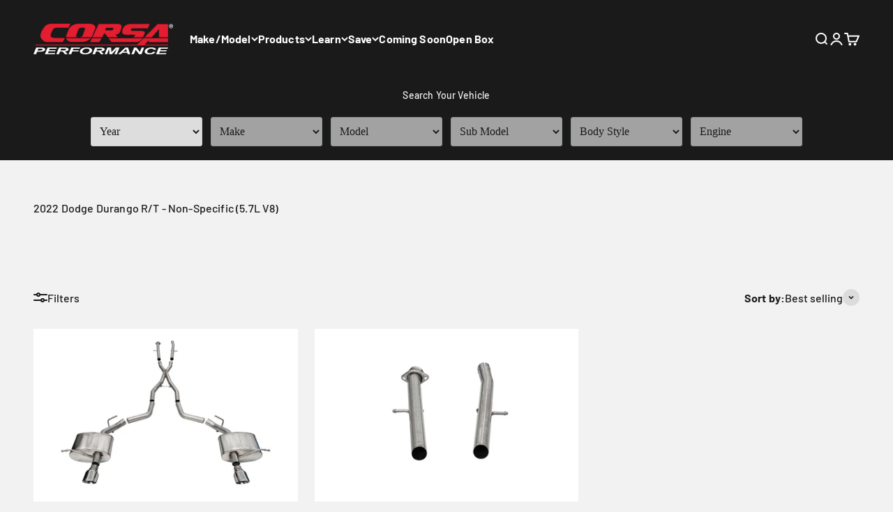

--- FILE ---
content_type: text/html; charset=utf-8
request_url: https://www.corsaperformance.com/collections/2022-dodge-durango-r-t-non-specific-5-7l-v8
body_size: 43077
content:
<!doctype html>

<html lang="en" dir="ltr">
  <head>
<meta name="facebook-domain-verification" content="cjx7t5604wt35wwcmpi0fwu93px9lg" />
<!--Google Search Console Verification-->
  <meta name="google-site-verification" content="RDzVXu-ZB09XAIzC5lAvXX8tHgGaLaHGqBy4Mj01zbw" />
<!-- Google Tag Manager -->
<script>(function(w,d,s,l,i){w[l]=w[l]||[];w[l].push({'gtm.start':
new Date().getTime(),event:'gtm.js'});var f=d.getElementsByTagName(s)[0],
j=d.createElement(s),dl=l!='dataLayer'?'&l='+l:'';j.async=true;j.src=
'https://www.googletagmanager.com/gtm.js?id='+i+dl;f.parentNode.insertBefore(j,f);
})(window,document,'script','dataLayer','GTM-55JJD78');</script>
<!-- End Google Tag Manager -->
    <meta charset="utf-8">
    <meta name="viewport" content="width=device-width, initial-scale=1.0, height=device-height, minimum-scale=1.0, maximum-scale=1.0">
    <meta name="theme-color" content="#1a1a1a">

    <title>2022 Dodge Durango R/T - Non-Specific (5.7L V8)</title><link rel="canonical" href="https://www.corsaperformance.com/collections/2022-dodge-durango-r-t-non-specific-5-7l-v8"><link rel="shortcut icon" href="//www.corsaperformance.com/cdn/shop/files/Corsa_C_Icon_RedBox_0d36b1aa-ae41-4e76-94b6-207a2778a15e.png?v=1734623834&width=96">
      <link rel="apple-touch-icon" href="//www.corsaperformance.com/cdn/shop/files/Corsa_C_Icon_RedBox_0d36b1aa-ae41-4e76-94b6-207a2778a15e.png?v=1734623834&width=180"><link rel="preconnect" href="https://cdn.shopify.com">
    <link rel="preconnect" href="https://fonts.shopifycdn.com" crossorigin>
    <link rel="dns-prefetch" href="https://productreviews.shopifycdn.com"><link rel="preload" href="//www.corsaperformance.com/cdn/fonts/barlow/barlow_n6.329f582a81f63f125e63c20a5a80ae9477df68e1.woff2" as="font" type="font/woff2" crossorigin><link rel="preload" href="//www.corsaperformance.com/cdn/fonts/barlow/barlow_n5.a193a1990790eba0cc5cca569d23799830e90f07.woff2" as="font" type="font/woff2" crossorigin><meta property="og:type" content="website">
  <meta property="og:title" content="2022 Dodge Durango R/T - Non-Specific (5.7L V8)"><meta property="og:image" content="http://www.corsaperformance.com/cdn/shop/files/CORSA-logo-checkout_1.png?v=1692820805&width=2048">
  <meta property="og:image:secure_url" content="https://www.corsaperformance.com/cdn/shop/files/CORSA-logo-checkout_1.png?v=1692820805&width=2048">
  <meta property="og:image:width" content="1200">
  <meta property="og:image:height" content="628"><meta property="og:url" content="https://www.corsaperformance.com/collections/2022-dodge-durango-r-t-non-specific-5-7l-v8">
<meta property="og:site_name" content="Corsa Performance"><meta name="twitter:card" content="summary"><meta name="twitter:title" content="2022 Dodge Durango R/T - Non-Specific (5.7L V8)">
  <meta name="twitter:description" content=""><meta name="twitter:image" content="https://www.corsaperformance.com/cdn/shop/files/CORSA-logo-checkout_1.png?crop=center&height=1200&v=1692820805&width=1200">
  <meta name="twitter:image:alt" content=""><script type="application/ld+json">
  {
    "@context": "https://schema.org",
    "@type": "BreadcrumbList",
    "itemListElement": [{
        "@type": "ListItem",
        "position": 1,
        "name": "Home",
        "item": "https://www.corsaperformance.com"
      },{
            "@type": "ListItem",
            "position": 2,
            "name": "2022 Dodge Durango R\/T - Non-Specific (5.7L V8)",
            "item": "https://www.corsaperformance.com/collections/2022-dodge-durango-r-t-non-specific-5-7l-v8"
          }]
  }
</script><style>/* Typography (heading) */
  @font-face {
  font-family: Barlow;
  font-weight: 600;
  font-style: normal;
  font-display: fallback;
  src: url("//www.corsaperformance.com/cdn/fonts/barlow/barlow_n6.329f582a81f63f125e63c20a5a80ae9477df68e1.woff2") format("woff2"),
       url("//www.corsaperformance.com/cdn/fonts/barlow/barlow_n6.0163402e36247bcb8b02716880d0b39568412e9e.woff") format("woff");
}

@font-face {
  font-family: Barlow;
  font-weight: 600;
  font-style: italic;
  font-display: fallback;
  src: url("//www.corsaperformance.com/cdn/fonts/barlow/barlow_i6.5a22bd20fb27bad4d7674cc6e666fb9c77d813bb.woff2") format("woff2"),
       url("//www.corsaperformance.com/cdn/fonts/barlow/barlow_i6.1c8787fcb59f3add01a87f21b38c7ef797e3b3a1.woff") format("woff");
}

/* Typography (body) */
  @font-face {
  font-family: Barlow;
  font-weight: 500;
  font-style: normal;
  font-display: fallback;
  src: url("//www.corsaperformance.com/cdn/fonts/barlow/barlow_n5.a193a1990790eba0cc5cca569d23799830e90f07.woff2") format("woff2"),
       url("//www.corsaperformance.com/cdn/fonts/barlow/barlow_n5.ae31c82169b1dc0715609b8cc6a610b917808358.woff") format("woff");
}

@font-face {
  font-family: Barlow;
  font-weight: 500;
  font-style: italic;
  font-display: fallback;
  src: url("//www.corsaperformance.com/cdn/fonts/barlow/barlow_i5.714d58286997b65cd479af615cfa9bb0a117a573.woff2") format("woff2"),
       url("//www.corsaperformance.com/cdn/fonts/barlow/barlow_i5.0120f77e6447d3b5df4bbec8ad8c2d029d87fb21.woff") format("woff");
}

@font-face {
  font-family: Barlow;
  font-weight: 700;
  font-style: normal;
  font-display: fallback;
  src: url("//www.corsaperformance.com/cdn/fonts/barlow/barlow_n7.691d1d11f150e857dcbc1c10ef03d825bc378d81.woff2") format("woff2"),
       url("//www.corsaperformance.com/cdn/fonts/barlow/barlow_n7.4fdbb1cb7da0e2c2f88492243ffa2b4f91924840.woff") format("woff");
}

@font-face {
  font-family: Barlow;
  font-weight: 700;
  font-style: italic;
  font-display: fallback;
  src: url("//www.corsaperformance.com/cdn/fonts/barlow/barlow_i7.50e19d6cc2ba5146fa437a5a7443c76d5d730103.woff2") format("woff2"),
       url("//www.corsaperformance.com/cdn/fonts/barlow/barlow_i7.47e9f98f1b094d912e6fd631cc3fe93d9f40964f.woff") format("woff");
}

:root {
    /**
     * ---------------------------------------------------------------------
     * SPACING VARIABLES
     *
     * We are using a spacing inspired from frameworks like Tailwind CSS.
     * ---------------------------------------------------------------------
     */
    --spacing-0-5: 0.125rem; /* 2px */
    --spacing-1: 0.25rem; /* 4px */
    --spacing-1-5: 0.375rem; /* 6px */
    --spacing-2: 0.5rem; /* 8px */
    --spacing-2-5: 0.625rem; /* 10px */
    --spacing-3: 0.75rem; /* 12px */
    --spacing-3-5: 0.875rem; /* 14px */
    --spacing-4: 1rem; /* 16px */
    --spacing-4-5: 1.125rem; /* 18px */
    --spacing-5: 1.25rem; /* 20px */
    --spacing-5-5: 1.375rem; /* 22px */
    --spacing-6: 1.5rem; /* 24px */
    --spacing-6-5: 1.625rem; /* 26px */
    --spacing-7: 1.75rem; /* 28px */
    --spacing-7-5: 1.875rem; /* 30px */
    --spacing-8: 2rem; /* 32px */
    --spacing-8-5: 2.125rem; /* 34px */
    --spacing-9: 2.25rem; /* 36px */
    --spacing-9-5: 2.375rem; /* 38px */
    --spacing-10: 2.5rem; /* 40px */
    --spacing-11: 2.75rem; /* 44px */
    --spacing-12: 3rem; /* 48px */
    --spacing-14: 3.5rem; /* 56px */
    --spacing-16: 4rem; /* 64px */
    --spacing-18: 4.5rem; /* 72px */
    --spacing-20: 5rem; /* 80px */
    --spacing-24: 6rem; /* 96px */
    --spacing-28: 7rem; /* 112px */
    --spacing-32: 8rem; /* 128px */
    --spacing-36: 9rem; /* 144px */
    --spacing-40: 10rem; /* 160px */
    --spacing-44: 11rem; /* 176px */
    --spacing-48: 12rem; /* 192px */
    --spacing-52: 13rem; /* 208px */
    --spacing-56: 14rem; /* 224px */
    --spacing-60: 15rem; /* 240px */
    --spacing-64: 16rem; /* 256px */
    --spacing-72: 18rem; /* 288px */
    --spacing-80: 20rem; /* 320px */
    --spacing-96: 24rem; /* 384px */

    /* Container */
    --container-max-width: 1480px;
    --container-narrow-max-width: 1230px;
    --container-gutter: var(--spacing-5);
    --section-outer-spacing-block: var(--spacing-8);
    --section-inner-max-spacing-block: var(--spacing-8);
    --section-inner-spacing-inline: var(--container-gutter);
    --section-stack-spacing-block: var(--spacing-8);

    /* Grid gutter */
    --grid-gutter: var(--spacing-5);

    /* Product list settings */
    --product-list-row-gap: var(--spacing-8);
    --product-list-column-gap: var(--grid-gutter);

    /* Form settings */
    --input-gap: var(--spacing-2);
    --input-height: 2.625rem;
    --input-padding-inline: var(--spacing-4);

    /* Other sizes */
    --sticky-area-height: calc(var(--sticky-announcement-bar-enabled, 0) * var(--announcement-bar-height, 0px) + var(--sticky-header-enabled, 0) * var(--header-height, 0px));

    /* RTL support */
    --transform-logical-flip: 1;
    --transform-origin-start: left;
    --transform-origin-end: right;

    /**
     * ---------------------------------------------------------------------
     * TYPOGRAPHY
     * ---------------------------------------------------------------------
     */

    /* Font properties */
    --heading-font-family: Barlow, sans-serif;
    --heading-font-weight: 600;
    --heading-font-style: normal;
    --heading-text-transform: normal;
    --heading-letter-spacing: -0.02em;
    --text-font-family: Barlow, sans-serif;
    --text-font-weight: 500;
    --text-font-style: normal;
    --text-letter-spacing: 0.01em;

    /* Font sizes */
    --text-h0: 2.5rem;
    --text-h1: 1.75rem;
    --text-h2: 1.5rem;
    --text-h3: 1.375rem;
    --text-h4: 1.125rem;
    --text-h5: 1.125rem;
    --text-h6: 1rem;
    --text-xs: 0.6875rem;
    --text-sm: 0.75rem;
    --text-base: 0.875rem;
    --text-lg: 1.125rem;

    /**
     * ---------------------------------------------------------------------
     * COLORS
     * ---------------------------------------------------------------------
     */

    /* Color settings */--accent: 19 188 87;
    --text-primary: 26 26 26;
    --background-primary: 242 242 242;
    --dialog-background: 255 255 255;
    --border-color: var(--text-color, var(--text-primary)) / 0.12;

    /* Button colors */
    --button-background-primary: 19 188 87;
    --button-text-primary: 255 255 255;
    --button-background-secondary: 240 196 23;
    --button-text-secondary: 26 26 26;

    /* Status colors */
    --success-background: 224 244 232;
    --success-text: 0 163 65;
    --warning-background: 255 246 233;
    --warning-text: 255 183 74;
    --error-background: 254 231 231;
    --error-text: 248 58 58;

    /* Product colors */
    --on-sale-text: 19 188 87;
    --on-sale-badge-background: 19 188 87;
    --on-sale-badge-text: 255 255 255;
    --sold-out-badge-background: 26 26 26;
    --sold-out-badge-text: 255 255 255;
    --primary-badge-background: 58 112 248;
    --primary-badge-text: 255 255 255;
    --star-color: 240 196 23;
    --product-card-background: 255 255 255;
    --product-card-text: 26 26 26;

    /* Header colors */
    --header-background: 26 26 26;
    --header-text: 255 255 255;

    /* Footer colors */
    --footer-background: 255 255 255;
    --footer-text: 26 26 26;

    /* Rounded variables (used for border radius) */
    --rounded-xs: 0.25rem;
    --rounded-sm: 0.1875rem;
    --rounded: 0.375rem;
    --rounded-lg: 0.75rem;
    --rounded-full: 9999px;

    --rounded-button: 0.375rem;
    --rounded-input: 0.375rem;

    /* Box shadow */
    --shadow-sm: 0 2px 8px rgb(var(--text-primary) / 0.0);
    --shadow: 0 5px 15px rgb(var(--text-primary) / 0.0);
    --shadow-md: 0 5px 30px rgb(var(--text-primary) / 0.0);
    --shadow-block: 0px 18px 50px rgb(var(--text-primary) / 0.0);

    /**
     * ---------------------------------------------------------------------
     * OTHER
     * ---------------------------------------------------------------------
     */

    --cursor-close-svg-url: url(//www.corsaperformance.com/cdn/shop/t/219/assets/cursor-close.svg?v=147174565022153725511755270629);
    --cursor-zoom-in-svg-url: url(//www.corsaperformance.com/cdn/shop/t/219/assets/cursor-zoom-in.svg?v=154953035094101115921755270629);
    --cursor-zoom-out-svg-url: url(//www.corsaperformance.com/cdn/shop/t/219/assets/cursor-zoom-out.svg?v=16155520337305705181755270629);
    --checkmark-svg-url: url(//www.corsaperformance.com/cdn/shop/t/219/assets/checkmark.svg?v=77552481021870063511755270629);
  }

  [dir="rtl"]:root {
    /* RTL support */
    --transform-logical-flip: -1;
    --transform-origin-start: right;
    --transform-origin-end: left;
  }

  @media screen and (min-width: 700px) {
    :root {
      /* Typography (font size) */
      --text-h0: 3.25rem;
      --text-h1: 2.25rem;
      --text-h2: 1.75rem;
      --text-h3: 1.625rem;
      --text-h4: 1.25rem;
      --text-h5: 1.25rem;
      --text-h6: 1.125rem;

      --text-xs: 0.75rem;
      --text-sm: 0.875rem;
      --text-base: 1.0rem;
      --text-lg: 1.25rem;

      /* Spacing */
      --container-gutter: 2rem;
      --section-outer-spacing-block: var(--spacing-12);
      --section-inner-max-spacing-block: var(--spacing-10);
      --section-inner-spacing-inline: var(--spacing-12);
      --section-stack-spacing-block: var(--spacing-10);

      /* Grid gutter */
      --grid-gutter: var(--spacing-6);

      /* Product list settings */
      --product-list-row-gap: var(--spacing-12);

      /* Form settings */
      --input-gap: 1rem;
      --input-height: 3.125rem;
      --input-padding-inline: var(--spacing-5);
    }
  }

  @media screen and (min-width: 1000px) {
    :root {
      /* Spacing settings */
      --container-gutter: var(--spacing-12);
      --section-outer-spacing-block: var(--spacing-14);
      --section-inner-max-spacing-block: var(--spacing-12);
      --section-inner-spacing-inline: var(--spacing-16);
      --section-stack-spacing-block: var(--spacing-10);
    }
  }

  @media screen and (min-width: 1150px) {
    :root {
      /* Spacing settings */
      --container-gutter: var(--spacing-12);
      --section-outer-spacing-block: var(--spacing-14);
      --section-inner-max-spacing-block: var(--spacing-12);
      --section-inner-spacing-inline: var(--spacing-16);
      --section-stack-spacing-block: var(--spacing-12);
    }
  }

  @media screen and (min-width: 1400px) {
    :root {
      /* Typography (font size) */
      --text-h0: 4rem;
      --text-h1: 3rem;
      --text-h2: 2.5rem;
      --text-h3: 1.75rem;
      --text-h4: 1.5rem;
      --text-h5: 1.25rem;
      --text-h6: 1.25rem;

      --section-outer-spacing-block: var(--spacing-16);
      --section-inner-max-spacing-block: var(--spacing-14);
      --section-inner-spacing-inline: var(--spacing-18);
    }
  }

  @media screen and (min-width: 1600px) {
    :root {
      --section-outer-spacing-block: var(--spacing-16);
      --section-inner-max-spacing-block: var(--spacing-16);
      --section-inner-spacing-inline: var(--spacing-20);
    }
  }

  /**
   * ---------------------------------------------------------------------
   * LIQUID DEPENDANT CSS
   *
   * Our main CSS is Liquid free, but some very specific features depend on
   * theme settings, so we have them here
   * ---------------------------------------------------------------------
   */@media screen and (pointer: fine) {
        .button:not([disabled]):hover, .btn:not([disabled]):hover, .shopify-payment-button__button--unbranded:not([disabled]):hover {
          --button-background-opacity: 0.85;
        }

        .button--subdued:not([disabled]):hover {
          --button-background: var(--text-color) / .05 !important;
        }
      }</style><script>
  // This allows to expose several variables to the global scope, to be used in scripts
  window.themeVariables = {
    settings: {
      showPageTransition: true,
      headingApparition: "split_fade",
      pageType: "collection",
      moneyFormat: "${{amount}}",
      moneyWithCurrencyFormat: "${{amount}} USD",
      currencyCodeEnabled: true,
      cartType: "drawer",
      showDiscount: true,
      discountMode: "saving"
    },

    strings: {
      accessibilityClose: "Close",
      accessibilityNext: "Next",
      accessibilityPrevious: "Previous",
      addToCartButton: "Add to cart",
      soldOutButton: "Sold out",
      preOrderButton: "Pre-order",
      unavailableButton: "Unavailable",
      closeGallery: "Close gallery",
      zoomGallery: "Zoom",
      errorGallery: "Image cannot be loaded",
      soldOutBadge: "Sold out",
      discountBadge: "Save @@",
      sku: "SKU:",
      searchNoResults: "No results could be found.",
      addOrderNote: "Add order note",
      editOrderNote: "Edit order note",
      shippingEstimatorNoResults: "Sorry, we do not ship to your address.",
      shippingEstimatorOneResult: "There is one shipping rate for your address:",
      shippingEstimatorMultipleResults: "There are several shipping rates for your address:",
      shippingEstimatorError: "One or more error occurred while retrieving shipping rates:"
    },

    breakpoints: {
      'sm': 'screen and (min-width: 700px)',
      'md': 'screen and (min-width: 1000px)',
      'lg': 'screen and (min-width: 1150px)',
      'xl': 'screen and (min-width: 1400px)',

      'sm-max': 'screen and (max-width: 699px)',
      'md-max': 'screen and (max-width: 999px)',
      'lg-max': 'screen and (max-width: 1149px)',
      'xl-max': 'screen and (max-width: 1399px)'
    }
  };requestAnimationFrame(() => {
      setTimeout(async () => {
        const isReloaded = (window.performance.navigation && window.performance.navigation.type === 1) || window.performance.getEntriesByType('navigation').map((nav) => nav.type).includes('reload');

        if ('animate' in document.documentElement && window.matchMedia('(prefers-reduced-motion: no-preference)').matches && document.referrer.includes(location.host) && !isReloaded) {
          await document.body.animate({ opacity: [0, 1] }, { duration: 115 }).finished;
        }

        document.body.style.setProperty('opacity', '1');
      });
    });

    window.addEventListener('pageshow', (event) => {
      if (event.persisted) {
        document.body.style.setProperty('opacity', '1');
      }
    });// For detecting native share
  document.documentElement.classList.add(`native-share--${navigator.share ? 'enabled' : 'disabled'}`);</script><script type="module" src="//www.corsaperformance.com/cdn/shop/t/219/assets/vendor.min.js?v=52426788336887041471755270599"></script>
    <script type="module" src="//www.corsaperformance.com/cdn/shop/t/219/assets/theme.js?v=57225122890365779011755270629"></script>
    <script type="module" src="//www.corsaperformance.com/cdn/shop/t/219/assets/sections.js?v=39978012279209684161755270775"></script>

    <script>window.performance && window.performance.mark && window.performance.mark('shopify.content_for_header.start');</script><meta name="google-site-verification" content="KWiOnA7n4EkvIa5GkrqXtekLLEoi4-T2N4RWK4OZWew">
<meta id="shopify-digital-wallet" name="shopify-digital-wallet" content="/18859927/digital_wallets/dialog">
<meta name="shopify-checkout-api-token" content="fcf032594828d1ba81fb848be60ec10c">
<meta id="in-context-paypal-metadata" data-shop-id="18859927" data-venmo-supported="false" data-environment="production" data-locale="en_US" data-paypal-v4="true" data-currency="USD">
<link rel="alternate" type="application/atom+xml" title="Feed" href="/collections/2022-dodge-durango-r-t-non-specific-5-7l-v8.atom" />
<link rel="alternate" type="application/json+oembed" href="https://www.corsaperformance.com/collections/2022-dodge-durango-r-t-non-specific-5-7l-v8.oembed">
<script async="async" src="/checkouts/internal/preloads.js?locale=en-US"></script>
<link rel="preconnect" href="https://shop.app" crossorigin="anonymous">
<script async="async" src="https://shop.app/checkouts/internal/preloads.js?locale=en-US&shop_id=18859927" crossorigin="anonymous"></script>
<script id="apple-pay-shop-capabilities" type="application/json">{"shopId":18859927,"countryCode":"US","currencyCode":"USD","merchantCapabilities":["supports3DS"],"merchantId":"gid:\/\/shopify\/Shop\/18859927","merchantName":"Corsa Performance","requiredBillingContactFields":["postalAddress","email","phone"],"requiredShippingContactFields":["postalAddress","email","phone"],"shippingType":"shipping","supportedNetworks":["visa","masterCard","amex","discover","elo","jcb"],"total":{"type":"pending","label":"Corsa Performance","amount":"1.00"},"shopifyPaymentsEnabled":true,"supportsSubscriptions":true}</script>
<script id="shopify-features" type="application/json">{"accessToken":"fcf032594828d1ba81fb848be60ec10c","betas":["rich-media-storefront-analytics"],"domain":"www.corsaperformance.com","predictiveSearch":true,"shopId":18859927,"locale":"en"}</script>
<script>var Shopify = Shopify || {};
Shopify.shop = "corsa-performance.myshopify.com";
Shopify.locale = "en";
Shopify.currency = {"active":"USD","rate":"1.0"};
Shopify.country = "US";
Shopify.theme = {"name":"OBx - Category Deploy","id":139943968854,"schema_name":"Impact","schema_version":"5.3.1","theme_store_id":1190,"role":"main"};
Shopify.theme.handle = "null";
Shopify.theme.style = {"id":null,"handle":null};
Shopify.cdnHost = "www.corsaperformance.com/cdn";
Shopify.routes = Shopify.routes || {};
Shopify.routes.root = "/";</script>
<script type="module">!function(o){(o.Shopify=o.Shopify||{}).modules=!0}(window);</script>
<script>!function(o){function n(){var o=[];function n(){o.push(Array.prototype.slice.apply(arguments))}return n.q=o,n}var t=o.Shopify=o.Shopify||{};t.loadFeatures=n(),t.autoloadFeatures=n()}(window);</script>
<script>
  window.ShopifyPay = window.ShopifyPay || {};
  window.ShopifyPay.apiHost = "shop.app\/pay";
  window.ShopifyPay.redirectState = null;
</script>
<script id="shop-js-analytics" type="application/json">{"pageType":"collection"}</script>
<script defer="defer" async type="module" src="//www.corsaperformance.com/cdn/shopifycloud/shop-js/modules/v2/client.init-shop-cart-sync_BN7fPSNr.en.esm.js"></script>
<script defer="defer" async type="module" src="//www.corsaperformance.com/cdn/shopifycloud/shop-js/modules/v2/chunk.common_Cbph3Kss.esm.js"></script>
<script defer="defer" async type="module" src="//www.corsaperformance.com/cdn/shopifycloud/shop-js/modules/v2/chunk.modal_DKumMAJ1.esm.js"></script>
<script type="module">
  await import("//www.corsaperformance.com/cdn/shopifycloud/shop-js/modules/v2/client.init-shop-cart-sync_BN7fPSNr.en.esm.js");
await import("//www.corsaperformance.com/cdn/shopifycloud/shop-js/modules/v2/chunk.common_Cbph3Kss.esm.js");
await import("//www.corsaperformance.com/cdn/shopifycloud/shop-js/modules/v2/chunk.modal_DKumMAJ1.esm.js");

  window.Shopify.SignInWithShop?.initShopCartSync?.({"fedCMEnabled":true,"windoidEnabled":true});

</script>
<script>
  window.Shopify = window.Shopify || {};
  if (!window.Shopify.featureAssets) window.Shopify.featureAssets = {};
  window.Shopify.featureAssets['shop-js'] = {"shop-cart-sync":["modules/v2/client.shop-cart-sync_CJVUk8Jm.en.esm.js","modules/v2/chunk.common_Cbph3Kss.esm.js","modules/v2/chunk.modal_DKumMAJ1.esm.js"],"init-fed-cm":["modules/v2/client.init-fed-cm_7Fvt41F4.en.esm.js","modules/v2/chunk.common_Cbph3Kss.esm.js","modules/v2/chunk.modal_DKumMAJ1.esm.js"],"init-shop-email-lookup-coordinator":["modules/v2/client.init-shop-email-lookup-coordinator_Cc088_bR.en.esm.js","modules/v2/chunk.common_Cbph3Kss.esm.js","modules/v2/chunk.modal_DKumMAJ1.esm.js"],"init-windoid":["modules/v2/client.init-windoid_hPopwJRj.en.esm.js","modules/v2/chunk.common_Cbph3Kss.esm.js","modules/v2/chunk.modal_DKumMAJ1.esm.js"],"shop-button":["modules/v2/client.shop-button_B0jaPSNF.en.esm.js","modules/v2/chunk.common_Cbph3Kss.esm.js","modules/v2/chunk.modal_DKumMAJ1.esm.js"],"shop-cash-offers":["modules/v2/client.shop-cash-offers_DPIskqss.en.esm.js","modules/v2/chunk.common_Cbph3Kss.esm.js","modules/v2/chunk.modal_DKumMAJ1.esm.js"],"shop-toast-manager":["modules/v2/client.shop-toast-manager_CK7RT69O.en.esm.js","modules/v2/chunk.common_Cbph3Kss.esm.js","modules/v2/chunk.modal_DKumMAJ1.esm.js"],"init-shop-cart-sync":["modules/v2/client.init-shop-cart-sync_BN7fPSNr.en.esm.js","modules/v2/chunk.common_Cbph3Kss.esm.js","modules/v2/chunk.modal_DKumMAJ1.esm.js"],"init-customer-accounts-sign-up":["modules/v2/client.init-customer-accounts-sign-up_CfPf4CXf.en.esm.js","modules/v2/client.shop-login-button_DeIztwXF.en.esm.js","modules/v2/chunk.common_Cbph3Kss.esm.js","modules/v2/chunk.modal_DKumMAJ1.esm.js"],"pay-button":["modules/v2/client.pay-button_CgIwFSYN.en.esm.js","modules/v2/chunk.common_Cbph3Kss.esm.js","modules/v2/chunk.modal_DKumMAJ1.esm.js"],"init-customer-accounts":["modules/v2/client.init-customer-accounts_DQ3x16JI.en.esm.js","modules/v2/client.shop-login-button_DeIztwXF.en.esm.js","modules/v2/chunk.common_Cbph3Kss.esm.js","modules/v2/chunk.modal_DKumMAJ1.esm.js"],"avatar":["modules/v2/client.avatar_BTnouDA3.en.esm.js"],"init-shop-for-new-customer-accounts":["modules/v2/client.init-shop-for-new-customer-accounts_CsZy_esa.en.esm.js","modules/v2/client.shop-login-button_DeIztwXF.en.esm.js","modules/v2/chunk.common_Cbph3Kss.esm.js","modules/v2/chunk.modal_DKumMAJ1.esm.js"],"shop-follow-button":["modules/v2/client.shop-follow-button_BRMJjgGd.en.esm.js","modules/v2/chunk.common_Cbph3Kss.esm.js","modules/v2/chunk.modal_DKumMAJ1.esm.js"],"checkout-modal":["modules/v2/client.checkout-modal_B9Drz_yf.en.esm.js","modules/v2/chunk.common_Cbph3Kss.esm.js","modules/v2/chunk.modal_DKumMAJ1.esm.js"],"shop-login-button":["modules/v2/client.shop-login-button_DeIztwXF.en.esm.js","modules/v2/chunk.common_Cbph3Kss.esm.js","modules/v2/chunk.modal_DKumMAJ1.esm.js"],"lead-capture":["modules/v2/client.lead-capture_DXYzFM3R.en.esm.js","modules/v2/chunk.common_Cbph3Kss.esm.js","modules/v2/chunk.modal_DKumMAJ1.esm.js"],"shop-login":["modules/v2/client.shop-login_CA5pJqmO.en.esm.js","modules/v2/chunk.common_Cbph3Kss.esm.js","modules/v2/chunk.modal_DKumMAJ1.esm.js"],"payment-terms":["modules/v2/client.payment-terms_BxzfvcZJ.en.esm.js","modules/v2/chunk.common_Cbph3Kss.esm.js","modules/v2/chunk.modal_DKumMAJ1.esm.js"]};
</script>
<script>(function() {
  var isLoaded = false;
  function asyncLoad() {
    if (isLoaded) return;
    isLoaded = true;
    var urls = ["\/\/code.tidio.co\/4pvotnyuzyug54tf5tgtez19nufglgnr.js?shop=corsa-performance.myshopify.com","https:\/\/id-shop.govx.com\/app\/corsa-performance.myshopify.com\/govx.js?shop=corsa-performance.myshopify.com","https:\/\/cdn.506.io\/eg\/script.js?shop=corsa-performance.myshopify.com","https:\/\/static.klaviyo.com\/onsite\/js\/klaviyo.js?company_id=SHrRar\u0026shop=corsa-performance.myshopify.com"];
    for (var i = 0; i < urls.length; i++) {
      var s = document.createElement('script');
      s.type = 'text/javascript';
      s.async = true;
      s.src = urls[i];
      var x = document.getElementsByTagName('script')[0];
      x.parentNode.insertBefore(s, x);
    }
  };
  if(window.attachEvent) {
    window.attachEvent('onload', asyncLoad);
  } else {
    window.addEventListener('load', asyncLoad, false);
  }
})();</script>
<script id="__st">var __st={"a":18859927,"offset":-18000,"reqid":"f90b3e52-8667-4658-905e-fa623aa36745-1769953610","pageurl":"www.corsaperformance.com\/collections\/2022-dodge-durango-r-t-non-specific-5-7l-v8","u":"1e10a73b2c9f","p":"collection","rtyp":"collection","rid":263303594070};</script>
<script>window.ShopifyPaypalV4VisibilityTracking = true;</script>
<script id="captcha-bootstrap">!function(){'use strict';const t='contact',e='account',n='new_comment',o=[[t,t],['blogs',n],['comments',n],[t,'customer']],c=[[e,'customer_login'],[e,'guest_login'],[e,'recover_customer_password'],[e,'create_customer']],r=t=>t.map((([t,e])=>`form[action*='/${t}']:not([data-nocaptcha='true']) input[name='form_type'][value='${e}']`)).join(','),a=t=>()=>t?[...document.querySelectorAll(t)].map((t=>t.form)):[];function s(){const t=[...o],e=r(t);return a(e)}const i='password',u='form_key',d=['recaptcha-v3-token','g-recaptcha-response','h-captcha-response',i],f=()=>{try{return window.sessionStorage}catch{return}},m='__shopify_v',_=t=>t.elements[u];function p(t,e,n=!1){try{const o=window.sessionStorage,c=JSON.parse(o.getItem(e)),{data:r}=function(t){const{data:e,action:n}=t;return t[m]||n?{data:e,action:n}:{data:t,action:n}}(c);for(const[e,n]of Object.entries(r))t.elements[e]&&(t.elements[e].value=n);n&&o.removeItem(e)}catch(o){console.error('form repopulation failed',{error:o})}}const l='form_type',E='cptcha';function T(t){t.dataset[E]=!0}const w=window,h=w.document,L='Shopify',v='ce_forms',y='captcha';let A=!1;((t,e)=>{const n=(g='f06e6c50-85a8-45c8-87d0-21a2b65856fe',I='https://cdn.shopify.com/shopifycloud/storefront-forms-hcaptcha/ce_storefront_forms_captcha_hcaptcha.v1.5.2.iife.js',D={infoText:'Protected by hCaptcha',privacyText:'Privacy',termsText:'Terms'},(t,e,n)=>{const o=w[L][v],c=o.bindForm;if(c)return c(t,g,e,D).then(n);var r;o.q.push([[t,g,e,D],n]),r=I,A||(h.body.append(Object.assign(h.createElement('script'),{id:'captcha-provider',async:!0,src:r})),A=!0)});var g,I,D;w[L]=w[L]||{},w[L][v]=w[L][v]||{},w[L][v].q=[],w[L][y]=w[L][y]||{},w[L][y].protect=function(t,e){n(t,void 0,e),T(t)},Object.freeze(w[L][y]),function(t,e,n,w,h,L){const[v,y,A,g]=function(t,e,n){const i=e?o:[],u=t?c:[],d=[...i,...u],f=r(d),m=r(i),_=r(d.filter((([t,e])=>n.includes(e))));return[a(f),a(m),a(_),s()]}(w,h,L),I=t=>{const e=t.target;return e instanceof HTMLFormElement?e:e&&e.form},D=t=>v().includes(t);t.addEventListener('submit',(t=>{const e=I(t);if(!e)return;const n=D(e)&&!e.dataset.hcaptchaBound&&!e.dataset.recaptchaBound,o=_(e),c=g().includes(e)&&(!o||!o.value);(n||c)&&t.preventDefault(),c&&!n&&(function(t){try{if(!f())return;!function(t){const e=f();if(!e)return;const n=_(t);if(!n)return;const o=n.value;o&&e.removeItem(o)}(t);const e=Array.from(Array(32),(()=>Math.random().toString(36)[2])).join('');!function(t,e){_(t)||t.append(Object.assign(document.createElement('input'),{type:'hidden',name:u})),t.elements[u].value=e}(t,e),function(t,e){const n=f();if(!n)return;const o=[...t.querySelectorAll(`input[type='${i}']`)].map((({name:t})=>t)),c=[...d,...o],r={};for(const[a,s]of new FormData(t).entries())c.includes(a)||(r[a]=s);n.setItem(e,JSON.stringify({[m]:1,action:t.action,data:r}))}(t,e)}catch(e){console.error('failed to persist form',e)}}(e),e.submit())}));const S=(t,e)=>{t&&!t.dataset[E]&&(n(t,e.some((e=>e===t))),T(t))};for(const o of['focusin','change'])t.addEventListener(o,(t=>{const e=I(t);D(e)&&S(e,y())}));const B=e.get('form_key'),M=e.get(l),P=B&&M;t.addEventListener('DOMContentLoaded',(()=>{const t=y();if(P)for(const e of t)e.elements[l].value===M&&p(e,B);[...new Set([...A(),...v().filter((t=>'true'===t.dataset.shopifyCaptcha))])].forEach((e=>S(e,t)))}))}(h,new URLSearchParams(w.location.search),n,t,e,['guest_login'])})(!0,!0)}();</script>
<script integrity="sha256-4kQ18oKyAcykRKYeNunJcIwy7WH5gtpwJnB7kiuLZ1E=" data-source-attribution="shopify.loadfeatures" defer="defer" src="//www.corsaperformance.com/cdn/shopifycloud/storefront/assets/storefront/load_feature-a0a9edcb.js" crossorigin="anonymous"></script>
<script crossorigin="anonymous" defer="defer" src="//www.corsaperformance.com/cdn/shopifycloud/storefront/assets/shopify_pay/storefront-65b4c6d7.js?v=20250812"></script>
<script data-source-attribution="shopify.dynamic_checkout.dynamic.init">var Shopify=Shopify||{};Shopify.PaymentButton=Shopify.PaymentButton||{isStorefrontPortableWallets:!0,init:function(){window.Shopify.PaymentButton.init=function(){};var t=document.createElement("script");t.src="https://www.corsaperformance.com/cdn/shopifycloud/portable-wallets/latest/portable-wallets.en.js",t.type="module",document.head.appendChild(t)}};
</script>
<script data-source-attribution="shopify.dynamic_checkout.buyer_consent">
  function portableWalletsHideBuyerConsent(e){var t=document.getElementById("shopify-buyer-consent"),n=document.getElementById("shopify-subscription-policy-button");t&&n&&(t.classList.add("hidden"),t.setAttribute("aria-hidden","true"),n.removeEventListener("click",e))}function portableWalletsShowBuyerConsent(e){var t=document.getElementById("shopify-buyer-consent"),n=document.getElementById("shopify-subscription-policy-button");t&&n&&(t.classList.remove("hidden"),t.removeAttribute("aria-hidden"),n.addEventListener("click",e))}window.Shopify?.PaymentButton&&(window.Shopify.PaymentButton.hideBuyerConsent=portableWalletsHideBuyerConsent,window.Shopify.PaymentButton.showBuyerConsent=portableWalletsShowBuyerConsent);
</script>
<script data-source-attribution="shopify.dynamic_checkout.cart.bootstrap">document.addEventListener("DOMContentLoaded",(function(){function t(){return document.querySelector("shopify-accelerated-checkout-cart, shopify-accelerated-checkout")}if(t())Shopify.PaymentButton.init();else{new MutationObserver((function(e,n){t()&&(Shopify.PaymentButton.init(),n.disconnect())})).observe(document.body,{childList:!0,subtree:!0})}}));
</script>
<script id='scb4127' type='text/javascript' async='' src='https://www.corsaperformance.com/cdn/shopifycloud/privacy-banner/storefront-banner.js'></script><link id="shopify-accelerated-checkout-styles" rel="stylesheet" media="screen" href="https://www.corsaperformance.com/cdn/shopifycloud/portable-wallets/latest/accelerated-checkout-backwards-compat.css" crossorigin="anonymous">
<style id="shopify-accelerated-checkout-cart">
        #shopify-buyer-consent {
  margin-top: 1em;
  display: inline-block;
  width: 100%;
}

#shopify-buyer-consent.hidden {
  display: none;
}

#shopify-subscription-policy-button {
  background: none;
  border: none;
  padding: 0;
  text-decoration: underline;
  font-size: inherit;
  cursor: pointer;
}

#shopify-subscription-policy-button::before {
  box-shadow: none;
}

      </style>

<script>window.performance && window.performance.mark && window.performance.mark('shopify.content_for_header.end');</script>

    <!-- Clarity code added by David Odio E-Comm Dev team 13/01/25 -->
    <script type="text/javascript">
    (function(c,l,a,r,i,t,y){
        c[a]=c[a]||function(){(c[a].q=c[a].q||[]).push(arguments)};
        t=l.createElement(r);t.async=1;t.src="https://www.clarity.ms/tag/"+i;
        y=l.getElementsByTagName(r)[0];y.parentNode.insertBefore(t,y);
    })(window, document, "clarity", "script", "ouizkwbq3x");
    </script>
    <!-- EO Clarity script --><link href="//www.corsaperformance.com/cdn/shop/t/219/assets/theme.css?v=137834398655801777961764174992" rel="stylesheet" type="text/css" media="all" /><!-- Affirm -->
<script>
_affirm_config = {
   public_api_key:  "RCB4PB1LQ1ZROWA5",
   script:          "https://cdn1.affirm.com/js/v2/affirm.js",
   session_id:      "YOUR_VISITOR_SESSION_ID"
};
(function(l,g,m,e,a,f,b){var d,c=l[m]||{},h=document.createElement(f),n=document.getElementsByTagName(f)[0],k=function(a,b,c){return function(){a[b]._.push([c,arguments])}};c[e]=k(c,e,"set");d=c[e];c[a]={};c[a]._=[];d._=[];c[a][b]=k(c,a,b);a=0;for(b="set add save post open empty reset on off trigger ready setProduct".split(" ");a<b.length;a++)d[b[a]]=k(c,e,b[a]);a=0;for(b=["get","token","url","items"];a<b.length;a++)d[b[a]]=function(){};h.async=!0;h.src=g[f];n.parentNode.insertBefore(h,n);delete g[f];d(g);l[m]=c})(window,_affirm_config,"affirm","checkout","ui","script","ready");
// Use your live public API Key and https://cdn1.affirm.com/js/v2/affirm.js script to point to Affirm production environment.
</script>
<!-- End Affirm -->  
  <!-- BEGIN app block: shopify://apps/hulk-form-builder/blocks/app-embed/b6b8dd14-356b-4725-a4ed-77232212b3c3 --><!-- BEGIN app snippet: hulkapps-formbuilder-theme-ext --><script type="text/javascript">
  
  if (typeof window.formbuilder_customer != "object") {
        window.formbuilder_customer = {}
  }

  window.hulkFormBuilder = {
    form_data: {},
    shop_data: {"shop_xdqqrJP1XAqtNa9uhaOgew":{"shop_uuid":"xdqqrJP1XAqtNa9uhaOgew","shop_timezone":"America\/New_York","shop_id":19555,"shop_is_after_submit_enabled":true,"shop_shopify_plan":"Shopify Plus","shop_shopify_domain":"corsa-performance.myshopify.com","shop_created_at":"2019-04-23T14:30:46.681-05:00","is_skip_metafield":false,"shop_deleted":false,"shop_disabled":false}},
    settings_data: {"shop_settings":{"shop_customise_msgs":[],"default_customise_msgs":{"is_required":"is required","thank_you":"Thank you! The form was submitted successfully.","processing":"Processing...","valid_data":"Please provide valid data","valid_email":"Provide valid email format","valid_tags":"HTML Tags are not allowed","valid_phone":"Provide valid phone number","valid_captcha":"Please provide valid captcha response","valid_url":"Provide valid URL","only_number_alloud":"Provide valid number in","number_less":"must be less than","number_more":"must be more than","image_must_less":"Image must be less than 20MB","image_number":"Images allowed","image_extension":"Invalid extension! Please provide image file","error_image_upload":"Error in image upload. Please try again.","error_file_upload":"Error in file upload. Please try again.","your_response":"Your response","error_form_submit":"Error occur.Please try again after sometime.","email_submitted":"Form with this email is already submitted","invalid_email_by_zerobounce":"The email address you entered appears to be invalid. Please check it and try again.","download_file":"Download file","card_details_invalid":"Your card details are invalid","card_details":"Card details","please_enter_card_details":"Please enter card details","card_number":"Card number","exp_mm":"Exp MM","exp_yy":"Exp YY","crd_cvc":"CVV","payment_value":"Payment amount","please_enter_payment_amount":"Please enter payment amount","address1":"Address line 1","address2":"Address line 2","city":"City","province":"Province","zipcode":"Zip code","country":"Country","blocked_domain":"This form does not accept addresses from","file_must_less":"File must be less than 20MB","file_extension":"Invalid extension! Please provide file","only_file_number_alloud":"files allowed","previous":"Previous","next":"Next","must_have_a_input":"Please enter at least one field.","please_enter_required_data":"Please enter required data","atleast_one_special_char":"Include at least one special character","atleast_one_lowercase_char":"Include at least one lowercase character","atleast_one_uppercase_char":"Include at least one uppercase character","atleast_one_number":"Include at least one number","must_have_8_chars":"Must have 8 characters long","be_between_8_and_12_chars":"Be between 8 and 12 characters long","please_select":"Please Select","phone_submitted":"Form with this phone number is already submitted","user_res_parse_error":"Error while submitting the form","valid_same_values":"values must be same","product_choice_clear_selection":"Clear Selection","picture_choice_clear_selection":"Clear Selection","remove_all_for_file_image_upload":"Remove All","invalid_file_type_for_image_upload":"You can't upload files of this type.","invalid_file_type_for_signature_upload":"You can't upload files of this type.","max_files_exceeded_for_file_upload":"You can not upload any more files.","max_files_exceeded_for_image_upload":"You can not upload any more files.","file_already_exist":"File already uploaded","max_limit_exceed":"You have added the maximum number of text fields.","cancel_upload_for_file_upload":"Cancel upload","cancel_upload_for_image_upload":"Cancel upload","cancel_upload_for_signature_upload":"Cancel upload"},"shop_blocked_domains":[]}},
    features_data: {"shop_plan_features":{"shop_plan_features":["unlimited-forms","full-design-customization","export-form-submissions","multiple-recipients-for-form-submissions","multiple-admin-notifications","enable-captcha","unlimited-file-uploads","save-submitted-form-data","set-auto-response-message","conditional-logic","form-banner","save-as-draft-facility","include-user-response-in-admin-email","disable-form-submission","mail-platform-integration","stripe-payment-integration","pre-built-templates","create-customer-account-on-shopify","google-analytics-3-by-tracking-id","facebook-pixel-id","bing-uet-pixel-id","advanced-js","advanced-css","api-available","customize-form-message","hidden-field","restrict-from-submissions-per-one-user","utm-tracking","ratings","privacy-notices","heading","paragraph","shopify-flow-trigger","domain-setup","block-domain","address","html-code","form-schedule","after-submit-script","customize-form-scrolling","on-form-submission-record-the-referrer-url","password","duplicate-the-forms","include-user-response-in-auto-responder-email","elements-add-ons","admin-and-auto-responder-email-with-tokens","email-export","premium-support","google-analytics-4-by-measurement-id","google-ads-for-tracking-conversion","validation-field","file-upload","load_form_as_popup","advanced_conditional_logic"]}},
    shop: null,
    shop_id: null,
    plan_features: null,
    validateDoubleQuotes: false,
    assets: {
      extraFunctions: "https://cdn.shopify.com/extensions/019bb5ee-ec40-7527-955d-c1b8751eb060/form-builder-by-hulkapps-50/assets/extra-functions.js",
      extraStyles: "https://cdn.shopify.com/extensions/019bb5ee-ec40-7527-955d-c1b8751eb060/form-builder-by-hulkapps-50/assets/extra-styles.css",
      bootstrapStyles: "https://cdn.shopify.com/extensions/019bb5ee-ec40-7527-955d-c1b8751eb060/form-builder-by-hulkapps-50/assets/theme-app-extension-bootstrap.css"
    },
    translations: {
      htmlTagNotAllowed: "HTML Tags are not allowed",
      sqlQueryNotAllowed: "SQL Queries are not allowed",
      doubleQuoteNotAllowed: "Double quotes are not allowed",
      vorwerkHttpWwwNotAllowed: "The words \u0026#39;http\u0026#39; and \u0026#39;www\u0026#39; are not allowed. Please remove them and try again.",
      maxTextFieldsReached: "You have added the maximum number of text fields.",
      avoidNegativeWords: "Avoid negative words: Don\u0026#39;t use negative words in your contact message.",
      customDesignOnly: "This form is for custom designs requests. For general inquiries please contact our team at info@stagheaddesigns.com",
      zerobounceApiErrorMsg: "We couldn\u0026#39;t verify your email due to a technical issue. Please try again later.",
    }

  }

  

  window.FbThemeAppExtSettingsHash = {}
  
</script><!-- END app snippet --><!-- END app block --><!-- BEGIN app block: shopify://apps/klaviyo-email-marketing-sms/blocks/klaviyo-onsite-embed/2632fe16-c075-4321-a88b-50b567f42507 -->












  <script async src="https://static.klaviyo.com/onsite/js/Qam35u/klaviyo.js?company_id=Qam35u"></script>
  <script>!function(){if(!window.klaviyo){window._klOnsite=window._klOnsite||[];try{window.klaviyo=new Proxy({},{get:function(n,i){return"push"===i?function(){var n;(n=window._klOnsite).push.apply(n,arguments)}:function(){for(var n=arguments.length,o=new Array(n),w=0;w<n;w++)o[w]=arguments[w];var t="function"==typeof o[o.length-1]?o.pop():void 0,e=new Promise((function(n){window._klOnsite.push([i].concat(o,[function(i){t&&t(i),n(i)}]))}));return e}}})}catch(n){window.klaviyo=window.klaviyo||[],window.klaviyo.push=function(){var n;(n=window._klOnsite).push.apply(n,arguments)}}}}();</script>

  




  <script>
    window.klaviyoReviewsProductDesignMode = false
  </script>







<!-- END app block --><script src="https://cdn.shopify.com/extensions/019bb5ee-ec40-7527-955d-c1b8751eb060/form-builder-by-hulkapps-50/assets/form-builder-script.js" type="text/javascript" defer="defer"></script>
<script src="https://cdn.shopify.com/extensions/019bc248-a416-7558-81f5-99b8ca91dff4/theme-app-extension-113/assets/easysearch.min.js" type="text/javascript" defer="defer"></script>
<link href="https://monorail-edge.shopifysvc.com" rel="dns-prefetch">
<script>(function(){if ("sendBeacon" in navigator && "performance" in window) {try {var session_token_from_headers = performance.getEntriesByType('navigation')[0].serverTiming.find(x => x.name == '_s').description;} catch {var session_token_from_headers = undefined;}var session_cookie_matches = document.cookie.match(/_shopify_s=([^;]*)/);var session_token_from_cookie = session_cookie_matches && session_cookie_matches.length === 2 ? session_cookie_matches[1] : "";var session_token = session_token_from_headers || session_token_from_cookie || "";function handle_abandonment_event(e) {var entries = performance.getEntries().filter(function(entry) {return /monorail-edge.shopifysvc.com/.test(entry.name);});if (!window.abandonment_tracked && entries.length === 0) {window.abandonment_tracked = true;var currentMs = Date.now();var navigation_start = performance.timing.navigationStart;var payload = {shop_id: 18859927,url: window.location.href,navigation_start,duration: currentMs - navigation_start,session_token,page_type: "collection"};window.navigator.sendBeacon("https://monorail-edge.shopifysvc.com/v1/produce", JSON.stringify({schema_id: "online_store_buyer_site_abandonment/1.1",payload: payload,metadata: {event_created_at_ms: currentMs,event_sent_at_ms: currentMs}}));}}window.addEventListener('pagehide', handle_abandonment_event);}}());</script>
<script id="web-pixels-manager-setup">(function e(e,d,r,n,o){if(void 0===o&&(o={}),!Boolean(null===(a=null===(i=window.Shopify)||void 0===i?void 0:i.analytics)||void 0===a?void 0:a.replayQueue)){var i,a;window.Shopify=window.Shopify||{};var t=window.Shopify;t.analytics=t.analytics||{};var s=t.analytics;s.replayQueue=[],s.publish=function(e,d,r){return s.replayQueue.push([e,d,r]),!0};try{self.performance.mark("wpm:start")}catch(e){}var l=function(){var e={modern:/Edge?\/(1{2}[4-9]|1[2-9]\d|[2-9]\d{2}|\d{4,})\.\d+(\.\d+|)|Firefox\/(1{2}[4-9]|1[2-9]\d|[2-9]\d{2}|\d{4,})\.\d+(\.\d+|)|Chrom(ium|e)\/(9{2}|\d{3,})\.\d+(\.\d+|)|(Maci|X1{2}).+ Version\/(15\.\d+|(1[6-9]|[2-9]\d|\d{3,})\.\d+)([,.]\d+|)( \(\w+\)|)( Mobile\/\w+|) Safari\/|Chrome.+OPR\/(9{2}|\d{3,})\.\d+\.\d+|(CPU[ +]OS|iPhone[ +]OS|CPU[ +]iPhone|CPU IPhone OS|CPU iPad OS)[ +]+(15[._]\d+|(1[6-9]|[2-9]\d|\d{3,})[._]\d+)([._]\d+|)|Android:?[ /-](13[3-9]|1[4-9]\d|[2-9]\d{2}|\d{4,})(\.\d+|)(\.\d+|)|Android.+Firefox\/(13[5-9]|1[4-9]\d|[2-9]\d{2}|\d{4,})\.\d+(\.\d+|)|Android.+Chrom(ium|e)\/(13[3-9]|1[4-9]\d|[2-9]\d{2}|\d{4,})\.\d+(\.\d+|)|SamsungBrowser\/([2-9]\d|\d{3,})\.\d+/,legacy:/Edge?\/(1[6-9]|[2-9]\d|\d{3,})\.\d+(\.\d+|)|Firefox\/(5[4-9]|[6-9]\d|\d{3,})\.\d+(\.\d+|)|Chrom(ium|e)\/(5[1-9]|[6-9]\d|\d{3,})\.\d+(\.\d+|)([\d.]+$|.*Safari\/(?![\d.]+ Edge\/[\d.]+$))|(Maci|X1{2}).+ Version\/(10\.\d+|(1[1-9]|[2-9]\d|\d{3,})\.\d+)([,.]\d+|)( \(\w+\)|)( Mobile\/\w+|) Safari\/|Chrome.+OPR\/(3[89]|[4-9]\d|\d{3,})\.\d+\.\d+|(CPU[ +]OS|iPhone[ +]OS|CPU[ +]iPhone|CPU IPhone OS|CPU iPad OS)[ +]+(10[._]\d+|(1[1-9]|[2-9]\d|\d{3,})[._]\d+)([._]\d+|)|Android:?[ /-](13[3-9]|1[4-9]\d|[2-9]\d{2}|\d{4,})(\.\d+|)(\.\d+|)|Mobile Safari.+OPR\/([89]\d|\d{3,})\.\d+\.\d+|Android.+Firefox\/(13[5-9]|1[4-9]\d|[2-9]\d{2}|\d{4,})\.\d+(\.\d+|)|Android.+Chrom(ium|e)\/(13[3-9]|1[4-9]\d|[2-9]\d{2}|\d{4,})\.\d+(\.\d+|)|Android.+(UC? ?Browser|UCWEB|U3)[ /]?(15\.([5-9]|\d{2,})|(1[6-9]|[2-9]\d|\d{3,})\.\d+)\.\d+|SamsungBrowser\/(5\.\d+|([6-9]|\d{2,})\.\d+)|Android.+MQ{2}Browser\/(14(\.(9|\d{2,})|)|(1[5-9]|[2-9]\d|\d{3,})(\.\d+|))(\.\d+|)|K[Aa][Ii]OS\/(3\.\d+|([4-9]|\d{2,})\.\d+)(\.\d+|)/},d=e.modern,r=e.legacy,n=navigator.userAgent;return n.match(d)?"modern":n.match(r)?"legacy":"unknown"}(),u="modern"===l?"modern":"legacy",c=(null!=n?n:{modern:"",legacy:""})[u],f=function(e){return[e.baseUrl,"/wpm","/b",e.hashVersion,"modern"===e.buildTarget?"m":"l",".js"].join("")}({baseUrl:d,hashVersion:r,buildTarget:u}),m=function(e){var d=e.version,r=e.bundleTarget,n=e.surface,o=e.pageUrl,i=e.monorailEndpoint;return{emit:function(e){var a=e.status,t=e.errorMsg,s=(new Date).getTime(),l=JSON.stringify({metadata:{event_sent_at_ms:s},events:[{schema_id:"web_pixels_manager_load/3.1",payload:{version:d,bundle_target:r,page_url:o,status:a,surface:n,error_msg:t},metadata:{event_created_at_ms:s}}]});if(!i)return console&&console.warn&&console.warn("[Web Pixels Manager] No Monorail endpoint provided, skipping logging."),!1;try{return self.navigator.sendBeacon.bind(self.navigator)(i,l)}catch(e){}var u=new XMLHttpRequest;try{return u.open("POST",i,!0),u.setRequestHeader("Content-Type","text/plain"),u.send(l),!0}catch(e){return console&&console.warn&&console.warn("[Web Pixels Manager] Got an unhandled error while logging to Monorail."),!1}}}}({version:r,bundleTarget:l,surface:e.surface,pageUrl:self.location.href,monorailEndpoint:e.monorailEndpoint});try{o.browserTarget=l,function(e){var d=e.src,r=e.async,n=void 0===r||r,o=e.onload,i=e.onerror,a=e.sri,t=e.scriptDataAttributes,s=void 0===t?{}:t,l=document.createElement("script"),u=document.querySelector("head"),c=document.querySelector("body");if(l.async=n,l.src=d,a&&(l.integrity=a,l.crossOrigin="anonymous"),s)for(var f in s)if(Object.prototype.hasOwnProperty.call(s,f))try{l.dataset[f]=s[f]}catch(e){}if(o&&l.addEventListener("load",o),i&&l.addEventListener("error",i),u)u.appendChild(l);else{if(!c)throw new Error("Did not find a head or body element to append the script");c.appendChild(l)}}({src:f,async:!0,onload:function(){if(!function(){var e,d;return Boolean(null===(d=null===(e=window.Shopify)||void 0===e?void 0:e.analytics)||void 0===d?void 0:d.initialized)}()){var d=window.webPixelsManager.init(e)||void 0;if(d){var r=window.Shopify.analytics;r.replayQueue.forEach((function(e){var r=e[0],n=e[1],o=e[2];d.publishCustomEvent(r,n,o)})),r.replayQueue=[],r.publish=d.publishCustomEvent,r.visitor=d.visitor,r.initialized=!0}}},onerror:function(){return m.emit({status:"failed",errorMsg:"".concat(f," has failed to load")})},sri:function(e){var d=/^sha384-[A-Za-z0-9+/=]+$/;return"string"==typeof e&&d.test(e)}(c)?c:"",scriptDataAttributes:o}),m.emit({status:"loading"})}catch(e){m.emit({status:"failed",errorMsg:(null==e?void 0:e.message)||"Unknown error"})}}})({shopId: 18859927,storefrontBaseUrl: "https://www.corsaperformance.com",extensionsBaseUrl: "https://extensions.shopifycdn.com/cdn/shopifycloud/web-pixels-manager",monorailEndpoint: "https://monorail-edge.shopifysvc.com/unstable/produce_batch",surface: "storefront-renderer",enabledBetaFlags: ["2dca8a86"],webPixelsConfigList: [{"id":"980254806","configuration":"{\"publicKey\":\"pub_27647a9dad145b83f723\",\"apiUrl\":\"https:\\\/\\\/tracking.refersion.com\"}","eventPayloadVersion":"v1","runtimeContext":"STRICT","scriptVersion":"0fb80394591dba97de0fece487c9c5e4","type":"APP","apiClientId":147004,"privacyPurposes":["ANALYTICS","SALE_OF_DATA"],"dataSharingAdjustments":{"protectedCustomerApprovalScopes":["read_customer_email","read_customer_name","read_customer_personal_data"]}},{"id":"388497494","configuration":"{\"config\":\"{\\\"pixel_id\\\":\\\"G-0JHZ0D9SHH\\\",\\\"google_tag_ids\\\":[\\\"G-0JHZ0D9SHH\\\",\\\"GT-M38TXP2\\\"],\\\"target_country\\\":\\\"US\\\",\\\"gtag_events\\\":[{\\\"type\\\":\\\"search\\\",\\\"action_label\\\":\\\"G-0JHZ0D9SHH\\\"},{\\\"type\\\":\\\"begin_checkout\\\",\\\"action_label\\\":\\\"G-0JHZ0D9SHH\\\"},{\\\"type\\\":\\\"view_item\\\",\\\"action_label\\\":[\\\"G-0JHZ0D9SHH\\\",\\\"MC-YBLMTH6S8X\\\"]},{\\\"type\\\":\\\"purchase\\\",\\\"action_label\\\":[\\\"G-0JHZ0D9SHH\\\",\\\"MC-YBLMTH6S8X\\\"]},{\\\"type\\\":\\\"page_view\\\",\\\"action_label\\\":[\\\"G-0JHZ0D9SHH\\\",\\\"MC-YBLMTH6S8X\\\"]},{\\\"type\\\":\\\"add_payment_info\\\",\\\"action_label\\\":\\\"G-0JHZ0D9SHH\\\"},{\\\"type\\\":\\\"add_to_cart\\\",\\\"action_label\\\":\\\"G-0JHZ0D9SHH\\\"}],\\\"enable_monitoring_mode\\\":false}\"}","eventPayloadVersion":"v1","runtimeContext":"OPEN","scriptVersion":"b2a88bafab3e21179ed38636efcd8a93","type":"APP","apiClientId":1780363,"privacyPurposes":[],"dataSharingAdjustments":{"protectedCustomerApprovalScopes":["read_customer_address","read_customer_email","read_customer_name","read_customer_personal_data","read_customer_phone"]}},{"id":"169410646","configuration":"{\"pixel_id\":\"812159185575131\",\"pixel_type\":\"facebook_pixel\",\"metaapp_system_user_token\":\"-\"}","eventPayloadVersion":"v1","runtimeContext":"OPEN","scriptVersion":"ca16bc87fe92b6042fbaa3acc2fbdaa6","type":"APP","apiClientId":2329312,"privacyPurposes":["ANALYTICS","MARKETING","SALE_OF_DATA"],"dataSharingAdjustments":{"protectedCustomerApprovalScopes":["read_customer_address","read_customer_email","read_customer_name","read_customer_personal_data","read_customer_phone"]}},{"id":"shopify-app-pixel","configuration":"{}","eventPayloadVersion":"v1","runtimeContext":"STRICT","scriptVersion":"0450","apiClientId":"shopify-pixel","type":"APP","privacyPurposes":["ANALYTICS","MARKETING"]},{"id":"shopify-custom-pixel","eventPayloadVersion":"v1","runtimeContext":"LAX","scriptVersion":"0450","apiClientId":"shopify-pixel","type":"CUSTOM","privacyPurposes":["ANALYTICS","MARKETING"]}],isMerchantRequest: false,initData: {"shop":{"name":"Corsa Performance","paymentSettings":{"currencyCode":"USD"},"myshopifyDomain":"corsa-performance.myshopify.com","countryCode":"US","storefrontUrl":"https:\/\/www.corsaperformance.com"},"customer":null,"cart":null,"checkout":null,"productVariants":[],"purchasingCompany":null},},"https://www.corsaperformance.com/cdn","1d2a099fw23dfb22ep557258f5m7a2edbae",{"modern":"","legacy":""},{"shopId":"18859927","storefrontBaseUrl":"https:\/\/www.corsaperformance.com","extensionBaseUrl":"https:\/\/extensions.shopifycdn.com\/cdn\/shopifycloud\/web-pixels-manager","surface":"storefront-renderer","enabledBetaFlags":"[\"2dca8a86\"]","isMerchantRequest":"false","hashVersion":"1d2a099fw23dfb22ep557258f5m7a2edbae","publish":"custom","events":"[[\"page_viewed\",{}],[\"collection_viewed\",{\"collection\":{\"id\":\"263303594070\",\"title\":\"2022 Dodge Durango R\/T - Non-Specific (5.7L V8)\",\"productVariants\":[{\"price\":{\"amount\":2208.99,\"currencyCode\":\"USD\"},\"product\":{\"title\":\"Xtreme, Sport \/ 2.5 in Cat-Back 4.5 in Single Tips | 2011-2025 Dodge Durango 5.7L (21186, 14459)\",\"vendor\":\"CORSA PERFORMANCE\",\"id\":\"91575910416\",\"untranslatedTitle\":\"Xtreme, Sport \/ 2.5 in Cat-Back 4.5 in Single Tips | 2011-2025 Dodge Durango 5.7L (21186, 14459)\",\"url\":\"\/products\/2-5-sport-cat-back-durango\",\"type\":\"Cat-Back\"},\"id\":\"40229831409750\",\"image\":{\"src\":\"\/\/www.corsaperformance.com\/cdn\/shop\/products\/21186_a_lowres.jpg?v=1756141012\"},\"sku\":\"21186\",\"title\":\"Xtreme \/ Polished\",\"untranslatedTitle\":\"Xtreme \/ Polished\"},{\"price\":{\"amount\":449.0,\"currencyCode\":\"USD\"},\"product\":{\"title\":\"Sport to Xtreme \/ 2.5 in Head Pipes | Dodge Durango 5.7L V8 (21220)\",\"vendor\":\"CORSA PERFORMANCE\",\"id\":\"6862398980182\",\"untranslatedTitle\":\"Sport to Xtreme \/ 2.5 in Head Pipes | Dodge Durango 5.7L V8 (21220)\",\"url\":\"\/products\/2-5-in-head-pipes-21220-sport-to-xtreme-conversion-dodge-durango-5-7l-v8\",\"type\":\"Conversion Kit\"},\"id\":\"43665204052054\",\"image\":{\"src\":\"\/\/www.corsaperformance.com\/cdn\/shop\/products\/21220_Xtreme_a_lowres.jpg?v=1756140077\"},\"sku\":\"21220\",\"title\":\"Sport to Xtreme\",\"untranslatedTitle\":\"Sport to Xtreme\"}]}}]]"});</script><script>
  window.ShopifyAnalytics = window.ShopifyAnalytics || {};
  window.ShopifyAnalytics.meta = window.ShopifyAnalytics.meta || {};
  window.ShopifyAnalytics.meta.currency = 'USD';
  var meta = {"products":[{"id":91575910416,"gid":"gid:\/\/shopify\/Product\/91575910416","vendor":"CORSA PERFORMANCE","type":"Cat-Back","handle":"2-5-sport-cat-back-durango","variants":[{"id":40229831409750,"price":220899,"name":"Xtreme, Sport \/ 2.5 in Cat-Back 4.5 in Single Tips | 2011-2025 Dodge Durango 5.7L (21186, 14459) - Xtreme \/ Polished","public_title":"Xtreme \/ Polished","sku":"21186"},{"id":42805289156694,"price":224899,"name":"Xtreme, Sport \/ 2.5 in Cat-Back 4.5 in Single Tips | 2011-2025 Dodge Durango 5.7L (21186, 14459) - Xtreme \/ Black PVD","public_title":"Xtreme \/ Black PVD","sku":"21186BLK"},{"id":42805289189462,"price":189999,"name":"Xtreme, Sport \/ 2.5 in Cat-Back 4.5 in Single Tips | 2011-2025 Dodge Durango 5.7L (21186, 14459) - Sport \/ Polished","public_title":"Sport \/ Polished","sku":"14459"},{"id":42805289222230,"price":199999,"name":"Xtreme, Sport \/ 2.5 in Cat-Back 4.5 in Single Tips | 2011-2025 Dodge Durango 5.7L (21186, 14459) - Sport \/ Black PVD","public_title":"Sport \/ Black PVD","sku":"14459BLK"}],"remote":false},{"id":6862398980182,"gid":"gid:\/\/shopify\/Product\/6862398980182","vendor":"CORSA PERFORMANCE","type":"Conversion Kit","handle":"2-5-in-head-pipes-21220-sport-to-xtreme-conversion-dodge-durango-5-7l-v8","variants":[{"id":43665204052054,"price":44900,"name":"Sport to Xtreme \/ 2.5 in Head Pipes | Dodge Durango 5.7L V8 (21220) - Sport to Xtreme","public_title":"Sport to Xtreme","sku":"21220"}],"remote":false}],"page":{"pageType":"collection","resourceType":"collection","resourceId":263303594070,"requestId":"f90b3e52-8667-4658-905e-fa623aa36745-1769953610"}};
  for (var attr in meta) {
    window.ShopifyAnalytics.meta[attr] = meta[attr];
  }
</script>
<script class="analytics">
  (function () {
    var customDocumentWrite = function(content) {
      var jquery = null;

      if (window.jQuery) {
        jquery = window.jQuery;
      } else if (window.Checkout && window.Checkout.$) {
        jquery = window.Checkout.$;
      }

      if (jquery) {
        jquery('body').append(content);
      }
    };

    var hasLoggedConversion = function(token) {
      if (token) {
        return document.cookie.indexOf('loggedConversion=' + token) !== -1;
      }
      return false;
    }

    var setCookieIfConversion = function(token) {
      if (token) {
        var twoMonthsFromNow = new Date(Date.now());
        twoMonthsFromNow.setMonth(twoMonthsFromNow.getMonth() + 2);

        document.cookie = 'loggedConversion=' + token + '; expires=' + twoMonthsFromNow;
      }
    }

    var trekkie = window.ShopifyAnalytics.lib = window.trekkie = window.trekkie || [];
    if (trekkie.integrations) {
      return;
    }
    trekkie.methods = [
      'identify',
      'page',
      'ready',
      'track',
      'trackForm',
      'trackLink'
    ];
    trekkie.factory = function(method) {
      return function() {
        var args = Array.prototype.slice.call(arguments);
        args.unshift(method);
        trekkie.push(args);
        return trekkie;
      };
    };
    for (var i = 0; i < trekkie.methods.length; i++) {
      var key = trekkie.methods[i];
      trekkie[key] = trekkie.factory(key);
    }
    trekkie.load = function(config) {
      trekkie.config = config || {};
      trekkie.config.initialDocumentCookie = document.cookie;
      var first = document.getElementsByTagName('script')[0];
      var script = document.createElement('script');
      script.type = 'text/javascript';
      script.onerror = function(e) {
        var scriptFallback = document.createElement('script');
        scriptFallback.type = 'text/javascript';
        scriptFallback.onerror = function(error) {
                var Monorail = {
      produce: function produce(monorailDomain, schemaId, payload) {
        var currentMs = new Date().getTime();
        var event = {
          schema_id: schemaId,
          payload: payload,
          metadata: {
            event_created_at_ms: currentMs,
            event_sent_at_ms: currentMs
          }
        };
        return Monorail.sendRequest("https://" + monorailDomain + "/v1/produce", JSON.stringify(event));
      },
      sendRequest: function sendRequest(endpointUrl, payload) {
        // Try the sendBeacon API
        if (window && window.navigator && typeof window.navigator.sendBeacon === 'function' && typeof window.Blob === 'function' && !Monorail.isIos12()) {
          var blobData = new window.Blob([payload], {
            type: 'text/plain'
          });

          if (window.navigator.sendBeacon(endpointUrl, blobData)) {
            return true;
          } // sendBeacon was not successful

        } // XHR beacon

        var xhr = new XMLHttpRequest();

        try {
          xhr.open('POST', endpointUrl);
          xhr.setRequestHeader('Content-Type', 'text/plain');
          xhr.send(payload);
        } catch (e) {
          console.log(e);
        }

        return false;
      },
      isIos12: function isIos12() {
        return window.navigator.userAgent.lastIndexOf('iPhone; CPU iPhone OS 12_') !== -1 || window.navigator.userAgent.lastIndexOf('iPad; CPU OS 12_') !== -1;
      }
    };
    Monorail.produce('monorail-edge.shopifysvc.com',
      'trekkie_storefront_load_errors/1.1',
      {shop_id: 18859927,
      theme_id: 139943968854,
      app_name: "storefront",
      context_url: window.location.href,
      source_url: "//www.corsaperformance.com/cdn/s/trekkie.storefront.c59ea00e0474b293ae6629561379568a2d7c4bba.min.js"});

        };
        scriptFallback.async = true;
        scriptFallback.src = '//www.corsaperformance.com/cdn/s/trekkie.storefront.c59ea00e0474b293ae6629561379568a2d7c4bba.min.js';
        first.parentNode.insertBefore(scriptFallback, first);
      };
      script.async = true;
      script.src = '//www.corsaperformance.com/cdn/s/trekkie.storefront.c59ea00e0474b293ae6629561379568a2d7c4bba.min.js';
      first.parentNode.insertBefore(script, first);
    };
    trekkie.load(
      {"Trekkie":{"appName":"storefront","development":false,"defaultAttributes":{"shopId":18859927,"isMerchantRequest":null,"themeId":139943968854,"themeCityHash":"9781033747676820022","contentLanguage":"en","currency":"USD"},"isServerSideCookieWritingEnabled":true,"monorailRegion":"shop_domain","enabledBetaFlags":["65f19447","b5387b81"]},"Session Attribution":{},"S2S":{"facebookCapiEnabled":true,"source":"trekkie-storefront-renderer","apiClientId":580111}}
    );

    var loaded = false;
    trekkie.ready(function() {
      if (loaded) return;
      loaded = true;

      window.ShopifyAnalytics.lib = window.trekkie;

      var originalDocumentWrite = document.write;
      document.write = customDocumentWrite;
      try { window.ShopifyAnalytics.merchantGoogleAnalytics.call(this); } catch(error) {};
      document.write = originalDocumentWrite;

      window.ShopifyAnalytics.lib.page(null,{"pageType":"collection","resourceType":"collection","resourceId":263303594070,"requestId":"f90b3e52-8667-4658-905e-fa623aa36745-1769953610","shopifyEmitted":true});

      var match = window.location.pathname.match(/checkouts\/(.+)\/(thank_you|post_purchase)/)
      var token = match? match[1]: undefined;
      if (!hasLoggedConversion(token)) {
        setCookieIfConversion(token);
        window.ShopifyAnalytics.lib.track("Viewed Product Category",{"currency":"USD","category":"Collection: 2022-dodge-durango-r-t-non-specific-5-7l-v8","collectionName":"2022-dodge-durango-r-t-non-specific-5-7l-v8","collectionId":263303594070,"nonInteraction":true},undefined,undefined,{"shopifyEmitted":true});
      }
    });


        var eventsListenerScript = document.createElement('script');
        eventsListenerScript.async = true;
        eventsListenerScript.src = "//www.corsaperformance.com/cdn/shopifycloud/storefront/assets/shop_events_listener-3da45d37.js";
        document.getElementsByTagName('head')[0].appendChild(eventsListenerScript);

})();</script>
  <script>
  if (!window.ga || (window.ga && typeof window.ga !== 'function')) {
    window.ga = function ga() {
      (window.ga.q = window.ga.q || []).push(arguments);
      if (window.Shopify && window.Shopify.analytics && typeof window.Shopify.analytics.publish === 'function') {
        window.Shopify.analytics.publish("ga_stub_called", {}, {sendTo: "google_osp_migration"});
      }
      console.error("Shopify's Google Analytics stub called with:", Array.from(arguments), "\nSee https://help.shopify.com/manual/promoting-marketing/pixels/pixel-migration#google for more information.");
    };
    if (window.Shopify && window.Shopify.analytics && typeof window.Shopify.analytics.publish === 'function') {
      window.Shopify.analytics.publish("ga_stub_initialized", {}, {sendTo: "google_osp_migration"});
    }
  }
</script>
<script
  defer
  src="https://www.corsaperformance.com/cdn/shopifycloud/perf-kit/shopify-perf-kit-3.1.0.min.js"
  data-application="storefront-renderer"
  data-shop-id="18859927"
  data-render-region="gcp-us-central1"
  data-page-type="collection"
  data-theme-instance-id="139943968854"
  data-theme-name="Impact"
  data-theme-version="5.3.1"
  data-monorail-region="shop_domain"
  data-resource-timing-sampling-rate="10"
  data-shs="true"
  data-shs-beacon="true"
  data-shs-export-with-fetch="true"
  data-shs-logs-sample-rate="1"
  data-shs-beacon-endpoint="https://www.corsaperformance.com/api/collect"
></script>
</head>

  <body class="page-transition zoom-image--enabled"><!-- DRAWER -->
<template id="drawer-default-template">
  <style>
    [hidden] {
      display: none !important;
    }
  </style>

  <button part="outside-close-button" is="close-button" aria-label="Close"><svg role="presentation" stroke-width="2" focusable="false" width="24" height="24" class="icon icon-close" viewBox="0 0 24 24">
        <path d="M17.658 6.343 6.344 17.657M17.658 17.657 6.344 6.343" stroke="currentColor"></path>
      </svg></button>

  <div part="overlay"></div>

  <div part="content">
    <header part="header">
      <slot name="header"></slot>

      <button part="close-button" is="close-button" aria-label="Close"><svg role="presentation" stroke-width="2" focusable="false" width="24" height="24" class="icon icon-close" viewBox="0 0 24 24">
        <path d="M17.658 6.343 6.344 17.657M17.658 17.657 6.344 6.343" stroke="currentColor"></path>
      </svg></button>
    </header>

    <div part="body">
      <slot></slot>
    </div>

    <footer part="footer">
      <slot name="footer"></slot>
    </footer>
  </div>
</template>

<!-- POPOVER -->
<template id="popover-default-template">
  <button part="outside-close-button" is="close-button" aria-label="Close"><svg role="presentation" stroke-width="2" focusable="false" width="24" height="24" class="icon icon-close" viewBox="0 0 24 24">
        <path d="M17.658 6.343 6.344 17.657M17.658 17.657 6.344 6.343" stroke="currentColor"></path>
      </svg></button>

  <div part="overlay"></div>

  <div part="content">
    <header part="title">
      <slot name="title"></slot>
    </header>

    <div part="body">
      <slot></slot>
    </div>
  </div>
</template><a href="#main" class="skip-to-content sr-only">Skip to content</a><!-- BEGIN sections: header-group -->
<header id="shopify-section-sections--18002944622678__header" class="shopify-section shopify-section-group-header-group shopify-section--header"><style>
  :root {
    --sticky-header-enabled:1;
  }

  #shopify-section-sections--18002944622678__header {
    --header-grid-template: "main-nav logo secondary-nav" / minmax(0, 1fr) auto minmax(0, 1fr);
    --header-padding-block: var(--spacing-4-5);
    --header-background-opacity: 1.0;
    --header-background-blur-radius: 20px;
    --header-transparent-text-color: 242 242 242;--header-logo-width: 120px;
      --header-logo-height: 26px;position: sticky;
    top: 0;
    z-index: 10;
  }.shopify-section--announcement-bar ~ #shopify-section-sections--18002944622678__header {
      top: calc(var(--sticky-announcement-bar-enabled, 0) * var(--announcement-bar-height, 0px));
    }@media screen and (min-width: 700px) {
    #shopify-section-sections--18002944622678__header {--header-logo-width: 200px;
        --header-logo-height: 43px;--header-padding-block: var(--spacing-8-5);
    }
  }@media screen and (min-width: 1150px) {#shopify-section-sections--18002944622678__header {
        --header-grid-template: "logo main-nav secondary-nav" / auto minmax(0, 1fr) minmax(0, max-content);
      }
    }</style>

<height-observer variable="header">
  <store-header class="header" hide-on-scroll="100" sticky>
    <div class="header__wrapper"><div class="header__main-nav">
        <div class="header__icon-list">
          <button type="button" class="tap-area lg:hidden" aria-controls="header-sidebar-menu">
            <span class="sr-only">Open navigation menu</span><svg role="presentation" stroke-width="2" focusable="false" width="22" height="22" class="icon icon-hamburger" viewBox="0 0 22 22">
        <path d="M1 5h20M1 11h20M1 17h20" stroke="currentColor" stroke-linecap="round"></path>
      </svg></button>

          <a href="/search" class="tap-area sm:hidden" aria-controls="search-drawer">
            <span class="sr-only">Open search</span><svg role="presentation" stroke-width="2" focusable="false" width="22" height="22" class="icon icon-search" viewBox="0 0 22 22">
        <circle cx="11" cy="10" r="7" fill="none" stroke="currentColor"></circle>
        <path d="m16 15 3 3" stroke="currentColor" stroke-linecap="round" stroke-linejoin="round"></path>
      </svg></a><nav class="header__link-list  wrap" role="navigation">
              <ul class="contents" role="list">

                  <li><details is="mega-menu-disclosure" trigger="click" >
                            <summary class="text-with-icon gap-2.5 bold link-faded-reverse" data-url="https://www.corsaperformance.com/collections/exhaust-systems">Make/Model<svg role="presentation" focusable="false" width="10" height="7" class="icon icon-chevron-bottom" viewBox="0 0 10 7">
        <path d="m1 1 4 4 4-4" fill="none" stroke="currentColor" stroke-width="2"></path>
      </svg></summary><style>
    @media screen and (min-width: 1150px) {
      #mega-menu-740c989c-d63b-497b-ae94-5eb1824504f1 {
        --mega-menu-nav-column-max-width: 160px;
        --mega-menu-justify-content: space-between;
        --mega-menu-nav-gap: var(--spacing-8);

        
          --column-list-max-width: 75%;
        
      }
    }

    @media screen and (min-width: 1400px) {
      #mega-menu-740c989c-d63b-497b-ae94-5eb1824504f1 {
        --mega-menu-nav-column-max-width: 180px;
        --mega-menu-nav-gap: var(--spacing-16);

        
          --column-list-max-width: 75%;
        
      }
    }

    @media screen and (min-width: 1600px) {
      #mega-menu-740c989c-d63b-497b-ae94-5eb1824504f1 {
        --mega-menu-nav-gap: var(--spacing-16);
      }
    }

    @media screen and (min-width: 1800px) {
      #mega-menu-740c989c-d63b-497b-ae94-5eb1824504f1 {
        --mega-menu-nav-gap: var(--spacing-20);
      }
    }
  </style><div id="mega-menu-740c989c-d63b-497b-ae94-5eb1824504f1" class="mega-menu  masonry-mode"><ul class="mega-menu__nav" role="list"><li class="v-stack gap-4 justify-items-start">
          <a href="https://www.corsaperformance.com/collections/ford" class="h5" >
            <span class="reversed-link hover:show">Ford</span>
          </a><ul class="v-stack gap-2 justify-items-start" role="list">
                <li>
                  <a href="https://www.corsaperformance.com/collections/ford-f-150-exhaust-upgrades" class="link-faded  sub-sub-link">
                    <span >F-150</span>
                  </a>
                </li>
                

                
                <li>
                  <a href="https://www.corsaperformance.com/collections/ford-mustang-exhaust-upgrades" class="link-faded  sub-sub-link">
                    <span >Mustang</span>
                  </a>
                </li>
                

                
                  
                

                
                <li>
                  <a href="https://www.corsaperformance.com/collections/ford-mustang-dark-horse-exhaust" class="link-faded level-4 sub-sub-link">
                    <span >Mustang Dark Horse</span>
                  </a>
                </li>
                

                
                <li>
                  <a href="https://www.corsaperformance.com/collections/ford-mustang-gt-exhaust" class="link-faded level-4 sub-sub-link">
                    <span >Mustang GT</span>
                  </a>
                </li>
                

                
                <li>
                  <a href="https://www.corsaperformance.com/collections/ford-mustang-shelby-gt500-exhaust" class="link-faded level-4 sub-sub-link">
                    <span >Mustang Shelby GT500</span>
                  </a>
                </li>
                

                
                <li>
                  <a href="https://www.corsaperformance.com/collections/ford-mustang-ecoboost-exhaust" class="link-faded level-4 sub-sub-link">
                    <span >Mustang EcoBoost</span>
                  </a>
                </li>
                

                
                  
                

                
                <li>
                  <a href="https://www.corsaperformance.com/collections/ford-bronco-exhaust" class="link-faded  sub-sub-link">
                    <span >Bronco</span>
                  </a>
                </li>
                

                
                <li>
                  <a href="https://www.corsaperformance.com/collections/ford-ranger-exhaust" class="link-faded  sub-sub-link">
                    <span >Ranger</span>
                  </a>
                </li>
                

                </ul></li><li class="v-stack gap-4 justify-items-start">
          <a href="https://www.corsaperformance.com/collections/dodge" class="h5" >
            <span class="reversed-link hover:show">Dodge</span>
          </a><ul class="v-stack gap-2 justify-items-start" role="list">
                <li>
                  <a href="https://www.corsaperformance.com/collections/dodge-challenger-exhaust-system" class="link-faded  sub-sub-link">
                    <span >Dodge Challenger</span>
                  </a>
                </li>
                

                
                <li>
                  <a href="https://www.corsaperformance.com/collections/dodge-charger-corsa-exhaust-systems-and-accessories" class="link-faded  sub-sub-link">
                    <span >Dodge Charger</span>
                  </a>
                </li>
                

                
                <li>
                  <a href="https://www.corsaperformance.com/collections/dodge-durango-exhaust" class="link-faded  sub-sub-link">
                    <span >Dodge Durango</span>
                  </a>
                </li>
                

                
                <li>
                  <a href="https://www.corsaperformance.com/collections/dodge-ram-exhaust" class="link-faded  sub-sub-link">
                    <span >Dodge RAM</span>
                  </a>
                </li>
                

                
                <li>
                  <a href="https://www.corsaperformance.com/collections/viper" class="link-faded  sub-sub-link">
                    <span >Dodge Viper</span>
                  </a>
                </li>
                

                </ul></li><li class="v-stack gap-4 justify-items-start">
          <a href="https://www.corsaperformance.com/collections/chevrolet" class="h5" >
            <span class="reversed-link hover:show">Chevrolet</span>
          </a><ul class="v-stack gap-2 justify-items-start" role="list">
                <li>
                  <a href="https://www.corsaperformance.com/collections/chevrolet-camaro-exhaust-upgrades" class="link-faded  sub-sub-link">
                    <span >Camaro</span>
                  </a>
                </li>
                

                
                  
                

                
                <li>
                  <a href="https://www.corsaperformance.com/collections/chevrolet-camaro-rs" class="link-faded level-4 sub-sub-link">
                    <span >Camaro RS</span>
                  </a>
                </li>
                

                
                <li>
                  <a href="https://www.corsaperformance.com/collections/chevrolet-camaro-ss-exhaust-upgrades" class="link-faded level-4 sub-sub-link">
                    <span >Camaro SS</span>
                  </a>
                </li>
                

                
                <li>
                  <a href="https://www.corsaperformance.com/collections/chevrolet-camaro-zl1" class="link-faded level-4 sub-sub-link">
                    <span >Camaro ZL1</span>
                  </a>
                </li>
                

                
                  
                

                
                <li>
                  <a href="https://www.corsaperformance.com/collections/chevrolet-corvette-exhaust-upgrades" class="link-faded  sub-sub-link">
                    <span >Corvette</span>
                  </a>
                </li>
                

                
                  
                

                
                <li>
                  <a href="https://www.corsaperformance.com/collections/chevrolet-corvette-c4-exhaust-systems" class="link-faded level-4 sub-sub-link">
                    <span >Corvette C4</span>
                  </a>
                </li>
                

                
                <li>
                  <a href="https://www.corsaperformance.com/collections/chevrolet-corvette-c5-exhaust-systems" class="link-faded level-4 sub-sub-link">
                    <span >Corvette C5</span>
                  </a>
                </li>
                

                
                <li>
                  <a href="https://www.corsaperformance.com/collections/chevrolet-corvette-c6-exhaust-upgrades" class="link-faded level-4 sub-sub-link">
                    <span >Corvette C6</span>
                  </a>
                </li>
                

                
                <li>
                  <a href="https://www.corsaperformance.com/collections/chevrolet-corvette-c7-exhaust-upgrades" class="link-faded level-4 sub-sub-link">
                    <span >Corvette C7</span>
                  </a>
                </li>
                

                
                <li>
                  <a href="https://www.corsaperformance.com/collections/chevrolet-corvette-c8-exhaust-upgrades" class="link-faded level-4 sub-sub-link">
                    <span >Corvette C8</span>
                  </a>
                </li>
                

                
                  
                

                
                <li>
                  <a href="https://www.corsaperformance.com/collections/chevrolet-avalanche-exhaust-upgrades" class="link-faded  sub-sub-link">
                    <span >Avalanche</span>
                  </a>
                </li>
                

                
                <li>
                  <a href="https://www.corsaperformance.com/collections/chevrolet-colorado-gmc-canyon" class="link-faded  sub-sub-link">
                    <span >Colorado</span>
                  </a>
                </li>
                

                
                <li>
                  <a href="https://www.corsaperformance.com/collections/silverado-exhaust" class="link-faded  sub-sub-link">
                    <span >Silverado</span>
                  </a>
                </li>
                

                
                <li>
                  <a href="https://www.corsaperformance.com/collections/chevrolet-suburban-exhaust-upgrades" class="link-faded  sub-sub-link">
                    <span >Suburban</span>
                  </a>
                </li>
                

                
                <li>
                  <a href="https://www.corsaperformance.com/collections/chevrolet-tahoe-exhaust-upgrades" class="link-faded  sub-sub-link">
                    <span >Tahoe</span>
                  </a>
                </li>
                

                </ul></li><li class="v-stack gap-4 justify-items-start">
          <a href="https://www.corsaperformance.com/collections/cadillac" class="h5" >
            <span class="reversed-link hover:show">Cadillac</span>
          </a><ul class="v-stack gap-2 justify-items-start" role="list">
                <li>
                  <a href="https://www.corsaperformance.com/collections/cadillac-ats" class="link-faded  sub-sub-link">
                    <span >Cadillac ATS</span>
                  </a>
                </li>
                

                
                <li>
                  <a href="https://www.corsaperformance.com/collections/cadillac-ct4-exhaust" class="link-faded  sub-sub-link">
                    <span >Cadillac CT4-V Blackwing</span>
                  </a>
                </li>
                

                
                <li>
                  <a href="https://www.corsaperformance.com/collections/cadillac-ct5-exhaust" class="link-faded  sub-sub-link">
                    <span >Cadillac CT5-V Blackwing</span>
                  </a>
                </li>
                

                
                <li>
                  <a href="https://www.corsaperformance.com/collections/cadillac-cts-exhaust" class="link-faded  sub-sub-link">
                    <span >Cadillac CTS</span>
                  </a>
                </li>
                

                
                  
                

                
                <li>
                  <a href="https://www.corsaperformance.com/collections/cts-v" class="link-faded level-4 sub-sub-link">
                    <span >Cadillac CTS-V</span>
                  </a>
                </li>
                

                
                  
                

                
                <li>
                  <a href="https://www.corsaperformance.com/collections/cadillac-escalade" class="link-faded  sub-sub-link">
                    <span >Cadillac Escalade</span>
                  </a>
                </li>
                

                
                <li>
                  <a href="https://www.corsaperformance.com/collections/cadillac-sts-exhaust" class="link-faded  sub-sub-link">
                    <span >Cadillac STS</span>
                  </a>
                </li>
                

                
                <li>
                  <a href="https://www.corsaperformance.com/collections/cadillac-xlr-exhaust" class="link-faded  sub-sub-link">
                    <span >Cadillac XLR</span>
                  </a>
                </li>
                

                </ul></li><li class="v-stack gap-4 justify-items-start">
          <a href="https://www.corsaperformance.com/collections/gmc" class="h5" >
            <span class="reversed-link hover:show">GMC</span>
          </a><ul class="v-stack gap-2 justify-items-start" role="list">
                <li>
                  <a href="https://www.corsaperformance.com/collections/gmc-canyon-exhaust-upgrades" class="link-faded  sub-sub-link">
                    <span >GMC Canyon</span>
                  </a>
                </li>
                

                
                <li>
                  <a href="https://www.corsaperformance.com/collections/gmc-sierra-exhaust/" class="link-faded  sub-sub-link">
                    <span >GMC Sierra</span>
                  </a>
                </li>
                

                
                <li>
                  <a href="https://www.corsaperformance.com/collections/gmc-yukon-exhaust/" class="link-faded  sub-sub-link">
                    <span >GMC Yukon</span>
                  </a>
                </li>
                

                </ul></li><li class="v-stack gap-4 justify-items-start">
          <a  class="h5" >
            <span >Other Makes</span>
          </a><ul class="v-stack gap-2 justify-items-start" role="list">
                <li>
                  <a href="https://www.corsaperformance.com/collections/bmw" class="link-faded  sub-sub-link">
                    <span >BMW</span>
                  </a>
                </li>
                

                
                <li>
                  <a href="https://www.corsaperformance.com/collections/chrysler" class="link-faded  sub-sub-link">
                    <span >Chrysler</span>
                  </a>
                </li>
                

                
                <li>
                  <a href="https://www.corsaperformance.com/collections/honda" class="link-faded  sub-sub-link">
                    <span >Honda</span>
                  </a>
                </li>
                

                
                <li>
                  <a href="https://www.corsaperformance.com/collections/hummer" class="link-faded  sub-sub-link">
                    <span >Hummer</span>
                  </a>
                </li>
                

                
                <li>
                  <a href="https://www.corsaperformance.com/collections/jeep" class="link-faded  sub-sub-link">
                    <span >Jeep</span>
                  </a>
                </li>
                

                
                <li>
                  <a href="https://www.corsaperformance.com/collections/lincoln-exhaust" class="link-faded  sub-sub-link">
                    <span >Lincoln</span>
                  </a>
                </li>
                

                
                <li>
                  <a href="https://www.corsaperformance.com/collections/mitsubishi-exhaust" class="link-faded  sub-sub-link">
                    <span >Mitsubishi</span>
                  </a>
                </li>
                

                
                <li>
                  <a href="https://www.corsaperformance.com/collections/pontiac" class="link-faded  sub-sub-link">
                    <span >Pontiac</span>
                  </a>
                </li>
                

                
                <li>
                  <a href="https://www.corsaperformance.com/collections/subaru" class="link-faded  sub-sub-link">
                    <span >Subaru</span>
                  </a>
                </li>
                

                
                <li>
                  <a href="https://www.corsaperformance.com/collections/toyota" class="link-faded  sub-sub-link">
                    <span >Toyota</span>
                  </a>
                </li>
                

                
                <li>
                  <a href="https://www.corsaperformance.com/collections/volkswagen" class="link-faded  sub-sub-link">
                    <span >VW</span>
                  </a>
                </li>
                

                </ul></li></ul>



<style>
  #navigation-promo-740c989c-d63b-497b-ae94-5eb1824504f1-- {
    --navigation-promo-grid: 
  
    auto / auto

  
;
    --mega-menu-promo-grid-image-max-width: 300px;
    --mega-menu-promo-grid-image-min-width: 172px;
    --promo-heading-font-size: var(--text-h3);
    --content-over-media-row-gap: var(--spacing-4);
    --content-over-media-column-gap: var(--spacing-5);--promo-heading-line-height: 1.2;}

  #navigation-promo-740c989c-d63b-497b-ae94-5eb1824504f1-- .navigation-promo__carousel-controls {inset-block-end: var(--content-over-media-column-gap);}

  @media screen and (min-width:700px) {
    #navigation-promo-740c989c-d63b-497b-ae94-5eb1824504f1-- {--mega-menu-promo-grid-image-min-width: 192px;
      --content-over-media-row-gap: var(--spacing-5);
      --content-over-media-column-gap: var(--spacing-6);
    }
  }@media screen and (min-width: 1150px) {
      #navigation-promo-740c989c-d63b-497b-ae94-5eb1824504f1-- {
        --promo-heading-font-size: var(--text-h4);
        --promo-heading-line-height: 1.3;
        --navigation-promo-gap: var(--spacing-4);
        --mega-menu-promo-grid-image-min-width: 220px;

        
          max-width: 360px;
        

        
      }

      
        #navigation-promo-740c989c-d63b-497b-ae94-5eb1824504f1-- {
          --content-over-media-row-gap: var(--spacing-6);
          --content-over-media-column-gap: var(--spacing-8);
        }
      
    }

    @media screen and (min-width: 1400px) {
      #navigation-promo-740c989c-d63b-497b-ae94-5eb1824504f1-- {
        --mega-menu-promo-grid-image-max-width: 360px;

        
      }

      
    }</style><div class="navigation-promo__wrapper  " id="navigation-promo-740c989c-d63b-497b-ae94-5eb1824504f1--"><div class="relative"><mega-menu-promo-carousel id="promo-carousel-740c989c-d63b-497b-ae94-5eb1824504f1--" class="navigation-promo navigation-promo--carousel" role="region" style="--navigation-promo-gap: 0">
        
      </mega-menu-promo-carousel></div></div></div></details></li>

                  <li><details is="mega-menu-disclosure" trigger="click" >
                            <summary class="text-with-icon gap-2.5 bold link-faded-reverse" data-url="https://www.corsaperformance.com/collections/exhaust-systems">Products<svg role="presentation" focusable="false" width="10" height="7" class="icon icon-chevron-bottom" viewBox="0 0 10 7">
        <path d="m1 1 4 4 4-4" fill="none" stroke="currentColor" stroke-width="2"></path>
      </svg></summary><style>
    @media screen and (min-width: 1150px) {
      #mega-menu-mega_menu_g7Nn9a {
        --mega-menu-nav-column-max-width: 160px;
        --mega-menu-justify-content: space-between;
        --mega-menu-nav-gap: var(--spacing-8);

        
          --column-list-max-width: 75%;
        
      }
    }

    @media screen and (min-width: 1400px) {
      #mega-menu-mega_menu_g7Nn9a {
        --mega-menu-nav-column-max-width: 180px;
        --mega-menu-nav-gap: var(--spacing-16);

        
          --column-list-max-width: 75%;
        
      }
    }

    @media screen and (min-width: 1600px) {
      #mega-menu-mega_menu_g7Nn9a {
        --mega-menu-nav-gap: var(--spacing-16);
      }
    }

    @media screen and (min-width: 1800px) {
      #mega-menu-mega_menu_g7Nn9a {
        --mega-menu-nav-gap: var(--spacing-20);
      }
    }
  </style><div id="mega-menu-mega_menu_g7Nn9a" class="mega-menu  "><ul class="mega-menu__nav" role="list"><li class="v-stack gap-4 justify-items-start">
          <a href="/collections/all-vehicles-performance-exhausts" class="h5" >
            <span class="reversed-link hover:show">Exhaust Systems</span>
          </a><ul class="v-stack gap-2 justify-items-start" role="list">
                <li>
                  <a href="/collections/cat-back-exhaust-systems" class="link-faded  sub-sub-link">
                    <span >Cat Back</span>
                  </a>
                </li>
                

                
                <li>
                  <a href="/collections/axle-back-exhaust-systems" class="link-faded  sub-sub-link">
                    <span >Axle Back</span>
                  </a>
                </li>
                

                
                <li>
                  <a href="/collections/x-pipe-h-pipe-exhausts" class="link-faded  sub-sub-link">
                    <span >X-Pipes & H-Pipes</span>
                  </a>
                </li>
                

                
                <li>
                  <a href="/collections/muffler-upgrade-exhausts" class="link-faded  sub-sub-link">
                    <span >Muffler Upgrades</span>
                  </a>
                </li>
                

                
                <li>
                  <a href="/collections/corvette-c8-headers" class="link-faded  sub-sub-link">
                    <span >Headers (C8 Vette)</span>
                  </a>
                </li>
                

                
                <li>
                  <a href="/collections/resonator-deletes" class="link-faded  sub-sub-link">
                    <span >Resonator Delete Kits</span>
                  </a>
                </li>
                

                
                <li>
                  <a href="/collections/all-vehicles-performance-exhausts" class="link-faded  sub-sub-link">
                    <span >Shop All ></span>
                  </a>
                </li>
                

                </ul></li><li class="v-stack gap-4 justify-items-start">
          <a href="/collections/corsa-performance-air-intakes" class="h5" >
            <span class="reversed-link hover:show">Air Intakes</span>
          </a><ul class="v-stack gap-2 justify-items-start" role="list">
                <li>
                  <a href="/collections/closed-box-air-intakes" class="link-faded  sub-sub-link">
                    <span >Closed Box</span>
                  </a>
                </li>
                

                
                <li>
                  <a href="/collections/carbon-fiber-air-intakes" class="link-faded  sub-sub-link">
                    <span >Carbon Fiber</span>
                  </a>
                </li>
                

                
                <li>
                  <a href="/collections/apex-metal-air-intakes" class="link-faded  sub-sub-link">
                    <span >APEX Metal</span>
                  </a>
                </li>
                

                
                <li>
                  <a href="/collections/open-element-air-intakes" class="link-faded  sub-sub-link">
                    <span >Open Element</span>
                  </a>
                </li>
                

                
                <li>
                  <a href="/collections/replacement-filters" class="link-faded  sub-sub-link">
                    <span >Replacement Filters</span>
                  </a>
                </li>
                

                
                <li>
                  <a href="https://www.corsaperformance.com/collections/corsa-performance-air-intakes" class="link-faded  sub-sub-link">
                    <span >Shop All ></span>
                  </a>
                </li>
                

                </ul></li><li class="v-stack gap-4 justify-items-start">
          <a href="/collections/corsa-pro-series-parts" class="h5" >
            <span class="reversed-link hover:show">Pro Series Parts</span>
          </a><ul class="v-stack gap-2 justify-items-start" role="list">
                <li>
                  <a href="/collections/mufflers" class="link-faded  sub-sub-link">
                    <span >Tuned Mufflers</span>
                  </a>
                </li>
                

                
                <li>
                  <a href="/collections/pro-series-packed-resonators" class="link-faded  sub-sub-link">
                    <span >Packed Resonators</span>
                  </a>
                </li>
                

                
                <li>
                  <a href="/collections/heat-control" class="link-faded  sub-sub-link">
                    <span >Heat Control</span>
                  </a>
                </li>
                

                
                <li>
                  <a href="/collections/universal-tip-options" class="link-faded  sub-sub-link">
                    <span >Universal Tip Kits</span>
                  </a>
                </li>
                

                
                <li>
                  <a href="/collections/extras-accessories" class="link-faded  sub-sub-link">
                    <span >Clamps & More</span>
                  </a>
                </li>
                

                
                <li>
                  <a href="https://corsa-performance.myshopify.com/collections/corsa-pro-series-parts" class="link-faded  sub-sub-link">
                    <span >Shop All ></span>
                  </a>
                </li>
                

                </ul></li><li class="v-stack gap-4 justify-items-start">
          <a href="/collections/high-performance-muffler-accessories" class="h5" >
            <span class="reversed-link hover:show">Accessories</span>
          </a><ul class="v-stack gap-2 justify-items-start" role="list">
                <li>
                  <a href="/collections/oil-catch-cans" class="link-faded  sub-sub-link">
                    <span >Oil Catch Cans</span>
                  </a>
                </li>
                

                
                <li>
                  <a href="/collections/cleaning-and-protection" class="link-faded  sub-sub-link">
                    <span >Cleaning & Protection</span>
                  </a>
                </li>
                

                
                <li>
                  <a href="/collections/corsa-replacement-tip-kits" class="link-faded  sub-sub-link">
                    <span >Replacement CORSA Tip Kits</span>
                  </a>
                </li>
                

                
                <li>
                  <a href="/collections/extras-accessories" class="link-faded  sub-sub-link">
                    <span >Clamps & More</span>
                  </a>
                </li>
                

                
                <li>
                  <a href="/collections/high-performance-muffler-accessories" class="link-faded  sub-sub-link">
                    <span >Shop All ></span>
                  </a>
                </li>
                

                </ul></li><li class="v-stack gap-4 justify-items-start">
          <a href="/collections/corsa-gear-shop" class="h5" >
            <span class="reversed-link hover:show">Gear</span>
          </a><ul class="v-stack gap-2 justify-items-start" role="list">
                <li>
                  <a href="/collections/corsa-gear-shop-hats" class="link-faded  sub-sub-link">
                    <span >Hats</span>
                  </a>
                </li>
                

                
                <li>
                  <a href="/collections/corsa-gear-shop-shirts" class="link-faded  sub-sub-link">
                    <span >Shirts</span>
                  </a>
                </li>
                

                
                <li>
                  <a href="/collections/corsa-gear-shop-decals-banners" class="link-faded  sub-sub-link">
                    <span >Decals & Banners</span>
                  </a>
                </li>
                

                
                <li>
                  <a href="/collections/corsa-gear-shop-drinkware-accessories" class="link-faded  sub-sub-link">
                    <span >Accessories</span>
                  </a>
                </li>
                

                
                <li>
                  <a href="/collections/corsa-gear-shop-outerwear" class="link-faded  sub-sub-link">
                    <span >Outerwear</span>
                  </a>
                </li>
                

                
                <li>
                  <a href="/collections/corsa-gear-shop-pri-merch" class="link-faded  sub-sub-link">
                    <span >PRI Merch</span>
                  </a>
                </li>
                

                
                <li>
                  <a href="/collections/corsa-gear-shop" class="link-faded  sub-sub-link">
                    <span >Shop All ></span>
                  </a>
                </li>
                

                </ul></li><li class="v-stack gap-4 justify-items-start">
          <a href="/pages/rwb-brands-page" class="h5" >
            <span class="reversed-link hover:show">Race Winning Brands</span>
          </a></li></ul>



<style>
  #navigation-promo-mega_menu_g7Nn9a-- {
    --navigation-promo-grid: 
  
    auto / auto

  
;
    --mega-menu-promo-grid-image-max-width: 300px;
    --mega-menu-promo-grid-image-min-width: 172px;
    --promo-heading-font-size: var(--text-h3);
    --content-over-media-row-gap: var(--spacing-4);
    --content-over-media-column-gap: var(--spacing-5);--promo-heading-line-height: 1.2;}

  #navigation-promo-mega_menu_g7Nn9a-- .navigation-promo__carousel-controls {inset-block-end: var(--content-over-media-column-gap);}

  @media screen and (min-width:700px) {
    #navigation-promo-mega_menu_g7Nn9a-- {--mega-menu-promo-grid-image-min-width: 192px;
      --content-over-media-row-gap: var(--spacing-5);
      --content-over-media-column-gap: var(--spacing-6);
    }
  }@media screen and (min-width: 1150px) {
      #navigation-promo-mega_menu_g7Nn9a-- {
        --promo-heading-font-size: var(--text-h4);
        --promo-heading-line-height: 1.3;
        --navigation-promo-gap: var(--spacing-4);
        --mega-menu-promo-grid-image-min-width: 220px;

        
          max-width: 360px;
        

        
      }

      
        #navigation-promo-mega_menu_g7Nn9a-- {
          --content-over-media-row-gap: var(--spacing-6);
          --content-over-media-column-gap: var(--spacing-8);
        }
      
    }

    @media screen and (min-width: 1400px) {
      #navigation-promo-mega_menu_g7Nn9a-- {
        --mega-menu-promo-grid-image-max-width: 360px;

        
      }

      
    }</style><div class="navigation-promo__wrapper  " id="navigation-promo-mega_menu_g7Nn9a--"><div class="relative"><mega-menu-promo-carousel id="promo-carousel-mega_menu_g7Nn9a--" class="navigation-promo navigation-promo--carousel" role="region" style="--navigation-promo-gap: 0">
        
      </mega-menu-promo-carousel></div></div></div></details></li>

                  <li><details is="mega-menu-disclosure" trigger="click" >
                            <summary class="text-with-icon gap-2.5 bold link-faded-reverse" data-url="/pages/discover">Learn<svg role="presentation" focusable="false" width="10" height="7" class="icon icon-chevron-bottom" viewBox="0 0 10 7">
        <path d="m1 1 4 4 4-4" fill="none" stroke="currentColor" stroke-width="2"></path>
      </svg></summary><style>
    @media screen and (min-width: 1150px) {
      #mega-menu-179e0b6e-cca8-41b5-a1e2-da04d335f692 {
        --mega-menu-nav-column-max-width: 160px;
        --mega-menu-justify-content: space-between;
        --mega-menu-nav-gap: var(--spacing-8);

        
          --column-list-max-width: 75%;
        
      }
    }

    @media screen and (min-width: 1400px) {
      #mega-menu-179e0b6e-cca8-41b5-a1e2-da04d335f692 {
        --mega-menu-nav-column-max-width: 180px;
        --mega-menu-nav-gap: var(--spacing-16);

        
          --column-list-max-width: max-content;
        
      }
    }

    @media screen and (min-width: 1600px) {
      #mega-menu-179e0b6e-cca8-41b5-a1e2-da04d335f692 {
        --mega-menu-nav-gap: var(--spacing-16);
      }
    }

    @media screen and (min-width: 1800px) {
      #mega-menu-179e0b6e-cca8-41b5-a1e2-da04d335f692 {
        --mega-menu-nav-gap: var(--spacing-20);
      }
    }
  </style><div id="mega-menu-179e0b6e-cca8-41b5-a1e2-da04d335f692" class="mega-menu  "><ul class="mega-menu__nav" role="list"><li class="v-stack gap-4 justify-items-start">
          <a  class="h5" >
            <span >Products</span>
          </a><ul class="v-stack gap-2 justify-items-start" role="list">
                <li>
                  <a href="/pages/discover" class="link-faded  sub-sub-link">
                    <span >Exhaust</span>
                  </a>
                </li>
                

                
                <li>
                  <a href="/pages/air-filtration" class="link-faded  sub-sub-link">
                    <span >Air Intakes</span>
                  </a>
                </li>
                

                </ul></li><li class="v-stack gap-4 justify-items-start">
          <a  class="h5" >
            <span >Updates</span>
          </a><ul class="v-stack gap-2 justify-items-start" role="list">
                <li>
                  <a href="/blogs/news" class="link-faded  sub-sub-link">
                    <span >Blog</span>
                  </a>
                </li>
                

                
                <li>
                  <a href="/collections/new-product-updates" class="link-faded  sub-sub-link">
                    <span >Coming Soon</span>
                  </a>
                </li>
                

                </ul></li><li class="v-stack gap-4 justify-items-start">
          <a  class="h5" >
            <span >Product Care</span>
          </a><ul class="v-stack gap-2 justify-items-start" role="list">
                <li>
                  <a href="/pages/product-care-tips" class="link-faded  sub-sub-link">
                    <span >Exhaust Tips</span>
                  </a>
                </li>
                

                
                <li>
                  <a href="/pages/product-care-filter-maintenance" class="link-faded  sub-sub-link">
                    <span >Filters (Dry, Oiled)</span>
                  </a>
                </li>
                

                </ul></li><li class="v-stack gap-4 justify-items-start">
          <a href="/pages/rwb-brands-page" class="h5" >
            <span class="reversed-link hover:show">Race Winning Brands</span>
          </a></li></ul>



<style>
  #navigation-promo-179e0b6e-cca8-41b5-a1e2-da04d335f692-- {
    --navigation-promo-grid: 
  
    auto / auto

  
;
    --mega-menu-promo-grid-image-max-width: 300px;
    --mega-menu-promo-grid-image-min-width: 172px;
    --promo-heading-font-size: var(--text-h3);
    --content-over-media-row-gap: var(--spacing-4);
    --content-over-media-column-gap: var(--spacing-5);--promo-heading-line-height: 1.2;}

  #navigation-promo-179e0b6e-cca8-41b5-a1e2-da04d335f692-- .navigation-promo__carousel-controls {inset-block-end: var(--content-over-media-column-gap);}

  @media screen and (min-width:700px) {
    #navigation-promo-179e0b6e-cca8-41b5-a1e2-da04d335f692-- {--mega-menu-promo-grid-image-min-width: 192px;
      --content-over-media-row-gap: var(--spacing-5);
      --content-over-media-column-gap: var(--spacing-6);
    }
  }@media screen and (min-width: 1150px) {
      #navigation-promo-179e0b6e-cca8-41b5-a1e2-da04d335f692-- {
        --promo-heading-font-size: var(--text-h4);
        --promo-heading-line-height: 1.3;
        --navigation-promo-gap: var(--spacing-4);
        --mega-menu-promo-grid-image-min-width: 220px;

        
          max-width: 360px;
        

        
      }

      
        #navigation-promo-179e0b6e-cca8-41b5-a1e2-da04d335f692-- {
          --content-over-media-row-gap: var(--spacing-6);
          --content-over-media-column-gap: var(--spacing-8);
        }
      
    }

    @media screen and (min-width: 1400px) {
      #navigation-promo-179e0b6e-cca8-41b5-a1e2-da04d335f692-- {
        --mega-menu-promo-grid-image-max-width: 360px;

        
      }

      
    }</style><div class="navigation-promo__wrapper  " id="navigation-promo-179e0b6e-cca8-41b5-a1e2-da04d335f692--"><div class="relative"><mega-menu-promo-carousel id="promo-carousel-179e0b6e-cca8-41b5-a1e2-da04d335f692--" class="navigation-promo navigation-promo--carousel" role="region" style="--navigation-promo-gap: 0">
        
      </mega-menu-promo-carousel></div></div></div></details></li>

                  <li><details is="mega-menu-disclosure" trigger="click" >
                            <summary class="text-with-icon gap-2.5 bold link-faded-reverse" >Save<svg role="presentation" focusable="false" width="10" height="7" class="icon icon-chevron-bottom" viewBox="0 0 10 7">
        <path d="m1 1 4 4 4-4" fill="none" stroke="currentColor" stroke-width="2"></path>
      </svg></summary><style>
    @media screen and (min-width: 1150px) {
      #mega-menu-19a96c86-922e-4ae6-ab75-347bd739f0d8 {
        --mega-menu-nav-column-max-width: 160px;
        --mega-menu-justify-content: space-between;
        --mega-menu-nav-gap: var(--spacing-8);

        
      }
    }

    @media screen and (min-width: 1400px) {
      #mega-menu-19a96c86-922e-4ae6-ab75-347bd739f0d8 {
        --mega-menu-nav-column-max-width: 180px;
        --mega-menu-nav-gap: var(--spacing-16);

        
          --column-list-max-width: max-content;
        
      }
    }

    @media screen and (min-width: 1600px) {
      #mega-menu-19a96c86-922e-4ae6-ab75-347bd739f0d8 {
        --mega-menu-nav-gap: var(--spacing-16);
      }
    }

    @media screen and (min-width: 1800px) {
      #mega-menu-19a96c86-922e-4ae6-ab75-347bd739f0d8 {
        --mega-menu-nav-gap: var(--spacing-20);
      }
    }
  </style><div id="mega-menu-19a96c86-922e-4ae6-ab75-347bd739f0d8" class="mega-menu  "><ul class="mega-menu__nav" role="list"><li class="v-stack gap-4 justify-items-start">
          <a  class="h5" >
            <span >Deals</span>
          </a><ul class="v-stack gap-2 justify-items-start" role="list">
                <li>
                  <a href="/blogs/rebates-savings" class="link-faded  sub-sub-link">
                    <span >Rebates</span>
                  </a>
                </li>
                

                
                <li>
                  <a href="/collections/closeouts" class="link-faded  sub-sub-link">
                    <span >Closeouts</span>
                  </a>
                </li>
                

                
                <li>
                  <a href="/collections/excess-obsolete" class="link-faded  sub-sub-link">
                    <span >Excess & Obsolete</span>
                  </a>
                </li>
                

                
                <li>
                  <a href="/collections/open-box" class="link-faded  sub-sub-link">
                    <span >Open Box</span>
                  </a>
                </li>
                

                
                <li>
                  <a href="/pages/first-responder-discount" class="link-faded  sub-sub-link">
                    <span >Military Discount</span>
                  </a>
                </li>
                

                </ul></li><li class="v-stack gap-4 justify-items-start">
          <a href="/pages/financing" class="h5" >
            <span class="reversed-link hover:show">Affirm Financing</span>
          </a></li><li class="v-stack gap-4 justify-items-start">
          <a href="/pages/first-responder-discount" class="h5" >
            <span class="reversed-link hover:show">GovX Discount</span>
          </a></li></ul>



<style>
  #navigation-promo-19a96c86-922e-4ae6-ab75-347bd739f0d8-- {
    --navigation-promo-grid: 
  
    auto / auto

  
;
    --mega-menu-promo-grid-image-max-width: 300px;
    --mega-menu-promo-grid-image-min-width: 172px;
    --promo-heading-font-size: var(--text-h3);
    --content-over-media-row-gap: var(--spacing-4);
    --content-over-media-column-gap: var(--spacing-5);--promo-heading-line-height: 1.2;}

  #navigation-promo-19a96c86-922e-4ae6-ab75-347bd739f0d8-- .navigation-promo__carousel-controls {inset-block-end: var(--content-over-media-column-gap);}

  @media screen and (min-width:700px) {
    #navigation-promo-19a96c86-922e-4ae6-ab75-347bd739f0d8-- {--mega-menu-promo-grid-image-min-width: 192px;
      --content-over-media-row-gap: var(--spacing-5);
      --content-over-media-column-gap: var(--spacing-6);
    }
  }@media screen and (min-width: 1150px) {
      #navigation-promo-19a96c86-922e-4ae6-ab75-347bd739f0d8-- {
        --promo-heading-font-size: var(--text-h4);
        --promo-heading-line-height: 1.3;
        --navigation-promo-gap: var(--spacing-4);
        --mega-menu-promo-grid-image-min-width: 220px;

        
          max-width: 360px;
        

        
      }

      
        #navigation-promo-19a96c86-922e-4ae6-ab75-347bd739f0d8-- {
          --content-over-media-row-gap: var(--spacing-6);
          --content-over-media-column-gap: var(--spacing-8);
        }
      
    }

    @media screen and (min-width: 1400px) {
      #navigation-promo-19a96c86-922e-4ae6-ab75-347bd739f0d8-- {
        --mega-menu-promo-grid-image-max-width: 360px;

        
      }

      
    }</style><div class="navigation-promo__wrapper  " id="navigation-promo-19a96c86-922e-4ae6-ab75-347bd739f0d8--"><div class="relative"><mega-menu-promo-carousel id="promo-carousel-19a96c86-922e-4ae6-ab75-347bd739f0d8--" class="navigation-promo navigation-promo--carousel" role="region" style="--navigation-promo-gap: 0">
        
      </mega-menu-promo-carousel></div></div></div></details></li>

                  <li><a href="/collections/new-product-updates" class="bold link-faded-reverse" >Coming Soon</a></li>

                  <li><a href="/collections/open-box" class="bold link-faded-reverse" >Open Box</a></li></ul>
            </nav></div>
      </div>
        <a href="/" class="header__logo"><span class="sr-only">Corsa Performance</span><img src="//www.corsaperformance.com/cdn/shop/files/CORSA_PERFORMANCE_Logo_Red_White_8f2d4def-aea6-4be4-86da-b86d544dfdc2.png?v=1688134960&amp;width=2186" alt="" srcset="//www.corsaperformance.com/cdn/shop/files/CORSA_PERFORMANCE_Logo_Red_White_8f2d4def-aea6-4be4-86da-b86d544dfdc2.png?v=1688134960&amp;width=400 400w, //www.corsaperformance.com/cdn/shop/files/CORSA_PERFORMANCE_Logo_Red_White_8f2d4def-aea6-4be4-86da-b86d544dfdc2.png?v=1688134960&amp;width=600 600w" width="2186" height="475" sizes="200px" class="header__logo-image"></a>
      <div class="header__secondary-nav"><div class="header__icon-list"><a href="/search" class="hidden tap-area sm:block" aria-controls="search-drawer">
            <span class="sr-only">Open search</span><svg role="presentation" stroke-width="2" focusable="false" width="22" height="22" class="icon icon-search" viewBox="0 0 22 22">
        <circle cx="11" cy="10" r="7" fill="none" stroke="currentColor"></circle>
        <path d="m16 15 3 3" stroke="currentColor" stroke-linecap="round" stroke-linejoin="round"></path>
      </svg></a><a href="https://www.corsaperformance.com/customer_authentication/redirect?locale=en&region_country=US" class="hidden tap-area sm:block">
              <span class="sr-only">Open account page</span><svg role="presentation" stroke-width="2" focusable="false" width="22" height="22" class="icon icon-account" viewBox="0 0 22 22">
        <circle cx="11" cy="7" r="4" fill="none" stroke="currentColor"></circle>
        <path d="M3.5 19c1.421-2.974 4.247-5 7.5-5s6.079 2.026 7.5 5" fill="none" stroke="currentColor" stroke-linecap="round"></path>
      </svg></a><a href="/cart" data-no-instant class="relative tap-area" aria-controls="cart-drawer">
            <span class="sr-only">Open cart</span><svg role="presentation" stroke-width="2" focusable="false" width="22" height="22" class="icon icon-cart" viewBox="0 0 22 22">
            <path d="M9.182 18.454a.91.91 0 1 1-1.818 0 .91.91 0 0 1 1.818 0Zm7.272 0a.91.91 0 1 1-1.818 0 .91.91 0 0 1 1.819 0Z" fill="currentColor"></path>
            <path d="M5.336 6.636H21l-3.636 8.182H6.909L4.636 3H1m8.182 15.454a.91.91 0 1 1-1.818 0 .91.91 0 0 1 1.818 0Zm7.272 0a.91.91 0 1 1-1.818 0 .91.91 0 0 1 1.819 0Z" fill="none" stroke="currentColor" stroke-linecap="round" stroke-linejoin="round"></path>
          </svg><div class="header__cart-count">
              <cart-count class="count-bubble opacity-0" aria-hidden="true">0</cart-count>
            </div>
          </a>
        </div>
      </div>
    </div>
  </store-header>
</height-observer><navigation-drawer mobile-opening="bottom" open-from="left" id="header-sidebar-menu" class="navigation-drawer drawer lg:hidden" >
    <button is="close-button" aria-label="Close"class="sm-max:hidden"><svg role="presentation" stroke-width="2" focusable="false" width="19" height="19" class="icon icon-close" viewBox="0 0 24 24">
        <path d="M17.658 6.343 6.344 17.657M17.658 17.657 6.344 6.343" stroke="currentColor"></path>
      </svg></button><div class="panel-list__wrapper">
  <div class="panel">
    <div class="panel__wrapper" >
      <div class="panel__scroller v-stack gap-8"><ul class="v-stack gap-4"><li class="h3 sm:h4"><button class="text-with-icon w-full group justify-between" aria-expanded="false" data-panel="1-0">
                  <span>Make/Model</span>
                  <span class="circle-chevron group-hover:colors group-expanded:colors"><svg role="presentation" focusable="false" width="5" height="8" class="icon icon-chevron-right-small reverse-icon" viewBox="0 0 5 8">
        <path d="m.75 7 3-3-3-3" fill="none" stroke="currentColor" stroke-width="1.5"></path>
      </svg></span>
                </button></li><li class="h3 sm:h4"><button class="text-with-icon w-full group justify-between" aria-expanded="false" data-panel="1-1">
                  <span>Products</span>
                  <span class="circle-chevron group-hover:colors group-expanded:colors"><svg role="presentation" focusable="false" width="5" height="8" class="icon icon-chevron-right-small reverse-icon" viewBox="0 0 5 8">
        <path d="m.75 7 3-3-3-3" fill="none" stroke="currentColor" stroke-width="1.5"></path>
      </svg></span>
                </button></li><li class="h3 sm:h4"><button class="text-with-icon w-full group justify-between" aria-expanded="false" data-panel="1-2">
                  <span>Learn</span>
                  <span class="circle-chevron group-hover:colors group-expanded:colors"><svg role="presentation" focusable="false" width="5" height="8" class="icon icon-chevron-right-small reverse-icon" viewBox="0 0 5 8">
        <path d="m.75 7 3-3-3-3" fill="none" stroke="currentColor" stroke-width="1.5"></path>
      </svg></span>
                </button></li><li class="h3 sm:h4"><button class="text-with-icon w-full group justify-between" aria-expanded="false" data-panel="1-3">
                  <span>Save</span>
                  <span class="circle-chevron group-hover:colors group-expanded:colors"><svg role="presentation" focusable="false" width="5" height="8" class="icon icon-chevron-right-small reverse-icon" viewBox="0 0 5 8">
        <path d="m.75 7 3-3-3-3" fill="none" stroke="currentColor" stroke-width="1.5"></path>
      </svg></span>
                </button></li><li class="h3 sm:h4"><a href="/collections/new-product-updates" class="group block w-full">
                  <span><span class="reversed-link">Coming Soon</span></span>
                </a></li><li class="h3 sm:h4"><a href="/collections/open-box" class="group block w-full">
                  <span><span class="reversed-link">Open Box</span></span>
                </a></li></ul></div><div class="panel-footer v-stack gap-5"><ul class="social-media " role="list"><li>
      <a href="https://www.facebook.com/CorsaPerf/" class="tap-area" target="_blank" rel="noopener" aria-label="Follow on Facebook"><svg role="presentation" focusable="false" width="27" height="27" class="icon icon-facebook" viewBox="0 0 24 24">
        <path fill-rule="evenodd" clip-rule="evenodd" d="M10.183 21.85v-8.868H7.2V9.526h2.983V6.982a4.17 4.17 0 0 1 4.44-4.572 22.33 22.33 0 0 1 2.667.144v3.084h-1.83a1.44 1.44 0 0 0-1.713 1.68v2.208h3.423l-.447 3.456h-2.97v8.868h-3.57Z" fill="currentColor"/>
      </svg></a>
    </li><li>
      <a href="https://www.instagram.com/corsaperformance/" class="tap-area" target="_blank" rel="noopener" aria-label="Follow on Instagram"><svg role="presentation" focusable="false" width="27" height="27" class="icon icon-instagram" viewBox="0 0 24 24">
        <path fill-rule="evenodd" clip-rule="evenodd" d="M12 2.4c-2.607 0-2.934.011-3.958.058-1.022.046-1.72.209-2.33.446a4.705 4.705 0 0 0-1.7 1.107 4.706 4.706 0 0 0-1.108 1.7c-.237.611-.4 1.31-.446 2.331C2.41 9.066 2.4 9.392 2.4 12c0 2.607.011 2.934.058 3.958.046 1.022.209 1.72.446 2.33a4.706 4.706 0 0 0 1.107 1.7c.534.535 1.07.863 1.7 1.108.611.237 1.309.4 2.33.446 1.025.047 1.352.058 3.959.058s2.934-.011 3.958-.058c1.022-.046 1.72-.209 2.33-.446a4.706 4.706 0 0 0 1.7-1.107 4.706 4.706 0 0 0 1.108-1.7c.237-.611.4-1.31.446-2.33.047-1.025.058-1.352.058-3.959s-.011-2.934-.058-3.958c-.047-1.022-.209-1.72-.446-2.33a4.706 4.706 0 0 0-1.107-1.7 4.705 4.705 0 0 0-1.7-1.108c-.611-.237-1.31-.4-2.331-.446C14.934 2.41 14.608 2.4 12 2.4Zm0 1.73c2.563 0 2.867.01 3.88.056.935.042 1.443.199 1.782.33.448.174.768.382 1.104.718.336.336.544.656.718 1.104.131.338.287.847.33 1.783.046 1.012.056 1.316.056 3.879 0 2.563-.01 2.867-.056 3.88-.043.935-.199 1.444-.33 1.782a2.974 2.974 0 0 1-.719 1.104 2.974 2.974 0 0 1-1.103.718c-.339.131-.847.288-1.783.33-1.012.046-1.316.056-3.88.056-2.563 0-2.866-.01-3.878-.056-.936-.042-1.445-.199-1.783-.33a2.974 2.974 0 0 1-1.104-.718 2.974 2.974 0 0 1-.718-1.104c-.131-.338-.288-.847-.33-1.783-.047-1.012-.056-1.316-.056-3.879 0-2.563.01-2.867.056-3.88.042-.935.199-1.443.33-1.782.174-.448.382-.768.718-1.104a2.974 2.974 0 0 1 1.104-.718c.338-.131.847-.288 1.783-.33C9.133 4.14 9.437 4.13 12 4.13Zm0 11.07a3.2 3.2 0 1 1 0-6.4 3.2 3.2 0 0 1 0 6.4Zm0-8.13a4.93 4.93 0 1 0 0 9.86 4.93 4.93 0 0 0 0-9.86Zm6.276-.194a1.152 1.152 0 1 1-2.304 0 1.152 1.152 0 0 1 2.304 0Z" fill="currentColor"/>
      </svg></a>
    </li><li>
      <a href="https://www.youtube.com/user/corsaperformance" class="tap-area" target="_blank" rel="noopener" aria-label="Follow on YouTube"><svg role="presentation" focusable="false" width="27" height="27" class="icon icon-youtube" viewBox="0 0 24 24">
        <path fill-rule="evenodd" clip-rule="evenodd" d="M20.44 5.243c.929.244 1.66.963 1.909 1.876.451 1.654.451 5.106.451 5.106s0 3.452-.451 5.106a2.681 2.681 0 0 1-1.91 1.876c-1.684.443-8.439.443-8.439.443s-6.754 0-8.439-.443a2.682 2.682 0 0 1-1.91-1.876c-.45-1.654-.45-5.106-.45-5.106s0-3.452.45-5.106a2.681 2.681 0 0 1 1.91-1.876c1.685-.443 8.44-.443 8.44-.443s6.754 0 8.438.443Zm-5.004 6.982L9.792 15.36V9.091l5.646 3.134Z" fill="currentColor"/>
      </svg></a>
    </li></ul><div class="panel-footer__localization-wrapper h-stack gap-6 border-t md:hidden"><a href="/account" class="panel-footer__account-link bold text-sm">Account</a></div></div></div>
  </div><div class="panel gap-8">
      <div class="panel__wrapper"  hidden>
                  <ul class="v-stack gap-4">
                    <li class="lg:hidden">
                      <button class="text-with-icon h6 text-subdued" data-panel="0"><svg role="presentation" focusable="false" width="7" height="10" class="icon icon-chevron-left reverse-icon" viewBox="0 0 7 10">
        <path d="M6 1 2 5l4 4" fill="none" stroke="currentColor" stroke-width="2"></path>
      </svg>Make/Model
                      </button>
                    </li><li class="h3 sm:h4"><button class="text-with-icon w-full justify-between" aria-expanded="false" data-panel="2-0">
                              <span>Ford</span>
                              <span class="circle-chevron group-hover:colors group-expanded:colors"><svg role="presentation" focusable="false" width="5" height="8" class="icon icon-chevron-right-small reverse-icon" viewBox="0 0 5 8">
        <path d="m.75 7 3-3-3-3" fill="none" stroke="currentColor" stroke-width="1.5"></path>
      </svg></span>
                            </button></li><li class="h3 sm:h4"><button class="text-with-icon w-full justify-between" aria-expanded="false" data-panel="2-1">
                              <span>Dodge</span>
                              <span class="circle-chevron group-hover:colors group-expanded:colors"><svg role="presentation" focusable="false" width="5" height="8" class="icon icon-chevron-right-small reverse-icon" viewBox="0 0 5 8">
        <path d="m.75 7 3-3-3-3" fill="none" stroke="currentColor" stroke-width="1.5"></path>
      </svg></span>
                            </button></li><li class="h3 sm:h4"><button class="text-with-icon w-full justify-between" aria-expanded="false" data-panel="2-2">
                              <span>Chevrolet</span>
                              <span class="circle-chevron group-hover:colors group-expanded:colors"><svg role="presentation" focusable="false" width="5" height="8" class="icon icon-chevron-right-small reverse-icon" viewBox="0 0 5 8">
        <path d="m.75 7 3-3-3-3" fill="none" stroke="currentColor" stroke-width="1.5"></path>
      </svg></span>
                            </button></li><li class="h3 sm:h4"><button class="text-with-icon w-full justify-between" aria-expanded="false" data-panel="2-3">
                              <span>Cadillac</span>
                              <span class="circle-chevron group-hover:colors group-expanded:colors"><svg role="presentation" focusable="false" width="5" height="8" class="icon icon-chevron-right-small reverse-icon" viewBox="0 0 5 8">
        <path d="m.75 7 3-3-3-3" fill="none" stroke="currentColor" stroke-width="1.5"></path>
      </svg></span>
                            </button></li><li class="h3 sm:h4"><button class="text-with-icon w-full justify-between" aria-expanded="false" data-panel="2-4">
                              <span>GMC</span>
                              <span class="circle-chevron group-hover:colors group-expanded:colors"><svg role="presentation" focusable="false" width="5" height="8" class="icon icon-chevron-right-small reverse-icon" viewBox="0 0 5 8">
        <path d="m.75 7 3-3-3-3" fill="none" stroke="currentColor" stroke-width="1.5"></path>
      </svg></span>
                            </button></li><li class="h3 sm:h4"><button class="text-with-icon w-full justify-between" aria-expanded="false" data-panel="2-5">
                              <span>Other Makes</span>
                              <span class="circle-chevron group-hover:colors group-expanded:colors"><svg role="presentation" focusable="false" width="5" height="8" class="icon icon-chevron-right-small reverse-icon" viewBox="0 0 5 8">
        <path d="m.75 7 3-3-3-3" fill="none" stroke="currentColor" stroke-width="1.5"></path>
      </svg></span>
                            </button></li></ul>



<style>
  #navigation-promo-740c989c-d63b-497b-ae94-5eb1824504f1-drawer-6- {
    --navigation-promo-grid: 
  
    auto / auto

  
;
    --mega-menu-promo-grid-image-max-width: 300px;
    --mega-menu-promo-grid-image-min-width: 172px;
    --promo-heading-font-size: var(--text-h3);
    --content-over-media-row-gap: var(--spacing-4);
    --content-over-media-column-gap: var(--spacing-5);--promo-heading-line-height: 1.2;}

  #navigation-promo-740c989c-d63b-497b-ae94-5eb1824504f1-drawer-6- .navigation-promo__carousel-controls {inset-block-end: var(--content-over-media-column-gap);}

  @media screen and (min-width:700px) {
    #navigation-promo-740c989c-d63b-497b-ae94-5eb1824504f1-drawer-6- {--mega-menu-promo-grid-image-min-width: 192px;
      --content-over-media-row-gap: var(--spacing-5);
      --content-over-media-column-gap: var(--spacing-6);
    }
  }@media screen and (min-width: 1150px) {
      #navigation-promo-740c989c-d63b-497b-ae94-5eb1824504f1-drawer-6- {
        --promo-heading-font-size: var(--text-h4);
        --content-over-media-row-gap: var(--spacing-6);
        --content-over-media-column-gap: var(--spacing-8);
        --mega-menu-promo-grid-image-min-width: 220px;

      
        --promo-heading-line-height: 1.3;
      
      }
    }</style><div class="navigation-promo__wrapper  " id="navigation-promo-740c989c-d63b-497b-ae94-5eb1824504f1-drawer-6-"><div class="relative"><mega-menu-promo-carousel id="promo-carousel-740c989c-d63b-497b-ae94-5eb1824504f1-drawer-6-" class="navigation-promo navigation-promo--carousel" role="region" style="--navigation-promo-gap: 0">
        
      </mega-menu-promo-carousel></div></div></div><div class="panel__wrapper"  hidden>
                  <ul class="v-stack gap-4">
                    <li class="lg:hidden">
                      <button class="text-with-icon h6 text-subdued" data-panel="0"><svg role="presentation" focusable="false" width="7" height="10" class="icon icon-chevron-left reverse-icon" viewBox="0 0 7 10">
        <path d="M6 1 2 5l4 4" fill="none" stroke="currentColor" stroke-width="2"></path>
      </svg>Products
                      </button>
                    </li><li class="h3 sm:h4"><button class="text-with-icon w-full justify-between" aria-expanded="false" data-panel="2-6">
                              <span>Exhaust Systems</span>
                              <span class="circle-chevron group-hover:colors group-expanded:colors"><svg role="presentation" focusable="false" width="5" height="8" class="icon icon-chevron-right-small reverse-icon" viewBox="0 0 5 8">
        <path d="m.75 7 3-3-3-3" fill="none" stroke="currentColor" stroke-width="1.5"></path>
      </svg></span>
                            </button></li><li class="h3 sm:h4"><button class="text-with-icon w-full justify-between" aria-expanded="false" data-panel="2-7">
                              <span>Air Intakes</span>
                              <span class="circle-chevron group-hover:colors group-expanded:colors"><svg role="presentation" focusable="false" width="5" height="8" class="icon icon-chevron-right-small reverse-icon" viewBox="0 0 5 8">
        <path d="m.75 7 3-3-3-3" fill="none" stroke="currentColor" stroke-width="1.5"></path>
      </svg></span>
                            </button></li><li class="h3 sm:h4"><button class="text-with-icon w-full justify-between" aria-expanded="false" data-panel="2-8">
                              <span>Pro Series Parts</span>
                              <span class="circle-chevron group-hover:colors group-expanded:colors"><svg role="presentation" focusable="false" width="5" height="8" class="icon icon-chevron-right-small reverse-icon" viewBox="0 0 5 8">
        <path d="m.75 7 3-3-3-3" fill="none" stroke="currentColor" stroke-width="1.5"></path>
      </svg></span>
                            </button></li><li class="h3 sm:h4"><button class="text-with-icon w-full justify-between" aria-expanded="false" data-panel="2-9">
                              <span>Accessories</span>
                              <span class="circle-chevron group-hover:colors group-expanded:colors"><svg role="presentation" focusable="false" width="5" height="8" class="icon icon-chevron-right-small reverse-icon" viewBox="0 0 5 8">
        <path d="m.75 7 3-3-3-3" fill="none" stroke="currentColor" stroke-width="1.5"></path>
      </svg></span>
                            </button></li><li class="h3 sm:h4"><button class="text-with-icon w-full justify-between" aria-expanded="false" data-panel="2-10">
                              <span>Gear</span>
                              <span class="circle-chevron group-hover:colors group-expanded:colors"><svg role="presentation" focusable="false" width="5" height="8" class="icon icon-chevron-right-small reverse-icon" viewBox="0 0 5 8">
        <path d="m.75 7 3-3-3-3" fill="none" stroke="currentColor" stroke-width="1.5"></path>
      </svg></span>
                            </button></li><li class="h3 sm:h4"><a class="group block w-full" href="/pages/rwb-brands-page"><span><span class="reversed-link">Race Winning Brands</span></span>
                            </a></li></ul>



<style>
  #navigation-promo-mega_menu_g7Nn9a-drawer-6- {
    --navigation-promo-grid: 
  
    auto / auto

  
;
    --mega-menu-promo-grid-image-max-width: 300px;
    --mega-menu-promo-grid-image-min-width: 172px;
    --promo-heading-font-size: var(--text-h3);
    --content-over-media-row-gap: var(--spacing-4);
    --content-over-media-column-gap: var(--spacing-5);--promo-heading-line-height: 1.2;}

  #navigation-promo-mega_menu_g7Nn9a-drawer-6- .navigation-promo__carousel-controls {inset-block-end: var(--content-over-media-column-gap);}

  @media screen and (min-width:700px) {
    #navigation-promo-mega_menu_g7Nn9a-drawer-6- {--mega-menu-promo-grid-image-min-width: 192px;
      --content-over-media-row-gap: var(--spacing-5);
      --content-over-media-column-gap: var(--spacing-6);
    }
  }@media screen and (min-width: 1150px) {
      #navigation-promo-mega_menu_g7Nn9a-drawer-6- {
        --promo-heading-font-size: var(--text-h4);
        --content-over-media-row-gap: var(--spacing-6);
        --content-over-media-column-gap: var(--spacing-8);
        --mega-menu-promo-grid-image-min-width: 220px;

      
        --promo-heading-line-height: 1.3;
      
      }
    }</style><div class="navigation-promo__wrapper  " id="navigation-promo-mega_menu_g7Nn9a-drawer-6-"><div class="relative"><mega-menu-promo-carousel id="promo-carousel-mega_menu_g7Nn9a-drawer-6-" class="navigation-promo navigation-promo--carousel" role="region" style="--navigation-promo-gap: 0">
        
      </mega-menu-promo-carousel></div></div></div><div class="panel__wrapper"  hidden>
                  <ul class="v-stack gap-4">
                    <li class="lg:hidden">
                      <button class="text-with-icon h6 text-subdued" data-panel="0"><svg role="presentation" focusable="false" width="7" height="10" class="icon icon-chevron-left reverse-icon" viewBox="0 0 7 10">
        <path d="M6 1 2 5l4 4" fill="none" stroke="currentColor" stroke-width="2"></path>
      </svg>Learn
                      </button>
                    </li><li class="h3 sm:h4"><button class="text-with-icon w-full justify-between" aria-expanded="false" data-panel="2-11">
                              <span>Products</span>
                              <span class="circle-chevron group-hover:colors group-expanded:colors"><svg role="presentation" focusable="false" width="5" height="8" class="icon icon-chevron-right-small reverse-icon" viewBox="0 0 5 8">
        <path d="m.75 7 3-3-3-3" fill="none" stroke="currentColor" stroke-width="1.5"></path>
      </svg></span>
                            </button></li><li class="h3 sm:h4"><button class="text-with-icon w-full justify-between" aria-expanded="false" data-panel="2-12">
                              <span>Updates</span>
                              <span class="circle-chevron group-hover:colors group-expanded:colors"><svg role="presentation" focusable="false" width="5" height="8" class="icon icon-chevron-right-small reverse-icon" viewBox="0 0 5 8">
        <path d="m.75 7 3-3-3-3" fill="none" stroke="currentColor" stroke-width="1.5"></path>
      </svg></span>
                            </button></li><li class="h3 sm:h4"><button class="text-with-icon w-full justify-between" aria-expanded="false" data-panel="2-13">
                              <span>Product Care</span>
                              <span class="circle-chevron group-hover:colors group-expanded:colors"><svg role="presentation" focusable="false" width="5" height="8" class="icon icon-chevron-right-small reverse-icon" viewBox="0 0 5 8">
        <path d="m.75 7 3-3-3-3" fill="none" stroke="currentColor" stroke-width="1.5"></path>
      </svg></span>
                            </button></li><li class="h3 sm:h4"><a class="group block w-full" href="/pages/rwb-brands-page"><span><span class="reversed-link">Race Winning Brands</span></span>
                            </a></li></ul>



<style>
  #navigation-promo-179e0b6e-cca8-41b5-a1e2-da04d335f692-drawer-4- {
    --navigation-promo-grid: 
  
    auto / auto

  
;
    --mega-menu-promo-grid-image-max-width: 300px;
    --mega-menu-promo-grid-image-min-width: 172px;
    --promo-heading-font-size: var(--text-h3);
    --content-over-media-row-gap: var(--spacing-4);
    --content-over-media-column-gap: var(--spacing-5);--promo-heading-line-height: 1.2;}

  #navigation-promo-179e0b6e-cca8-41b5-a1e2-da04d335f692-drawer-4- .navigation-promo__carousel-controls {inset-block-end: var(--content-over-media-column-gap);}

  @media screen and (min-width:700px) {
    #navigation-promo-179e0b6e-cca8-41b5-a1e2-da04d335f692-drawer-4- {--mega-menu-promo-grid-image-min-width: 192px;
      --content-over-media-row-gap: var(--spacing-5);
      --content-over-media-column-gap: var(--spacing-6);
    }
  }@media screen and (min-width: 1150px) {
      #navigation-promo-179e0b6e-cca8-41b5-a1e2-da04d335f692-drawer-4- {
        --promo-heading-font-size: var(--text-h4);
        --content-over-media-row-gap: var(--spacing-6);
        --content-over-media-column-gap: var(--spacing-8);
        --mega-menu-promo-grid-image-min-width: 220px;

      
        --promo-heading-line-height: 1.3;
      
      }
    }</style><div class="navigation-promo__wrapper  " id="navigation-promo-179e0b6e-cca8-41b5-a1e2-da04d335f692-drawer-4-"><div class="relative"><mega-menu-promo-carousel id="promo-carousel-179e0b6e-cca8-41b5-a1e2-da04d335f692-drawer-4-" class="navigation-promo navigation-promo--carousel" role="region" style="--navigation-promo-gap: 0">
        
      </mega-menu-promo-carousel></div></div></div><div class="panel__wrapper"  hidden>
                  <ul class="v-stack gap-4">
                    <li class="lg:hidden">
                      <button class="text-with-icon h6 text-subdued" data-panel="0"><svg role="presentation" focusable="false" width="7" height="10" class="icon icon-chevron-left reverse-icon" viewBox="0 0 7 10">
        <path d="M6 1 2 5l4 4" fill="none" stroke="currentColor" stroke-width="2"></path>
      </svg>Save
                      </button>
                    </li><li class="h3 sm:h4"><button class="text-with-icon w-full justify-between" aria-expanded="false" data-panel="2-14">
                              <span>Deals</span>
                              <span class="circle-chevron group-hover:colors group-expanded:colors"><svg role="presentation" focusable="false" width="5" height="8" class="icon icon-chevron-right-small reverse-icon" viewBox="0 0 5 8">
        <path d="m.75 7 3-3-3-3" fill="none" stroke="currentColor" stroke-width="1.5"></path>
      </svg></span>
                            </button></li><li class="h3 sm:h4"><a class="group block w-full" href="/pages/financing"><span><span class="reversed-link">Affirm Financing</span></span>
                            </a></li><li class="h3 sm:h4"><a class="group block w-full" href="/pages/first-responder-discount"><span><span class="reversed-link">GovX Discount</span></span>
                            </a></li></ul>



<style>
  #navigation-promo-19a96c86-922e-4ae6-ab75-347bd739f0d8-drawer-3- {
    --navigation-promo-grid: 
  
    auto / auto

  
;
    --mega-menu-promo-grid-image-max-width: 300px;
    --mega-menu-promo-grid-image-min-width: 172px;
    --promo-heading-font-size: var(--text-h3);
    --content-over-media-row-gap: var(--spacing-4);
    --content-over-media-column-gap: var(--spacing-5);--promo-heading-line-height: 1.2;}

  #navigation-promo-19a96c86-922e-4ae6-ab75-347bd739f0d8-drawer-3- .navigation-promo__carousel-controls {inset-block-end: var(--content-over-media-column-gap);}

  @media screen and (min-width:700px) {
    #navigation-promo-19a96c86-922e-4ae6-ab75-347bd739f0d8-drawer-3- {--mega-menu-promo-grid-image-min-width: 192px;
      --content-over-media-row-gap: var(--spacing-5);
      --content-over-media-column-gap: var(--spacing-6);
    }
  }@media screen and (min-width: 1150px) {
      #navigation-promo-19a96c86-922e-4ae6-ab75-347bd739f0d8-drawer-3- {
        --promo-heading-font-size: var(--text-h4);
        --content-over-media-row-gap: var(--spacing-6);
        --content-over-media-column-gap: var(--spacing-8);
        --mega-menu-promo-grid-image-min-width: 220px;

      
        --promo-heading-line-height: 1.3;
      
      }
    }</style><div class="navigation-promo__wrapper  " id="navigation-promo-19a96c86-922e-4ae6-ab75-347bd739f0d8-drawer-3-"><div class="relative"><mega-menu-promo-carousel id="promo-carousel-19a96c86-922e-4ae6-ab75-347bd739f0d8-drawer-3-" class="navigation-promo navigation-promo--carousel" role="region" style="--navigation-promo-gap: 0">
        
      </mega-menu-promo-carousel></div></div></div>
    </div>
    <div class="panel">
      <div class="panel__wrapper" hidden>
                              <ul class="v-stack gap-4">
                                <li class="text-with-icon lg:hidden">
                                  <button class="text-with-icon h6 text-subdued" data-panel="1"><svg role="presentation" focusable="false" width="7" height="10" class="icon icon-chevron-left reverse-icon" viewBox="0 0 7 10">
        <path d="M6 1 2 5l4 4" fill="none" stroke="currentColor" stroke-width="2"></path>
      </svg>Ford
                                  </button>
                                </li>
                                  <li class="h5 sm:h5">
                                    <a class="group block w-full  sub-sub-link-m"
                                       href="https://www.corsaperformance.com/collections/ford-f-150-exhaust-upgrades"><span><span class="reversed-link">F-150</span></span>
                                    </a>
                                  </li>
                                  

                                  
                                  <li class="h5 sm:h5">
                                    <a class="group block w-full  sub-sub-link-m"
                                       href="https://www.corsaperformance.com/collections/ford-mustang-exhaust-upgrades"><span><span class="reversed-link">Mustang</span></span>
                                    </a>
                                  </li>
                                  

                                  
                                    
                                  

                                  
                                  <li class="h5 sm:h5">
                                    <a class="group block w-full level-4 sub-sub-link-m"
                                       href="https://www.corsaperformance.com/collections/ford-mustang-dark-horse-exhaust"><span><span class="reversed-link">Mustang Dark Horse</span></span>
                                    </a>
                                  </li>
                                  

                                  
                                  <li class="h5 sm:h5">
                                    <a class="group block w-full level-4 sub-sub-link-m"
                                       href="https://www.corsaperformance.com/collections/ford-mustang-gt-exhaust"><span><span class="reversed-link">Mustang GT</span></span>
                                    </a>
                                  </li>
                                  

                                  
                                  <li class="h5 sm:h5">
                                    <a class="group block w-full level-4 sub-sub-link-m"
                                       href="https://www.corsaperformance.com/collections/ford-mustang-shelby-gt500-exhaust"><span><span class="reversed-link">Mustang Shelby GT500</span></span>
                                    </a>
                                  </li>
                                  

                                  
                                  <li class="h5 sm:h5">
                                    <a class="group block w-full level-4 sub-sub-link-m"
                                       href="https://www.corsaperformance.com/collections/ford-mustang-ecoboost-exhaust"><span><span class="reversed-link">Mustang EcoBoost</span></span>
                                    </a>
                                  </li>
                                  

                                  
                                    
                                  

                                  
                                  <li class="h5 sm:h5">
                                    <a class="group block w-full  sub-sub-link-m"
                                       href="https://www.corsaperformance.com/collections/ford-bronco-exhaust"><span><span class="reversed-link">Bronco</span></span>
                                    </a>
                                  </li>
                                  

                                  
                                  <li class="h5 sm:h5">
                                    <a class="group block w-full  sub-sub-link-m"
                                       href="https://www.corsaperformance.com/collections/ford-ranger-exhaust"><span><span class="reversed-link">Ranger</span></span>
                                    </a>
                                  </li>
                                  

                                  </ul>
                            </div><div class="panel__wrapper" hidden>
                              <ul class="v-stack gap-4">
                                <li class="text-with-icon lg:hidden">
                                  <button class="text-with-icon h6 text-subdued" data-panel="1"><svg role="presentation" focusable="false" width="7" height="10" class="icon icon-chevron-left reverse-icon" viewBox="0 0 7 10">
        <path d="M6 1 2 5l4 4" fill="none" stroke="currentColor" stroke-width="2"></path>
      </svg>Dodge
                                  </button>
                                </li>
                                  <li class="h5 sm:h5">
                                    <a class="group block w-full  sub-sub-link-m"
                                       href="https://www.corsaperformance.com/collections/dodge-challenger-exhaust-system"><span><span class="reversed-link">Dodge Challenger</span></span>
                                    </a>
                                  </li>
                                  

                                  
                                  <li class="h5 sm:h5">
                                    <a class="group block w-full  sub-sub-link-m"
                                       href="https://www.corsaperformance.com/collections/dodge-charger-corsa-exhaust-systems-and-accessories"><span><span class="reversed-link">Dodge Charger</span></span>
                                    </a>
                                  </li>
                                  

                                  
                                  <li class="h5 sm:h5">
                                    <a class="group block w-full  sub-sub-link-m"
                                       href="https://www.corsaperformance.com/collections/dodge-durango-exhaust"><span><span class="reversed-link">Dodge Durango</span></span>
                                    </a>
                                  </li>
                                  

                                  
                                  <li class="h5 sm:h5">
                                    <a class="group block w-full  sub-sub-link-m"
                                       href="https://www.corsaperformance.com/collections/dodge-ram-exhaust"><span><span class="reversed-link">Dodge RAM</span></span>
                                    </a>
                                  </li>
                                  

                                  
                                  <li class="h5 sm:h5">
                                    <a class="group block w-full  sub-sub-link-m"
                                       href="https://www.corsaperformance.com/collections/viper"><span><span class="reversed-link">Dodge Viper</span></span>
                                    </a>
                                  </li>
                                  

                                  </ul>
                            </div><div class="panel__wrapper" hidden>
                              <ul class="v-stack gap-4">
                                <li class="text-with-icon lg:hidden">
                                  <button class="text-with-icon h6 text-subdued" data-panel="1"><svg role="presentation" focusable="false" width="7" height="10" class="icon icon-chevron-left reverse-icon" viewBox="0 0 7 10">
        <path d="M6 1 2 5l4 4" fill="none" stroke="currentColor" stroke-width="2"></path>
      </svg>Chevrolet
                                  </button>
                                </li>
                                  <li class="h5 sm:h5">
                                    <a class="group block w-full  sub-sub-link-m"
                                       href="https://www.corsaperformance.com/collections/chevrolet-camaro-exhaust-upgrades"><span><span class="reversed-link">Camaro</span></span>
                                    </a>
                                  </li>
                                  

                                  
                                    
                                  

                                  
                                  <li class="h5 sm:h5">
                                    <a class="group block w-full level-4 sub-sub-link-m"
                                       href="https://www.corsaperformance.com/collections/chevrolet-camaro-rs"><span><span class="reversed-link">Camaro RS</span></span>
                                    </a>
                                  </li>
                                  

                                  
                                  <li class="h5 sm:h5">
                                    <a class="group block w-full level-4 sub-sub-link-m"
                                       href="https://www.corsaperformance.com/collections/chevrolet-camaro-ss-exhaust-upgrades"><span><span class="reversed-link">Camaro SS</span></span>
                                    </a>
                                  </li>
                                  

                                  
                                  <li class="h5 sm:h5">
                                    <a class="group block w-full level-4 sub-sub-link-m"
                                       href="https://www.corsaperformance.com/collections/chevrolet-camaro-zl1"><span><span class="reversed-link">Camaro ZL1</span></span>
                                    </a>
                                  </li>
                                  

                                  
                                    
                                  

                                  
                                  <li class="h5 sm:h5">
                                    <a class="group block w-full  sub-sub-link-m"
                                       href="https://www.corsaperformance.com/collections/chevrolet-corvette-exhaust-upgrades"><span><span class="reversed-link">Corvette</span></span>
                                    </a>
                                  </li>
                                  

                                  
                                    
                                  

                                  
                                  <li class="h5 sm:h5">
                                    <a class="group block w-full level-4 sub-sub-link-m"
                                       href="https://www.corsaperformance.com/collections/chevrolet-corvette-c4-exhaust-systems"><span><span class="reversed-link">Corvette C4</span></span>
                                    </a>
                                  </li>
                                  

                                  
                                  <li class="h5 sm:h5">
                                    <a class="group block w-full level-4 sub-sub-link-m"
                                       href="https://www.corsaperformance.com/collections/chevrolet-corvette-c5-exhaust-systems"><span><span class="reversed-link">Corvette C5</span></span>
                                    </a>
                                  </li>
                                  

                                  
                                  <li class="h5 sm:h5">
                                    <a class="group block w-full level-4 sub-sub-link-m"
                                       href="https://www.corsaperformance.com/collections/chevrolet-corvette-c6-exhaust-upgrades"><span><span class="reversed-link">Corvette C6</span></span>
                                    </a>
                                  </li>
                                  

                                  
                                  <li class="h5 sm:h5">
                                    <a class="group block w-full level-4 sub-sub-link-m"
                                       href="https://www.corsaperformance.com/collections/chevrolet-corvette-c7-exhaust-upgrades"><span><span class="reversed-link">Corvette C7</span></span>
                                    </a>
                                  </li>
                                  

                                  
                                  <li class="h5 sm:h5">
                                    <a class="group block w-full level-4 sub-sub-link-m"
                                       href="https://www.corsaperformance.com/collections/chevrolet-corvette-c8-exhaust-upgrades"><span><span class="reversed-link">Corvette C8</span></span>
                                    </a>
                                  </li>
                                  

                                  
                                    
                                  

                                  
                                  <li class="h5 sm:h5">
                                    <a class="group block w-full  sub-sub-link-m"
                                       href="https://www.corsaperformance.com/collections/chevrolet-avalanche-exhaust-upgrades"><span><span class="reversed-link">Avalanche</span></span>
                                    </a>
                                  </li>
                                  

                                  
                                  <li class="h5 sm:h5">
                                    <a class="group block w-full  sub-sub-link-m"
                                       href="https://www.corsaperformance.com/collections/chevrolet-colorado-gmc-canyon"><span><span class="reversed-link">Colorado</span></span>
                                    </a>
                                  </li>
                                  

                                  
                                  <li class="h5 sm:h5">
                                    <a class="group block w-full  sub-sub-link-m"
                                       href="https://www.corsaperformance.com/collections/silverado-exhaust"><span><span class="reversed-link">Silverado</span></span>
                                    </a>
                                  </li>
                                  

                                  
                                  <li class="h5 sm:h5">
                                    <a class="group block w-full  sub-sub-link-m"
                                       href="https://www.corsaperformance.com/collections/chevrolet-suburban-exhaust-upgrades"><span><span class="reversed-link">Suburban</span></span>
                                    </a>
                                  </li>
                                  

                                  
                                  <li class="h5 sm:h5">
                                    <a class="group block w-full  sub-sub-link-m"
                                       href="https://www.corsaperformance.com/collections/chevrolet-tahoe-exhaust-upgrades"><span><span class="reversed-link">Tahoe</span></span>
                                    </a>
                                  </li>
                                  

                                  </ul>
                            </div><div class="panel__wrapper" hidden>
                              <ul class="v-stack gap-4">
                                <li class="text-with-icon lg:hidden">
                                  <button class="text-with-icon h6 text-subdued" data-panel="1"><svg role="presentation" focusable="false" width="7" height="10" class="icon icon-chevron-left reverse-icon" viewBox="0 0 7 10">
        <path d="M6 1 2 5l4 4" fill="none" stroke="currentColor" stroke-width="2"></path>
      </svg>Cadillac
                                  </button>
                                </li>
                                  <li class="h5 sm:h5">
                                    <a class="group block w-full  sub-sub-link-m"
                                       href="https://www.corsaperformance.com/collections/cadillac-ats"><span><span class="reversed-link">Cadillac ATS</span></span>
                                    </a>
                                  </li>
                                  

                                  
                                  <li class="h5 sm:h5">
                                    <a class="group block w-full  sub-sub-link-m"
                                       href="https://www.corsaperformance.com/collections/cadillac-ct4-exhaust"><span><span class="reversed-link">Cadillac CT4-V Blackwing</span></span>
                                    </a>
                                  </li>
                                  

                                  
                                  <li class="h5 sm:h5">
                                    <a class="group block w-full  sub-sub-link-m"
                                       href="https://www.corsaperformance.com/collections/cadillac-ct5-exhaust"><span><span class="reversed-link">Cadillac CT5-V Blackwing</span></span>
                                    </a>
                                  </li>
                                  

                                  
                                  <li class="h5 sm:h5">
                                    <a class="group block w-full  sub-sub-link-m"
                                       href="https://www.corsaperformance.com/collections/cadillac-cts-exhaust"><span><span class="reversed-link">Cadillac CTS</span></span>
                                    </a>
                                  </li>
                                  

                                  
                                    
                                  

                                  
                                  <li class="h5 sm:h5">
                                    <a class="group block w-full level-4 sub-sub-link-m"
                                       href="https://www.corsaperformance.com/collections/cts-v"><span><span class="reversed-link">Cadillac CTS-V</span></span>
                                    </a>
                                  </li>
                                  

                                  
                                    
                                  

                                  
                                  <li class="h5 sm:h5">
                                    <a class="group block w-full  sub-sub-link-m"
                                       href="https://www.corsaperformance.com/collections/cadillac-escalade"><span><span class="reversed-link">Cadillac Escalade</span></span>
                                    </a>
                                  </li>
                                  

                                  
                                  <li class="h5 sm:h5">
                                    <a class="group block w-full  sub-sub-link-m"
                                       href="https://www.corsaperformance.com/collections/cadillac-sts-exhaust"><span><span class="reversed-link">Cadillac STS</span></span>
                                    </a>
                                  </li>
                                  

                                  
                                  <li class="h5 sm:h5">
                                    <a class="group block w-full  sub-sub-link-m"
                                       href="https://www.corsaperformance.com/collections/cadillac-xlr-exhaust"><span><span class="reversed-link">Cadillac XLR</span></span>
                                    </a>
                                  </li>
                                  

                                  </ul>
                            </div><div class="panel__wrapper" hidden>
                              <ul class="v-stack gap-4">
                                <li class="text-with-icon lg:hidden">
                                  <button class="text-with-icon h6 text-subdued" data-panel="1"><svg role="presentation" focusable="false" width="7" height="10" class="icon icon-chevron-left reverse-icon" viewBox="0 0 7 10">
        <path d="M6 1 2 5l4 4" fill="none" stroke="currentColor" stroke-width="2"></path>
      </svg>GMC
                                  </button>
                                </li>
                                  <li class="h5 sm:h5">
                                    <a class="group block w-full  sub-sub-link-m"
                                       href="https://www.corsaperformance.com/collections/gmc-canyon-exhaust-upgrades"><span><span class="reversed-link">GMC Canyon</span></span>
                                    </a>
                                  </li>
                                  

                                  
                                  <li class="h5 sm:h5">
                                    <a class="group block w-full  sub-sub-link-m"
                                       href="https://www.corsaperformance.com/collections/gmc-sierra-exhaust/"><span><span class="reversed-link">GMC Sierra</span></span>
                                    </a>
                                  </li>
                                  

                                  
                                  <li class="h5 sm:h5">
                                    <a class="group block w-full  sub-sub-link-m"
                                       href="https://www.corsaperformance.com/collections/gmc-yukon-exhaust/"><span><span class="reversed-link">GMC Yukon</span></span>
                                    </a>
                                  </li>
                                  

                                  </ul>
                            </div><div class="panel__wrapper" hidden>
                              <ul class="v-stack gap-4">
                                <li class="text-with-icon lg:hidden">
                                  <button class="text-with-icon h6 text-subdued" data-panel="1"><svg role="presentation" focusable="false" width="7" height="10" class="icon icon-chevron-left reverse-icon" viewBox="0 0 7 10">
        <path d="M6 1 2 5l4 4" fill="none" stroke="currentColor" stroke-width="2"></path>
      </svg>Other Makes
                                  </button>
                                </li>
                                  <li class="h5 sm:h5">
                                    <a class="group block w-full  sub-sub-link-m"
                                       href="https://www.corsaperformance.com/collections/bmw"><span><span class="reversed-link">BMW</span></span>
                                    </a>
                                  </li>
                                  

                                  
                                  <li class="h5 sm:h5">
                                    <a class="group block w-full  sub-sub-link-m"
                                       href="https://www.corsaperformance.com/collections/chrysler"><span><span class="reversed-link">Chrysler</span></span>
                                    </a>
                                  </li>
                                  

                                  
                                  <li class="h5 sm:h5">
                                    <a class="group block w-full  sub-sub-link-m"
                                       href="https://www.corsaperformance.com/collections/honda"><span><span class="reversed-link">Honda</span></span>
                                    </a>
                                  </li>
                                  

                                  
                                  <li class="h5 sm:h5">
                                    <a class="group block w-full  sub-sub-link-m"
                                       href="https://www.corsaperformance.com/collections/hummer"><span><span class="reversed-link">Hummer</span></span>
                                    </a>
                                  </li>
                                  

                                  
                                  <li class="h5 sm:h5">
                                    <a class="group block w-full  sub-sub-link-m"
                                       href="https://www.corsaperformance.com/collections/jeep"><span><span class="reversed-link">Jeep</span></span>
                                    </a>
                                  </li>
                                  

                                  
                                  <li class="h5 sm:h5">
                                    <a class="group block w-full  sub-sub-link-m"
                                       href="https://www.corsaperformance.com/collections/lincoln-exhaust"><span><span class="reversed-link">Lincoln</span></span>
                                    </a>
                                  </li>
                                  

                                  
                                  <li class="h5 sm:h5">
                                    <a class="group block w-full  sub-sub-link-m"
                                       href="https://www.corsaperformance.com/collections/mitsubishi-exhaust"><span><span class="reversed-link">Mitsubishi</span></span>
                                    </a>
                                  </li>
                                  

                                  
                                  <li class="h5 sm:h5">
                                    <a class="group block w-full  sub-sub-link-m"
                                       href="https://www.corsaperformance.com/collections/pontiac"><span><span class="reversed-link">Pontiac</span></span>
                                    </a>
                                  </li>
                                  

                                  
                                  <li class="h5 sm:h5">
                                    <a class="group block w-full  sub-sub-link-m"
                                       href="https://www.corsaperformance.com/collections/subaru"><span><span class="reversed-link">Subaru</span></span>
                                    </a>
                                  </li>
                                  

                                  
                                  <li class="h5 sm:h5">
                                    <a class="group block w-full  sub-sub-link-m"
                                       href="https://www.corsaperformance.com/collections/toyota"><span><span class="reversed-link">Toyota</span></span>
                                    </a>
                                  </li>
                                  

                                  
                                  <li class="h5 sm:h5">
                                    <a class="group block w-full  sub-sub-link-m"
                                       href="https://www.corsaperformance.com/collections/volkswagen"><span><span class="reversed-link">VW</span></span>
                                    </a>
                                  </li>
                                  

                                  </ul>
                            </div><div class="panel__wrapper" hidden>
                              <ul class="v-stack gap-4">
                                <li class="text-with-icon lg:hidden">
                                  <button class="text-with-icon h6 text-subdued" data-panel="1"><svg role="presentation" focusable="false" width="7" height="10" class="icon icon-chevron-left reverse-icon" viewBox="0 0 7 10">
        <path d="M6 1 2 5l4 4" fill="none" stroke="currentColor" stroke-width="2"></path>
      </svg>Exhaust Systems
                                  </button>
                                </li>
                                  <li class="h5 sm:h5">
                                    <a class="group block w-full  sub-sub-link-m"
                                       href="/collections/cat-back-exhaust-systems"><span><span class="reversed-link">Cat Back</span></span>
                                    </a>
                                  </li>
                                  

                                  
                                  <li class="h5 sm:h5">
                                    <a class="group block w-full  sub-sub-link-m"
                                       href="/collections/axle-back-exhaust-systems"><span><span class="reversed-link">Axle Back</span></span>
                                    </a>
                                  </li>
                                  

                                  
                                  <li class="h5 sm:h5">
                                    <a class="group block w-full  sub-sub-link-m"
                                       href="/collections/x-pipe-h-pipe-exhausts"><span><span class="reversed-link">X-Pipes & H-Pipes</span></span>
                                    </a>
                                  </li>
                                  

                                  
                                  <li class="h5 sm:h5">
                                    <a class="group block w-full  sub-sub-link-m"
                                       href="/collections/muffler-upgrade-exhausts"><span><span class="reversed-link">Muffler Upgrades</span></span>
                                    </a>
                                  </li>
                                  

                                  
                                  <li class="h5 sm:h5">
                                    <a class="group block w-full  sub-sub-link-m"
                                       href="/collections/corvette-c8-headers"><span><span class="reversed-link">Headers (C8 Vette)</span></span>
                                    </a>
                                  </li>
                                  

                                  
                                  <li class="h5 sm:h5">
                                    <a class="group block w-full  sub-sub-link-m"
                                       href="/collections/resonator-deletes"><span><span class="reversed-link">Resonator Delete Kits</span></span>
                                    </a>
                                  </li>
                                  

                                  
                                  <li class="h5 sm:h5">
                                    <a class="group block w-full  sub-sub-link-m"
                                       href="/collections/all-vehicles-performance-exhausts"><span><span class="reversed-link">Shop All ></span></span>
                                    </a>
                                  </li>
                                  

                                  </ul>
                            </div><div class="panel__wrapper" hidden>
                              <ul class="v-stack gap-4">
                                <li class="text-with-icon lg:hidden">
                                  <button class="text-with-icon h6 text-subdued" data-panel="1"><svg role="presentation" focusable="false" width="7" height="10" class="icon icon-chevron-left reverse-icon" viewBox="0 0 7 10">
        <path d="M6 1 2 5l4 4" fill="none" stroke="currentColor" stroke-width="2"></path>
      </svg>Air Intakes
                                  </button>
                                </li>
                                  <li class="h5 sm:h5">
                                    <a class="group block w-full  sub-sub-link-m"
                                       href="/collections/closed-box-air-intakes"><span><span class="reversed-link">Closed Box</span></span>
                                    </a>
                                  </li>
                                  

                                  
                                  <li class="h5 sm:h5">
                                    <a class="group block w-full  sub-sub-link-m"
                                       href="/collections/carbon-fiber-air-intakes"><span><span class="reversed-link">Carbon Fiber</span></span>
                                    </a>
                                  </li>
                                  

                                  
                                  <li class="h5 sm:h5">
                                    <a class="group block w-full  sub-sub-link-m"
                                       href="/collections/apex-metal-air-intakes"><span><span class="reversed-link">APEX Metal</span></span>
                                    </a>
                                  </li>
                                  

                                  
                                  <li class="h5 sm:h5">
                                    <a class="group block w-full  sub-sub-link-m"
                                       href="/collections/open-element-air-intakes"><span><span class="reversed-link">Open Element</span></span>
                                    </a>
                                  </li>
                                  

                                  
                                  <li class="h5 sm:h5">
                                    <a class="group block w-full  sub-sub-link-m"
                                       href="/collections/replacement-filters"><span><span class="reversed-link">Replacement Filters</span></span>
                                    </a>
                                  </li>
                                  

                                  
                                  <li class="h5 sm:h5">
                                    <a class="group block w-full  sub-sub-link-m"
                                       href="https://www.corsaperformance.com/collections/corsa-performance-air-intakes"><span><span class="reversed-link">Shop All ></span></span>
                                    </a>
                                  </li>
                                  

                                  </ul>
                            </div><div class="panel__wrapper" hidden>
                              <ul class="v-stack gap-4">
                                <li class="text-with-icon lg:hidden">
                                  <button class="text-with-icon h6 text-subdued" data-panel="1"><svg role="presentation" focusable="false" width="7" height="10" class="icon icon-chevron-left reverse-icon" viewBox="0 0 7 10">
        <path d="M6 1 2 5l4 4" fill="none" stroke="currentColor" stroke-width="2"></path>
      </svg>Pro Series Parts
                                  </button>
                                </li>
                                  <li class="h5 sm:h5">
                                    <a class="group block w-full  sub-sub-link-m"
                                       href="/collections/mufflers"><span><span class="reversed-link">Tuned Mufflers</span></span>
                                    </a>
                                  </li>
                                  

                                  
                                  <li class="h5 sm:h5">
                                    <a class="group block w-full  sub-sub-link-m"
                                       href="/collections/pro-series-packed-resonators"><span><span class="reversed-link">Packed Resonators</span></span>
                                    </a>
                                  </li>
                                  

                                  
                                  <li class="h5 sm:h5">
                                    <a class="group block w-full  sub-sub-link-m"
                                       href="/collections/heat-control"><span><span class="reversed-link">Heat Control</span></span>
                                    </a>
                                  </li>
                                  

                                  
                                  <li class="h5 sm:h5">
                                    <a class="group block w-full  sub-sub-link-m"
                                       href="/collections/universal-tip-options"><span><span class="reversed-link">Universal Tip Kits</span></span>
                                    </a>
                                  </li>
                                  

                                  
                                  <li class="h5 sm:h5">
                                    <a class="group block w-full  sub-sub-link-m"
                                       href="/collections/extras-accessories"><span><span class="reversed-link">Clamps & More</span></span>
                                    </a>
                                  </li>
                                  

                                  
                                  <li class="h5 sm:h5">
                                    <a class="group block w-full  sub-sub-link-m"
                                       href="https://corsa-performance.myshopify.com/collections/corsa-pro-series-parts"><span><span class="reversed-link">Shop All ></span></span>
                                    </a>
                                  </li>
                                  

                                  </ul>
                            </div><div class="panel__wrapper" hidden>
                              <ul class="v-stack gap-4">
                                <li class="text-with-icon lg:hidden">
                                  <button class="text-with-icon h6 text-subdued" data-panel="1"><svg role="presentation" focusable="false" width="7" height="10" class="icon icon-chevron-left reverse-icon" viewBox="0 0 7 10">
        <path d="M6 1 2 5l4 4" fill="none" stroke="currentColor" stroke-width="2"></path>
      </svg>Accessories
                                  </button>
                                </li>
                                  <li class="h5 sm:h5">
                                    <a class="group block w-full  sub-sub-link-m"
                                       href="/collections/oil-catch-cans"><span><span class="reversed-link">Oil Catch Cans</span></span>
                                    </a>
                                  </li>
                                  

                                  
                                  <li class="h5 sm:h5">
                                    <a class="group block w-full  sub-sub-link-m"
                                       href="/collections/cleaning-and-protection"><span><span class="reversed-link">Cleaning & Protection</span></span>
                                    </a>
                                  </li>
                                  

                                  
                                  <li class="h5 sm:h5">
                                    <a class="group block w-full  sub-sub-link-m"
                                       href="/collections/corsa-replacement-tip-kits"><span><span class="reversed-link">Replacement CORSA Tip Kits</span></span>
                                    </a>
                                  </li>
                                  

                                  
                                  <li class="h5 sm:h5">
                                    <a class="group block w-full  sub-sub-link-m"
                                       href="/collections/extras-accessories"><span><span class="reversed-link">Clamps & More</span></span>
                                    </a>
                                  </li>
                                  

                                  
                                  <li class="h5 sm:h5">
                                    <a class="group block w-full  sub-sub-link-m"
                                       href="/collections/high-performance-muffler-accessories"><span><span class="reversed-link">Shop All ></span></span>
                                    </a>
                                  </li>
                                  

                                  </ul>
                            </div><div class="panel__wrapper" hidden>
                              <ul class="v-stack gap-4">
                                <li class="text-with-icon lg:hidden">
                                  <button class="text-with-icon h6 text-subdued" data-panel="1"><svg role="presentation" focusable="false" width="7" height="10" class="icon icon-chevron-left reverse-icon" viewBox="0 0 7 10">
        <path d="M6 1 2 5l4 4" fill="none" stroke="currentColor" stroke-width="2"></path>
      </svg>Gear
                                  </button>
                                </li>
                                  <li class="h5 sm:h5">
                                    <a class="group block w-full  sub-sub-link-m"
                                       href="/collections/corsa-gear-shop-hats"><span><span class="reversed-link">Hats</span></span>
                                    </a>
                                  </li>
                                  

                                  
                                  <li class="h5 sm:h5">
                                    <a class="group block w-full  sub-sub-link-m"
                                       href="/collections/corsa-gear-shop-shirts"><span><span class="reversed-link">Shirts</span></span>
                                    </a>
                                  </li>
                                  

                                  
                                  <li class="h5 sm:h5">
                                    <a class="group block w-full  sub-sub-link-m"
                                       href="/collections/corsa-gear-shop-decals-banners"><span><span class="reversed-link">Decals & Banners</span></span>
                                    </a>
                                  </li>
                                  

                                  
                                  <li class="h5 sm:h5">
                                    <a class="group block w-full  sub-sub-link-m"
                                       href="/collections/corsa-gear-shop-drinkware-accessories"><span><span class="reversed-link">Accessories</span></span>
                                    </a>
                                  </li>
                                  

                                  
                                  <li class="h5 sm:h5">
                                    <a class="group block w-full  sub-sub-link-m"
                                       href="/collections/corsa-gear-shop-outerwear"><span><span class="reversed-link">Outerwear</span></span>
                                    </a>
                                  </li>
                                  

                                  
                                  <li class="h5 sm:h5">
                                    <a class="group block w-full  sub-sub-link-m"
                                       href="/collections/corsa-gear-shop-pri-merch"><span><span class="reversed-link">PRI Merch</span></span>
                                    </a>
                                  </li>
                                  

                                  
                                  <li class="h5 sm:h5">
                                    <a class="group block w-full  sub-sub-link-m"
                                       href="/collections/corsa-gear-shop"><span><span class="reversed-link">Shop All ></span></span>
                                    </a>
                                  </li>
                                  

                                  </ul>
                            </div><div class="panel__wrapper" hidden>
                              <ul class="v-stack gap-3">
                                <li class="text-with-icon lg:hidden">
                                  <button class="text-with-icon h6 text-subdued" data-panel="1"><svg role="presentation" focusable="false" width="7" height="10" class="icon icon-chevron-left reverse-icon" viewBox="0 0 7 10">
        <path d="M6 1 2 5l4 4" fill="none" stroke="currentColor" stroke-width="2"></path>
      </svg>Products
                                  </button>
                                </li>
                                  <li class="h5 sm:h5">
                                    <a class="group h-stack gap-4  sub-sub-link-m"
                                       href="/pages/discover"><span><span class="reversed-link">Exhaust</span></span>
                                    </a>
                                  </li>
                                  

                                  
                                  <li class="h5 sm:h5">
                                    <a class="group h-stack gap-4  sub-sub-link-m"
                                       href="/pages/air-filtration"><span><span class="reversed-link">Air Intakes</span></span>
                                    </a>
                                  </li>
                                  

                                  </ul>
                            </div><div class="panel__wrapper" hidden>
                              <ul class="v-stack gap-3">
                                <li class="text-with-icon lg:hidden">
                                  <button class="text-with-icon h6 text-subdued" data-panel="1"><svg role="presentation" focusable="false" width="7" height="10" class="icon icon-chevron-left reverse-icon" viewBox="0 0 7 10">
        <path d="M6 1 2 5l4 4" fill="none" stroke="currentColor" stroke-width="2"></path>
      </svg>Updates
                                  </button>
                                </li>
                                  <li class="h5 sm:h5">
                                    <a class="group h-stack gap-4  sub-sub-link-m"
                                       href="/blogs/news"><img src="//www.corsaperformance.com/cdn/shop/articles/DSC00852_crop8x3.jpg?v=1746561361&amp;width=104" alt="Durango SRT Exhaust" srcset="//www.corsaperformance.com/cdn/shop/articles/DSC00852_crop8x3.jpg?v=1746561361&amp;width=52 52w, //www.corsaperformance.com/cdn/shop/articles/DSC00852_crop8x3.jpg?v=1746561361&amp;width=104 104w" width="104" height="39" loading="lazy" sizes="52px" class="panel-link__image rounded"><span><span class="reversed-link">Blog</span></span>
                                    </a>
                                  </li>
                                  

                                  
                                  <li class="h5 sm:h5">
                                    <a class="group h-stack gap-4  sub-sub-link-m"
                                       href="/collections/new-product-updates"><img src="//www.corsaperformance.com/cdn/shop/files/RAMRHO15003.0L.jpg?v=1756139619&amp;width=104" alt="2025 RAM 1500 3.0L RHO/ Exhaust" srcset="//www.corsaperformance.com/cdn/shop/files/RAMRHO15003.0L.jpg?v=1756139619&amp;width=52 52w, //www.corsaperformance.com/cdn/shop/files/RAMRHO15003.0L.jpg?v=1756139619&amp;width=104 104w" width="104" height="65" loading="lazy" sizes="52px" class="panel-link__image rounded"><span><span class="reversed-link">Coming Soon</span></span>
                                    </a>
                                  </li>
                                  

                                  </ul>
                            </div><div class="panel__wrapper" hidden>
                              <ul class="v-stack gap-3">
                                <li class="text-with-icon lg:hidden">
                                  <button class="text-with-icon h6 text-subdued" data-panel="1"><svg role="presentation" focusable="false" width="7" height="10" class="icon icon-chevron-left reverse-icon" viewBox="0 0 7 10">
        <path d="M6 1 2 5l4 4" fill="none" stroke="currentColor" stroke-width="2"></path>
      </svg>Product Care
                                  </button>
                                </li>
                                  <li class="h5 sm:h5">
                                    <a class="group h-stack gap-4  sub-sub-link-m"
                                       href="/pages/product-care-tips"><span><span class="reversed-link">Exhaust Tips</span></span>
                                    </a>
                                  </li>
                                  

                                  
                                  <li class="h5 sm:h5">
                                    <a class="group h-stack gap-4  sub-sub-link-m"
                                       href="/pages/product-care-filter-maintenance"><span><span class="reversed-link">Filters (Dry, Oiled)</span></span>
                                    </a>
                                  </li>
                                  

                                  </ul>
                            </div><div class="panel__wrapper" hidden>
                              <ul class="v-stack gap-3">
                                <li class="text-with-icon lg:hidden">
                                  <button class="text-with-icon h6 text-subdued" data-panel="1"><svg role="presentation" focusable="false" width="7" height="10" class="icon icon-chevron-left reverse-icon" viewBox="0 0 7 10">
        <path d="M6 1 2 5l4 4" fill="none" stroke="currentColor" stroke-width="2"></path>
      </svg>Deals
                                  </button>
                                </li>
                                  <li class="h5 sm:h5">
                                    <a class="group h-stack gap-4  sub-sub-link-m"
                                       href="/blogs/rebates-savings"><span><span class="reversed-link">Rebates</span></span>
                                    </a>
                                  </li>
                                  

                                  
                                  <li class="h5 sm:h5">
                                    <a class="group h-stack gap-4  sub-sub-link-m"
                                       href="/collections/closeouts"><img src="//www.corsaperformance.com/cdn/shop/products/IMG_0485_edit_square.jpg?v=1756140526&amp;width=104" alt="[CLOSE OUT] Black / CORSA Men&#39;s T-Shirt | Exhaust Tips" srcset="//www.corsaperformance.com/cdn/shop/products/IMG_0485_edit_square.jpg?v=1756140526&amp;width=52 52w, //www.corsaperformance.com/cdn/shop/products/IMG_0485_edit_square.jpg?v=1756140526&amp;width=104 104w" width="104" height="104" loading="lazy" sizes="52px" class="panel-link__image rounded"><span><span class="reversed-link">Closeouts</span></span>
                                    </a>
                                  </li>
                                  

                                  
                                  <li class="h5 sm:h5">
                                    <a class="group h-stack gap-4  sub-sub-link-m"
                                       href="/collections/excess-obsolete"><img src="//www.corsaperformance.com/cdn/shop/products/14998-2009-2019-nissan-gt-r-5-0-dual-wall-titanium-exhaust-tips-14998-fits-to-stock-tip-kit-polished-6805568192598_01e389bc-2c7c-42e8-a2c0-a52c21b75b62.jpg?v=1756140431&amp;width=104" alt="CORSA PERFORMANCE Tip Kit Polished 2009-2019 Nissan GT-R, 5.0&quot; Dual Wall Titanium Exhaust Tips (14998) Fits to Stock" srcset="//www.corsaperformance.com/cdn/shop/products/14998-2009-2019-nissan-gt-r-5-0-dual-wall-titanium-exhaust-tips-14998-fits-to-stock-tip-kit-polished-6805568192598_01e389bc-2c7c-42e8-a2c0-a52c21b75b62.jpg?v=1756140431&amp;width=52 52w, //www.corsaperformance.com/cdn/shop/products/14998-2009-2019-nissan-gt-r-5-0-dual-wall-titanium-exhaust-tips-14998-fits-to-stock-tip-kit-polished-6805568192598_01e389bc-2c7c-42e8-a2c0-a52c21b75b62.jpg?v=1756140431&amp;width=104 104w" width="104" height="59" loading="lazy" sizes="52px" class="panel-link__image rounded"><span><span class="reversed-link">Excess & Obsolete</span></span>
                                    </a>
                                  </li>
                                  

                                  
                                  <li class="h5 sm:h5">
                                    <a class="group h-stack gap-4  sub-sub-link-m"
                                       href="/collections/open-box"><img src="//www.corsaperformance.com/cdn/shop/files/14344-2015-2019-ford-mustang-ecoboost-downpipe-3-0-sport-to-xtreme-14344-downpipe-745179021328_63440e1a-d143-4f51-9a01-bbec5072ab45.jpg?v=1756140056&amp;width=104" alt="[OPEN BOX ITEM] 3.0 in Downpipe | 2015-23 Ford Mustang EcoBoost 2.3T (14344)" srcset="//www.corsaperformance.com/cdn/shop/files/14344-2015-2019-ford-mustang-ecoboost-downpipe-3-0-sport-to-xtreme-14344-downpipe-745179021328_63440e1a-d143-4f51-9a01-bbec5072ab45.jpg?v=1756140056&amp;width=52 52w, //www.corsaperformance.com/cdn/shop/files/14344-2015-2019-ford-mustang-ecoboost-downpipe-3-0-sport-to-xtreme-14344-downpipe-745179021328_63440e1a-d143-4f51-9a01-bbec5072ab45.jpg?v=1756140056&amp;width=104 104w" width="104" height="58" loading="lazy" sizes="52px" class="panel-link__image rounded"><span><span class="reversed-link">Open Box</span></span>
                                    </a>
                                  </li>
                                  

                                  
                                  <li class="h5 sm:h5">
                                    <a class="group h-stack gap-4  sub-sub-link-m"
                                       href="/pages/first-responder-discount"><span><span class="reversed-link">Military Discount</span></span>
                                    </a>
                                  </li>
                                  

                                  </ul>
                            </div>
    </div></div></navigation-drawer><script>
  document.documentElement.style.setProperty('--header-height', Math.round(document.getElementById('shopify-section-sections--18002944622678__header').clientHeight) + 'px');
</script>

</header>
<!-- END sections: header-group --><!-- BEGIN sections: overlay-group -->
<div id="shopify-section-sections--18002944753750__search-drawer" class="shopify-section shopify-section-group-overlay-group"><search-drawer  class="search-drawer  drawer drawer--lg" id="search-drawer">
  <form action="/search" method="get" class="v-stack gap-5 sm:gap-8" role="search">
    <div class="search-input">
      <input type="search" name="q" placeholder="Search for..." autocomplete="off" autocorrect="off" autocapitalize="off" spellcheck="false" aria-label="Search">
      <button type="reset" class="text-subdued">Clear</button>
      <button type="button" is="close-button">
        <span class="sr-only">Close</span><svg role="presentation" stroke-width="2" focusable="false" width="24" height="24" class="icon icon-close" viewBox="0 0 24 24">
        <path d="M17.658 6.343 6.344 17.657M17.658 17.657 6.344 6.343" stroke="currentColor"></path>
      </svg></button>
    </div>

    <style>
      #shopify-section-sections--18002944753750__search-drawer {
        --predictive-search-column-count: 3;
      }
    </style>

    <input type="hidden" name="type" value="product">

    <predictive-search class="predictive-search" section-id="sections--18002944753750__search-drawer"><div slot="idle">
          <div class="v-stack gap-3 sm:gap-4"><ul class="v-stack gap-2 sm:gap-3" role="list"><li>
                  <a href="/pages/search-by-vehicle" class="h5">
                    <span class="reversed-link hover:show">Search by Vehicle</span>
                  </a>
                </li><li>
                  <a href="/pages/contact" class="h5">
                    <span class="reversed-link hover:show">Contact Us</span>
                  </a>
                </li><li>
                  <a href="/pages/warranty-center" class="h5">
                    <span class="reversed-link hover:show">Warranty</span>
                  </a>
                </li></ul>
          </div>
        </div><div slot="results"></div>

      <div slot="loading">
        <div class="v-stack gap-5 sm:gap-6 ">
          <div class="h-stack gap-4 sm:gap-5"><span class="skeleton skeleton--tab"></span><span class="skeleton skeleton--tab"></span><span class="skeleton skeleton--tab"></span></div>

          <div class="v-stack gap-4 sm:gap-6"><div class="h-stack align-center gap-5 sm:gap-6">
                <span class="skeleton skeleton--thumbnail"></span>

                <div class="v-stack gap-3 w-full">
                  <span class="skeleton skeleton--text" style="--skeleton-text-width: 20%"></span>
                  <span class="skeleton skeleton--text" style="--skeleton-text-width: 80%"></span>
                  <span class="skeleton skeleton--text" style="--skeleton-text-width: 40%"></span>
                </div>
              </div><div class="h-stack align-center gap-5 sm:gap-6">
                <span class="skeleton skeleton--thumbnail"></span>

                <div class="v-stack gap-3 w-full">
                  <span class="skeleton skeleton--text" style="--skeleton-text-width: 20%"></span>
                  <span class="skeleton skeleton--text" style="--skeleton-text-width: 80%"></span>
                  <span class="skeleton skeleton--text" style="--skeleton-text-width: 40%"></span>
                </div>
              </div><div class="h-stack align-center gap-5 sm:gap-6">
                <span class="skeleton skeleton--thumbnail"></span>

                <div class="v-stack gap-3 w-full">
                  <span class="skeleton skeleton--text" style="--skeleton-text-width: 20%"></span>
                  <span class="skeleton skeleton--text" style="--skeleton-text-width: 80%"></span>
                  <span class="skeleton skeleton--text" style="--skeleton-text-width: 40%"></span>
                </div>
              </div><div class="h-stack align-center gap-5 sm:gap-6">
                <span class="skeleton skeleton--thumbnail"></span>

                <div class="v-stack gap-3 w-full">
                  <span class="skeleton skeleton--text" style="--skeleton-text-width: 20%"></span>
                  <span class="skeleton skeleton--text" style="--skeleton-text-width: 80%"></span>
                  <span class="skeleton skeleton--text" style="--skeleton-text-width: 40%"></span>
                </div>
              </div></div>
        </div></div>
    </predictive-search>
  </form>
</search-drawer>

</div><div id="shopify-section-sections--18002944753750__privacy-banner" class="shopify-section shopify-section-group-overlay-group shopify-section--privacy-banner"><privacy-bar class="privacy-bar" hidden>
  <div class="privacy-bar__inner">
    <button type="button" class="privacy-bar__close" data-action="close">
      <span class="sr-only">Close</span><svg role="presentation" stroke-width="2" focusable="false" width="10" height="10" class="icon icon-delete" viewBox="0 0 10 10">
        <path d="m.757.757 8.486 8.486m-8.486 0L9.243.757" stroke="currentColor"></path>
      </svg></button>

    <div class="v-stack gap-4">
      <div class="v-stack gap-2"><p class="bold">Cookie policy</p><div class="prose text-xs"><p>We use cookies and similar technologies to provide the best experience on our website. Refer to our Privacy Policy for more information.</p></div></div>

      <div class="h-stack gap-2">
        <button type="button" class="button button--sm" data-action="accept">Accept</button>
        <button type="button" class="button button--sm button--subdued" data-action="decline">Decline</button>
      </div>
    </div>
  </div>
</privacy-bar>

</div><div id="shopify-section-sections--18002944753750__cart-drawer" class="shopify-section shopify-section-group-overlay-group"><cart-drawer  class="cart-drawer drawer drawer--lg" id="cart-drawer"><button is="close-button" aria-label="Close"><svg role="presentation" stroke-width="2" focusable="false" width="24" height="24" class="icon icon-close" viewBox="0 0 24 24">
        <path d="M17.658 6.343 6.344 17.657M17.658 17.657 6.344 6.343" stroke="currentColor"></path>
      </svg></button>

    <div class="empty-state align-self-center">
      <div class="empty-state__icon-wrapper"><svg role="presentation" stroke-width="1" focusable="false" width="32" height="32" class="icon icon-cart" viewBox="0 0 22 22">
            <path d="M9.182 18.454a.91.91 0 1 1-1.818 0 .91.91 0 0 1 1.818 0Zm7.272 0a.91.91 0 1 1-1.818 0 .91.91 0 0 1 1.819 0Z" fill="currentColor"></path>
            <path d="M5.336 6.636H21l-3.636 8.182H6.909L4.636 3H1m8.182 15.454a.91.91 0 1 1-1.818 0 .91.91 0 0 1 1.818 0Zm7.272 0a.91.91 0 1 1-1.818 0 .91.91 0 0 1 1.819 0Z" fill="none" stroke="currentColor" stroke-linecap="round" stroke-linejoin="round"></path>
          </svg><span class="count-bubble count-bubble--lg">0</span>
      </div>

      <div class="prose">
        <p class="h5">Your cart is empty</p>
<a class="button button--xl"
  
  
  
  
  
  href="/collections/all-vehicles-performance-exhausts"
  
  
 >Continue shopping</a></div>
    </div></cart-drawer>


</div>
<!-- END sections: overlay-group --><main role="main" id="main" class="anchor">
      <section id="shopify-section-template--18002940362838__c95e3412-530c-43a9-8614-acd0ca7dae6b" class="shopify-section shopify-section--custom-html"><style>
    #shopify-section-template--18002940362838__c95e3412-530c-43a9-8614-acd0ca7dae6b {
      --section-spacing-block: 0px;
      --section-spacing-inline: 0px;
    }
  </style><style>
  #shopify-section-template--18002940362838__c95e3412-530c-43a9-8614-acd0ca7dae6b {
    --section-background-hash: 060000802414068056074521000005790;
  }

  #shopify-section-template--18002940362838__c95e3412-530c-43a9-8614-acd0ca7dae6b + * {
    --previous-section-background-hash: 060000802414068056074521000005790;
  }</style><div class="section   section-full bg-custom text-custom"style="--background: 26 26 26; --text-color: 242 242 242;">
    <p style="text-align: center">Search Your Vehicle</p>
  </div>
<style> #shopify-section-template--18002940362838__c95e3412-530c-43a9-8614-acd0ca7dae6b p {padding: 14px 0px 0px 0; font-size: 14px;} </style></section><section id="shopify-section-template--18002940362838__168985700331716a0f" class="shopify-section shopify-section--apps"><style>
  #shopify-section-template--18002940362838__168985700331716a0f {
    --section-background-hash: 060000802414068056074521000005790;
  }

  #shopify-section-template--18002940362838__168985700331716a0f + * {
    --previous-section-background-hash: 060000802414068056074521000005790;
  }</style><style>
    #shopify-section-template--18002940362838__168985700331716a0f {
      --section-spacing-block: 0px;
      --section-spacing-inline: 0px;
    }
  </style>

  <div class="section   section-full bg-custom"style="--background: 26 26 26;"><div id="shopify-block-AcitxaW5OUkZsWjVVR__09bb0142-3c74-4be1-bded-cce0365e9847" class="shopify-block shopify-app-block"><div class="easysearch-block-container" style="--es-block-pt:0px; --es-block-pb:0px;"
     data-block-id="AcitxaW5OUkZsWjVVR__09bb0142-3c74-4be1-bded-cce0365e9847"
     data-es-block-type="section"
     data-es-settings-placement=""
     data-es-settings-insert-method="prepend">
  <div class="easysearch-widget easysearch-main-widget"><!-- BEGIN app snippet: easysearch-main --><div class="easysearch-container    ">
  <style class="easysearch-initialization">.easysearch-hidden,.easysearch-hidden-item,.easysearch-holder .easysearch-preload-loader.easysearch-hidden{display:none!important}.easysearch-text-center{text-align:center!important}.easysearch-text-left{text-align:left!important}.easysearch-text-right{text-align:right!important}.easysearch-container{padding:20px}.easysearch-main-holder{display:flex;align-items:center;justify-content:center}.easysearch-logo-holder{font-size:0;line-height:0}.easysearch-fitment-results.easysearch-fitment-fail .easysearch-fitment-icon-success,.easysearch-fitment-results:not(.easysearch-fitment-fail) .easysearch-fitment-icon-fail,.easysearch-fitment-widget .easysearch-clear-holder label,.easysearch-ft-hidden-page-row,.easysearch-garage-collapsed-title:empty,.easysearch-garage-opened-title:empty,.easysearch-garage-overlay-logo:empty,.easysearch-header-holder:empty,.easysearch-item-selector+*,.easysearch-item[data-tags],.easysearch-logo-holder:empty,.easysearch-vertical-mode .easysearch-btn-garage-holder label,.easysearch-vertical-mode .easysearch-btn-holder label,.easysearch-vertical-mode .easysearch-clear-holder label{display:none}.easysearch-logo{max-width:60px;max-height:60px;margin-right:20px}.easysearch-btn-holder,.easysearch-clear-holder,.easysearch-holder .easysearch-preload-loader,.easysearch-select-holder{display:inline-block!important;margin:0 6px 6px!important;text-align:left;vertical-align:top}.easysearch-btn-holder,.easysearch-select-holder-last{margin-right:18px!important}.easysearch-actions-holder{display:inline-block;position:relative;vertical-align:top}.easysearch-btn-holder label,.easysearch-clear-holder label,.easysearch-holder .easysearch-preload-loader label,.easysearch-select-holder label{overflow:hidden!important;margin:0 30px 0 0!important;font:400 13px/18px arial!important;font-family:inherit!important;white-space:nowrap!important}.easysearch-preload-loader>div{font-size:0}.easysearch-btn-garage,.easysearch-clear-holder a,.easysearch-select-holder select{display:block!important;overflow:hidden!important;width:100%!important;margin:0!important;font:400 13px/18px arial!important;font-family:inherit!important}.easysearch-select-holder select{padding:8px 4px 8px 8px;border:1px solid #c4cdd5;border-radius:3px;font:400 13px/20px arial!important;font-family:inherit!important;box-shadow:none;outline:0!important;appearance:auto}.easysearch-dark-mode .easysearch-select-holder select{background-color:#2e2e2e;border-color:#8a8a8a;color:#fff}.easysearch-btn-garage,.easysearch-clear-holder a{padding:8px 0!important}.easysearch-btn-garage>span{display:inline}@supports (-ms-ime-align:auto){.easysearch-select-holder select{cursor:default!important}}.easysearch-loading .easysearch-btn-holder,.easysearch-loading .easysearch-select-holder{opacity:.6}.easysearch-btn{display:inline-block!important;position:relative!important;padding:8px 15px!important;height:auto!important;border-radius:3px!important;cursor:pointer!important;box-sizing:border-box;user-select:none;-webkit-appearance:none;color:#fff;font:400 13px/20px arial!important;font-family:inherit!important;letter-spacing:normal!important;text-decoration:none!important;text-transform:none!important;white-space:nowrap!important}.easysearch-btn-holder .easysearch-btn{display:block!important}#easysearch-search[disabled],.easysearch-btn-garage[disabled],.easysearch-btn-search[disabled],.easysearch-select-holder select:disabled{opacity:.7}.easysearch-ft-header-holder.easysearch-active .easysearch-ft-header-actions,.easysearch-vertical-mode .easysearch-actions-holder,.easysearch-vertical-mode .easysearch-btn-garage-holder,.easysearch-vertical-mode .easysearch-main-holder{display:block}.easysearch-vertical-mode .easysearch-logo-holder{text-align:center}.easysearch-vertical-mode .easysearch-logo{margin:0 0 12px}.easysearch-vertical-mode .easysearch-holder{position:relative;text-align:left}.easysearch-vertical-mode .easysearch-holder .easysearch-select-holder{display:block!important;width:auto;margin:0 0 12px!important;clear:both!important}.easysearch-vertical-mode .easysearch-clear-holder{position:absolute;right:0}.easysearch-vertical-mode .easysearch-btn-holder,.easysearch-vertical-mode .easysearch-clear-holder,.easysearch-vertical-mode .easysearch-holder label{margin:0!important}.easysearch-vertical-mode .easysearch-holder .easysearch-preload-loader{position:absolute;top:50%;left:50%;margin:-18px 0 0 -12px!important}@media only screen and (max-width:400px){.easysearch-vertical-mode .easysearch-actions-holder{text-align:left}}.easysearch-fitment-widget{margin-bottom:20px}.easysearch-fitment-search-widget{padding:20px 0;border:1px solid #f3f3f2;border-width:1px 0}.easysearch-fitment-widget .easysearch-holder{text-align:left}.easysearch-fitment-loader,.easysearch-ft-loader{padding:12px 18px 8px;border:1px solid #f3f3f2;border-radius:4px}.easysearch-fitment-results{display:flex;padding:10px;border:1px solid #11ae66;border-radius:12px}.easysearch-fitment-results.easysearch-fitment-fail{border-color:#f4534d}.easysearch-fitment-results .easysearch-fitment-icon-holder{flex:0 0 50px}.easysearch-fitment-results .easysearch-fitment-icon-holder .easysearch-fitment-icon{display:flex;width:40px;height:40px;justify-content:center;align-items:center;background:#11ae66;border-radius:8px}.easysearch-fitment-results.easysearch-fitment-fail .easysearch-fitment-icon-holder .easysearch-fitment-icon{background:#f4534d}.easysearch-fitment-results .easysearch-fitment-icon-holder .easysearch-fitment-icon svg{fill:white}.easysearch-fitment-widget .easysearch-fitment-header{margin:0 0 12px;padding:0;font-size:16px;line-height:19px;font-weight:700}.easysearch-fitment-results .easysearch-fitment-header{margin:0;color:#11ae66}.easysearch-fitment-results.easysearch-fitment-fail .easysearch-fitment-header{color:#f4534d}.easysearch-fitment-results .easysearch-fitment-details{flex:1}.easysearch-fitment-results .easysearch-fitment-params{padding-right:5px}.easysearch-fitment-results .easysearch-fitment-change{vertical-align:top;color:#11ae66;font-size:14px;line-height:22px;cursor:pointer}.easysearch-fitment-results.easysearch-fitment-fail .easysearch-fitment-change{color:#f4534d;text-decoration:underline}.easysearch-fitment-widget .easysearch-clear-holder>a{font-size:15px;line-height:36px;text-decoration:none}.easysearch-fitment-widget .easysearch-fitment-link{text-decoration:underline}.easysearch-fitment-widget .easysearch-fitment-text{vertical-align:top;font-size:15px;line-height:23px}.easysearch-fitment-other-results{padding-top:5px}.easysearch-ft-table-holder{overflow-x:auto}.easysearch-ft-table{min-width:100%;border-collapse:collapse}.easysearch-ft-table td,.easysearch-ft-table th,.easysearch-garage-overlay-actions .easysearch-btn{white-space:nowrap}.easysearch-ft-header-holder{display:flex;position:relative;text-align:left}.easysearch-ft-table:not(.easysearch-ft-table-quick-sort) .easysearch-ft-header-actions-holder{position:relative}.easysearch-ft-table-quick-sort .easysearch-ft-header-actions-holder{flex:1;display:flex;justify-content:space-between;align-items:center}.easysearch-ft-header-actions{display:none;position:absolute;z-index:5;background:#fff;border-radius:8px;box-shadow:2px 4px 10px 0 #0000001a;white-space:nowrap}.easysearch-ft-table-quick-sort .easysearch-ft-header-actions{top:100%;right:0;min-width:180px}.easysearch-ft-header-actions-icon{padding:0 8px;cursor:pointer}.easysearch-ft-header-actions-icon svg{transition:.3s}.easysearch-ft-table:not(.easysearch-ft-table-quick-sort) .easysearch-ft-header-holder.easysearch-active .easysearch-ft-header-actions-icon svg{transform:rotate(180deg)}.easysearch-ft-general-filter-holder{margin-bottom:8px}.easysearch-ft-column-filter-holder,.easysearch-ft-sort-holder{padding:8px 12px}.easysearch-ft-table-quick-sort .easysearch-ft-sort-holder{padding:0 8px}.easysearch-ft-sort{display:flex;gap:8px;align-items:center;cursor:pointer}.easysearch-ft-header-holder[data-order="1"] .easysearch-ft-sort-toggle svg path+path,.easysearch-ft-header-holder[data-order="2"] .easysearch-ft-sort-toggle svg path:first-child,.easysearch-ft-sort-asc svg path+path,.easysearch-ft-sort-desc svg path:first-child{opacity:.5}.easysearch-ft-holder .easysearch-ft-filter,.easysearch-ft-holder .easysearch-ft-per-page{padding:8px 12px;color:currentColor;border:1px solid #e5e5e5;border-radius:4px;font-size:13px;outline:0;box-shadow:none}.easysearch-ft-holder .easysearch-ft-filter{width:100%;padding-left:40px;background-position:12px 50%;background-image:url("data:image/svg+xml,%3Csvg width='16' height='16' viewBox='0 0 16 16' fill='none' xmlns='http://www.w3.org/2000/svg'%3E%3Cpath fill-rule='evenodd' clip-rule='evenodd' d='M6 10C3.791 10 2 8.209 2 6C2 3.791 3.791 2 6 2C8.209 2 10 3.791 10 6C10 8.209 8.209 10 6 10ZM15.707 14.293L10.887 9.473C11.585 8.492 12 7.296 12 6C12 2.687 9.313 0 6 0C2.687 0 0 2.687 0 6C0 9.313 2.687 12 6 12C7.296 12 8.492 11.585 9.473 10.887L14.293 15.707C14.488 15.902 14.744 16 15 16C15.256 16 15.512 15.902 15.707 15.707C16.098 15.316 16.098 14.684 15.707 14.293Z' fill='%235C5F62'/%3E%3C/svg%3E");background-repeat:no-repeat;background-size:16px}.easysearch-ft-widget input[type=search]::-webkit-search-cancel-button:hover,.easysearch-ft-widget input[type=search]::-webkit-search-decoration:hover{cursor:pointer}.easysearch-ft-pagination-actions,.easysearch-ft-pagination-holder{display:flex;gap:8px 16px;flex-wrap:wrap;align-items:center}.easysearch-ft-pagination-holder{padding-top:8px;justify-content:space-between}.easysearch-ft-pagination-nav{display:flex;gap:4px;align-items:center}.easysearch-ft-nav-button,.easysearch-ft-nav-ellipses{display:block;height:30px;width:30px;border:1px solid transparent;border-radius:50%;line-height:30px;text-align:center}.easysearch-ft-nav-arrow{padding:4px}.easysearch-ft-nav-arrow,.easysearch-ft-nav-button{outline-offset:0;box-shadow:none;cursor:pointer}.easysearch-ft-nav-button:focus,.easysearch-ft-nav-button:hover,.easysearch-ft-nav-current{border-color:currentColor}.easysearch-ft-nav-arrow.easysearch-ft-nav-arrow-disabled{opacity:.5;pointer-events:none}.easysearch-garage-widget{--es-garage-color-bg:#fff;--es-garage-color-text:#222;--es-garage-color-accent:#4ac30a;--es-garage-color-border:#86868680;--es-garage-offset-top:100px;position:fixed;z-index:100;top:var(--es-garage-offset-top);right:0;width:333px;background-color:var(--es-garage-color-bg);border:1px solid var(--es-garage-color-border);border-radius:0 0 0 12px;color:var(--es-garage-color-text);text-align:center;transform:translateX(100%);transition:.3s}.easysearch-garage-widget.easysearch-dark-mode{--es-garage-color-bg:#222;--es-garage-color-text:#fff;--es-garage-color-accent:#E1FFD0}.easysearch-garage-holder .easysearch-container,.easysearch-garage-widget .easysearch-container{padding:0}.easysearch-garage-widget .easysearch-widget{background:0 0}.easysearch-garage-content{display:flex;flex-direction:column;justify-content:center}.easysearch-garage-overlay{padding:16px 24px}.easysearch-garage-overlay-container{display:flex;gap:12px;align-items:center}.easysearch-garage-overlay-content{flex:1;display:flex;gap:12px;align-items:center;justify-content:space-between}.easysearch-garage-logo-holder,.easysearch-garage-overlay-logo{overflow:hidden;display:flex}.easysearch-garage-overlay-logo{min-width:20px;max-width:32px;max-height:32px}.easysearch-garage-logo-holder{max-width:20px;max-height:20px}.easysearch-garage-logo-holder img,.easysearch-garage-logo-holder svg,.easysearch-garage-overlay-logo img,.easysearch-garage-overlay-logo svg{width:auto;height:auto;max-width:100%;max-height:100%}.easysearch-garage-overlay-selected-values{font-weight:600}.easysearch-garage-widget.easysearch-garage-opened{transform:translateX(0)}.easysearch-garage-holder .easysearch-garage-subheading{margin-top:0}.easysearch-garage-holder .easysearch-garage-list-wrapper,.easysearch-garage-holder .easysearch-garage-select-wrapper{overflow-y:auto;max-height:calc(100vh - var(--es-garage-offset-top) - 80px);padding:30px}.easysearch-garage-holder .easysearch-garage-list-wrapper{display:flex;flex-direction:column}.easysearch-garage-holder .easysearch-garage-toggle{position:absolute;top:-1px;left:0;display:flex;min-width:56px;padding:8px 16px;background-color:var(--es-garage-color-bg);border:1px solid var(--es-garage-color-border);border-bottom:none;border-radius:12px 12px 0 0;color:var(--es-garage-color-text);text-align:center;transform:rotate(-90deg) translate(-100%,-100%);transform-origin:top left;transition:width .3s}.easysearch-garage-widget.easysearch-garage-opened .easysearch-garage-toggle{width:56px}.easysearch-garage-holder .easysearch-garage-toggle::before{content:"";position:absolute;top:calc(100% - 2px);left:0;width:100%;height:4px;background-color:var(--es-garage-color-bg)}.easysearch-garage-btn-close,.easysearch-garage-btn-open{position:relative;display:flex;gap:12px;align-items:center;height:30px;width:100%;padding:0;background-color:transparent;border:none;color:var(--es-garage-color-text);opacity:1;cursor:pointer}.easysearch-garage-btn-open,.easysearch-garage-item-primary-selected-values{font-size:16px;font-weight:700}.easysearch-garage-btn-close{width:30px;font-size:0}.easysearch-garage-widget.easysearch-garage-opened .easysearch-garage-btn-open,.easysearch-garage-widget:not(.easysearch-garage-opened) .easysearch-garage-btn-close{position:absolute;z-index:-1;width:0;opacity:0}.easysearch-garage-collapsed-title,.easysearch-garage-opened-title{overflow:hidden;max-width:25ch;white-space:nowrap;text-overflow:ellipsis}.easysearch-garage-btn-close>span,.easysearch-garage-btn-open>span,.previewer-garage-btn-close svg,.previewer-garage-btn-open svg{display:inline-block;vertical-align:middle}.easysearch-garage-btn-open img{display:inline-block}.easysearch-garage-heading{margin-top:0;margin-bottom:16px;color:var(--es-garage-color-text);font-size:16px;font-weight:700;text-transform:uppercase}.easysearch-garage-subheading{margin-bottom:4px;color:var(--es-garage-color-text);font-size:16px;font-weight:500;line-height:1.3;opacity:.65}.easysearch-garage-actions-holder,.easysearch-garage-form-select+.easysearch-garage-btn{margin-top:16px}.easysearch-garage-holder .easysearch-actions-holder{display:flex;flex-direction:column;gap:8px}.easysearch-garage-holder .easysearch-btn-holder{width:100%;margin:0}.easysearch-garage-btn{display:inline-block;width:100%;min-height:auto;padding:8px 20px;margin:0;background-color:var(--es-garage-color-bg);border:1px solid var(--es-garage-color-text);border-radius:6px;color:var(--es-garage-color-text);font-size:14px;font-weight:600;line-height:20px;white-space:normal;text-align:center;text-decoration:none;transition:.3s;cursor:pointer}.easysearch-garage-btn-primary{background-color:var(--es-garage-color-text);border:1px solid var(--es-garage-color-bg);color:var(--es-garage-color-bg)}.easysearch-garage-btn-primary:not([disabled]):hover{background-color:var(--es-garage-color-bg);border:1px solid var(--es-garage-color-text);color:var(--es-garage-color-text)}.easysearch-garage-form-select{position:relative;margin-top:8px}.easysearch-garage-item{position:relative;display:flex;justify-content:space-between;align-items:center;padding:16px;margin-top:12px;border:1px solid #8a8a8a;border-radius:12px;text-align:left;cursor:pointer}.easysearch-garage-item[data-selected="1"]{border:1px solid var(--es-garage-color-accent);outline:1px solid var(--es-garage-color-accent)}.easysearch-garage-item[data-selected="1"]::before{content:attr(data-selected-item-text);position:absolute;right:30px;top:-10px;display:block;overflow:hidden;max-width:calc(100% - 60px);padding:3px 6px;background-color:var(--es-garage-color-accent);border-radius:10px;color:var(--es-garage-color-bg);font-size:12px;font-weight:500;line-height:1;text-transform:capitalize;text-overflow:ellipsis;white-space:nowrap}.easysearch-garage-item .easysearch-garage-item-left{max-width:calc(100% - 30px)}.easysearch-garage-item-primary-selected-values,.easysearch-garage-item-secondary-selected-values{display:flex;gap:0 4px;flex-wrap:wrap}.easysearch-garage-item-primary-selected-values>span,.easysearch-garage-item-secondary-selected-values>span{overflow:hidden;white-space:nowrap;text-overflow:ellipsis}.easysearch-garage-item-secondary-selected-values{font-size:14px;opacity:.65}.easysearch-garage-btn-delete{width:30px;height:30px;padding:0;margin-right:-8px;background:0 0;border:none;color:var(--es-garage-color-text);font-size:0;cursor:pointer}.easysearch-btn-garage-holder{display:inline-block;vertical-align:bottom;margin-bottom:8px}@media screen and (min-width:768px){.easysearch-garage-widget:not(.easysearch-garage-opened):hover{transform:translateX(95%)}}@media screen and (max-width:490px){.easysearch-garage-overlay-container{align-items:normal}.easysearch-garage-overlay-content{flex-wrap:wrap}.easysearch-garage-overlay-title{display:block}}@media screen and (max-width:576px){.easysearch-garage-widget{width:calc(100% - 47px)}.easysearch-garage-holder .easysearch-garage-list-wrapper{padding:30px 16px}.easysearch-garage-widget.easysearch-garage-bottom-view{top:auto;left:0;right:0;bottom:0;width:100%;border-radius:0;transform:translateY(100%)}.easysearch-garage-widget.easysearch-garage-bottom-view.easysearch-garage-opened{transform:translateY(0)}.easysearch-garage-bottom-view .easysearch-garage-toggle{top:0;left:-1px;justify-content:center;width:calc(100% + 2px);transform:translateY(-100%)}.easysearch-garage-bottom-view.easysearch-garage-opened .easysearch-garage-toggle{width:56px}}#easysearch-search{background:#0077ccff !important}.easysearch-garage-widget { --es-garage-offset-top: 100px; z-index: 99; }.easysearch-select-holder select { height: 42px !important; width: 100% !important; font: 400 16px/20px DIN Next !important; } .easysearch-container { padding: 10px 10px 20px 10 !important; } .easysearch-select-holder { width: 100% !important; margin: 0 0 10px 0 !important; } @media (min-width: 800px) { .easysearch-select-holder { width: 100px !important; margin: 0 6px 0px !important; } } @media (min-width: 1200px) { .easysearch-select-holder { width: 160px !important; margin: 0 6px 0px !important; } }</style>

  <div class="easysearch-main-holder">
    <div class="easysearch-header-holder"></div>
    <div class="easysearch-logo-holder"></div>
    <div class="easysearch-holder easysearch-loading"><div class="easysearch-select-holder"><select id="easysearch_field_1245" data-sort-order="2">
            <option value="" hidden><!-- BEGIN app snippet: easysearch-get-phrase -->Year<!-- END app snippet --></option><option class="easysearch-loading-option" value="" disabled><!-- BEGIN app snippet: easysearch-get-phrase -->Loading...<!-- END app snippet --></option></select>
        </div><div class="easysearch-select-holder easysearch-select-holder-disabled"><select id="easysearch_field_1246" data-sort-order="1" disabled>
            <option value="" hidden><!-- BEGIN app snippet: easysearch-get-phrase -->Make<!-- END app snippet --></option></select>
        </div><div class="easysearch-select-holder easysearch-select-holder-disabled"><select id="easysearch_field_1247" data-sort-order="1" disabled>
            <option value="" hidden><!-- BEGIN app snippet: easysearch-get-phrase -->Model<!-- END app snippet --></option></select>
        </div><div class="easysearch-select-holder easysearch-select-holder-disabled"><select id="easysearch_field_1248" data-sort-order="1" disabled>
            <option value="" hidden><!-- BEGIN app snippet: easysearch-get-phrase -->Sub Model<!-- END app snippet --></option></select>
        </div><div class="easysearch-select-holder easysearch-select-holder-disabled"><select id="easysearch_field_2096" data-sort-order="1" disabled>
            <option value="" hidden><!-- BEGIN app snippet: easysearch-get-phrase -->Body Style<!-- END app snippet --></option></select>
        </div><div class="easysearch-select-holder easysearch-select-holder-last easysearch-select-holder-disabled"><select id="easysearch_field_2243" data-sort-order="0" disabled>
            <option value="" hidden><!-- BEGIN app snippet: easysearch-get-phrase -->Engine<!-- END app snippet --></option></select>
        </div><div class="easysearch-actions-holder"></div>
    </div>
  </div>
  <div class="easysearch-footer-holder"></div>
  <div class="easysearch-ancillary-holder easysearch-hidden"><!-- BEGIN app snippet: easysearch-initialization --><style class="easysearch-necessary-styles">.easysearch-hidden{display:none !important;}.easysearch-block-container{padding-top:var(--es-block-pt);padding-bottom:var(--es-block-pb);}</style>
<script type="text/javascript" class="easysearch-initialization">
  (() => {
    const data = {
      shop: 'corsa-performance.myshopify.com',
      localeIso: 'en',
      allCollectionSize: 608,settings: {"form":{"db":"\/\/cdn.shopify.com\/s\/files\/1\/1101\/5888\/t\/2\/assets\/corsa-performance_myshopify_com.csv?v=1764781495","activity":"1","ranged_field":-1,"widget_main_v":0,"hidden_during_import":false,"keep_filter_mode":0,"filtering_mode":0,"search_within_collection":"0","up_mode":0,"add_model_info":0,"main_layout_mode":1,"main_color_mode":0,"main_clear_btn_mode":0,"main_autosubmit":1,"main_btn_show":0,"main_btn_atg_show":1,"main_title_show":0,"main_collapsible":0,"main_logo_image":"","fitment_color_mode":0,"fitment_clear_btn_mode":0,"fitment_autosubmit":1,"fitment_btn_show":0,"fitment_title_show":0,"fitment_collapsible":0,"fitment_logo_image":"","ft_general_filter":0,"ft_pagination":0,"ft_quick_sort":0,"garage_color_mode":0,"garage_position":0,"garage_icon_type":1,"garage_logo_image":"","garage_replace_main_form":1,"garage_title_show":1,"styles":".easysearch-hidden,.easysearch-hidden-item,.easysearch-holder .easysearch-preload-loader.easysearch-hidden{display:none!important}.easysearch-text-center{text-align:center!important}.easysearch-text-left{text-align:left!important}.easysearch-text-right{text-align:right!important}.easysearch-container{padding:20px}.easysearch-main-holder{display:flex;align-items:center;justify-content:center}.easysearch-logo-holder{font-size:0;line-height:0}.easysearch-fitment-results.easysearch-fitment-fail .easysearch-fitment-icon-success,.easysearch-fitment-results:not(.easysearch-fitment-fail) .easysearch-fitment-icon-fail,.easysearch-fitment-widget .easysearch-clear-holder label,.easysearch-ft-hidden-page-row,.easysearch-garage-collapsed-title:empty,.easysearch-garage-opened-title:empty,.easysearch-garage-overlay-logo:empty,.easysearch-header-holder:empty,.easysearch-item-selector+*,.easysearch-item[data-tags],.easysearch-logo-holder:empty,.easysearch-vertical-mode .easysearch-btn-garage-holder label,.easysearch-vertical-mode .easysearch-btn-holder label,.easysearch-vertical-mode .easysearch-clear-holder label{display:none}.easysearch-logo{max-width:60px;max-height:60px;margin-right:20px}.easysearch-btn-holder,.easysearch-clear-holder,.easysearch-holder .easysearch-preload-loader,.easysearch-select-holder{display:inline-block!important;margin:0 6px 6px!important;text-align:left;vertical-align:top}.easysearch-btn-holder,.easysearch-select-holder-last{margin-right:18px!important}.easysearch-actions-holder{display:inline-block;position:relative;vertical-align:top}.easysearch-btn-holder label,.easysearch-clear-holder label,.easysearch-holder .easysearch-preload-loader label,.easysearch-select-holder label{overflow:hidden!important;margin:0 30px 0 0!important;font:400 13px\/18px arial!important;font-family:inherit!important;white-space:nowrap!important}.easysearch-preload-loader\u003ediv{font-size:0}.easysearch-btn-garage,.easysearch-clear-holder a,.easysearch-select-holder select{display:block!important;overflow:hidden!important;width:100%!important;margin:0!important;font:400 13px\/18px arial!important;font-family:inherit!important}.easysearch-select-holder select{padding:8px 4px 8px 8px;border:1px solid #c4cdd5;border-radius:3px;font:400 13px\/20px arial!important;font-family:inherit!important;box-shadow:none;outline:0!important;appearance:auto}.easysearch-dark-mode .easysearch-select-holder select{background-color:#2e2e2e;border-color:#8a8a8a;color:#fff}.easysearch-btn-garage,.easysearch-clear-holder a{padding:8px 0!important}.easysearch-btn-garage\u003espan{display:inline}@supports (-ms-ime-align:auto){.easysearch-select-holder select{cursor:default!important}}.easysearch-loading .easysearch-btn-holder,.easysearch-loading .easysearch-select-holder{opacity:.6}.easysearch-btn{display:inline-block!important;position:relative!important;padding:8px 15px!important;height:auto!important;border-radius:3px!important;cursor:pointer!important;box-sizing:border-box;user-select:none;-webkit-appearance:none;color:#fff;font:400 13px\/20px arial!important;font-family:inherit!important;letter-spacing:normal!important;text-decoration:none!important;text-transform:none!important;white-space:nowrap!important}.easysearch-btn-holder .easysearch-btn{display:block!important}#easysearch-search[disabled],.easysearch-btn-garage[disabled],.easysearch-btn-search[disabled],.easysearch-select-holder select:disabled{opacity:.7}.easysearch-ft-header-holder.easysearch-active .easysearch-ft-header-actions,.easysearch-vertical-mode .easysearch-actions-holder,.easysearch-vertical-mode .easysearch-btn-garage-holder,.easysearch-vertical-mode .easysearch-main-holder{display:block}.easysearch-vertical-mode .easysearch-logo-holder{text-align:center}.easysearch-vertical-mode .easysearch-logo{margin:0 0 12px}.easysearch-vertical-mode .easysearch-holder{position:relative;text-align:left}.easysearch-vertical-mode .easysearch-holder .easysearch-select-holder{display:block!important;width:auto;margin:0 0 12px!important;clear:both!important}.easysearch-vertical-mode .easysearch-clear-holder{position:absolute;right:0}.easysearch-vertical-mode .easysearch-btn-holder,.easysearch-vertical-mode .easysearch-clear-holder,.easysearch-vertical-mode .easysearch-holder label{margin:0!important}.easysearch-vertical-mode .easysearch-holder .easysearch-preload-loader{position:absolute;top:50%;left:50%;margin:-18px 0 0 -12px!important}@media only screen and (max-width:400px){.easysearch-vertical-mode .easysearch-actions-holder{text-align:left}}.easysearch-fitment-widget{margin-bottom:20px}.easysearch-fitment-search-widget{padding:20px 0;border:1px solid #f3f3f2;border-width:1px 0}.easysearch-fitment-widget .easysearch-holder{text-align:left}.easysearch-fitment-loader,.easysearch-ft-loader{padding:12px 18px 8px;border:1px solid #f3f3f2;border-radius:4px}.easysearch-fitment-results{display:flex;padding:10px;border:1px solid #11ae66;border-radius:12px}.easysearch-fitment-results.easysearch-fitment-fail{border-color:#f4534d}.easysearch-fitment-results .easysearch-fitment-icon-holder{flex:0 0 50px}.easysearch-fitment-results .easysearch-fitment-icon-holder .easysearch-fitment-icon{display:flex;width:40px;height:40px;justify-content:center;align-items:center;background:#11ae66;border-radius:8px}.easysearch-fitment-results.easysearch-fitment-fail .easysearch-fitment-icon-holder .easysearch-fitment-icon{background:#f4534d}.easysearch-fitment-results .easysearch-fitment-icon-holder .easysearch-fitment-icon svg{fill:white}.easysearch-fitment-widget .easysearch-fitment-header{margin:0 0 12px;padding:0;font-size:16px;line-height:19px;font-weight:700}.easysearch-fitment-results .easysearch-fitment-header{margin:0;color:#11ae66}.easysearch-fitment-results.easysearch-fitment-fail .easysearch-fitment-header{color:#f4534d}.easysearch-fitment-results .easysearch-fitment-details{flex:1}.easysearch-fitment-results .easysearch-fitment-params{padding-right:5px}.easysearch-fitment-results .easysearch-fitment-change{vertical-align:top;color:#11ae66;font-size:14px;line-height:22px;cursor:pointer}.easysearch-fitment-results.easysearch-fitment-fail .easysearch-fitment-change{color:#f4534d;text-decoration:underline}.easysearch-fitment-widget .easysearch-clear-holder\u003ea{font-size:15px;line-height:36px;text-decoration:none}.easysearch-fitment-widget .easysearch-fitment-link{text-decoration:underline}.easysearch-fitment-widget .easysearch-fitment-text{vertical-align:top;font-size:15px;line-height:23px}.easysearch-fitment-other-results{padding-top:5px}.easysearch-ft-table-holder{overflow-x:auto}.easysearch-ft-table{min-width:100%;border-collapse:collapse}.easysearch-ft-table td,.easysearch-ft-table th,.easysearch-garage-overlay-actions .easysearch-btn{white-space:nowrap}.easysearch-ft-header-holder{display:flex;position:relative;text-align:left}.easysearch-ft-table:not(.easysearch-ft-table-quick-sort) .easysearch-ft-header-actions-holder{position:relative}.easysearch-ft-table-quick-sort .easysearch-ft-header-actions-holder{flex:1;display:flex;justify-content:space-between;align-items:center}.easysearch-ft-header-actions{display:none;position:absolute;z-index:5;background:#fff;border-radius:8px;box-shadow:2px 4px 10px 0 #0000001a;white-space:nowrap}.easysearch-ft-table-quick-sort .easysearch-ft-header-actions{top:100%;right:0;min-width:180px}.easysearch-ft-header-actions-icon{padding:0 8px;cursor:pointer}.easysearch-ft-header-actions-icon svg{transition:.3s}.easysearch-ft-table:not(.easysearch-ft-table-quick-sort) .easysearch-ft-header-holder.easysearch-active .easysearch-ft-header-actions-icon svg{transform:rotate(180deg)}.easysearch-ft-general-filter-holder{margin-bottom:8px}.easysearch-ft-column-filter-holder,.easysearch-ft-sort-holder{padding:8px 12px}.easysearch-ft-table-quick-sort .easysearch-ft-sort-holder{padding:0 8px}.easysearch-ft-sort{display:flex;gap:8px;align-items:center;cursor:pointer}.easysearch-ft-header-holder[data-order=\"1\"] .easysearch-ft-sort-toggle svg path+path,.easysearch-ft-header-holder[data-order=\"2\"] .easysearch-ft-sort-toggle svg path:first-child,.easysearch-ft-sort-asc svg path+path,.easysearch-ft-sort-desc svg path:first-child{opacity:.5}.easysearch-ft-holder .easysearch-ft-filter,.easysearch-ft-holder .easysearch-ft-per-page{padding:8px 12px;color:currentColor;border:1px solid #e5e5e5;border-radius:4px;font-size:13px;outline:0;box-shadow:none}.easysearch-ft-holder .easysearch-ft-filter{width:100%;padding-left:40px;background-position:12px 50%;background-image:url(\"data:image\/svg+xml,%3Csvg width='16' height='16' viewBox='0 0 16 16' fill='none' xmlns='http:\/\/www.w3.org\/2000\/svg'%3E%3Cpath fill-rule='evenodd' clip-rule='evenodd' d='M6 10C3.791 10 2 8.209 2 6C2 3.791 3.791 2 6 2C8.209 2 10 3.791 10 6C10 8.209 8.209 10 6 10ZM15.707 14.293L10.887 9.473C11.585 8.492 12 7.296 12 6C12 2.687 9.313 0 6 0C2.687 0 0 2.687 0 6C0 9.313 2.687 12 6 12C7.296 12 8.492 11.585 9.473 10.887L14.293 15.707C14.488 15.902 14.744 16 15 16C15.256 16 15.512 15.902 15.707 15.707C16.098 15.316 16.098 14.684 15.707 14.293Z' fill='%235C5F62'\/%3E%3C\/svg%3E\");background-repeat:no-repeat;background-size:16px}.easysearch-ft-widget input[type=search]::-webkit-search-cancel-button:hover,.easysearch-ft-widget input[type=search]::-webkit-search-decoration:hover{cursor:pointer}.easysearch-ft-pagination-actions,.easysearch-ft-pagination-holder{display:flex;gap:8px 16px;flex-wrap:wrap;align-items:center}.easysearch-ft-pagination-holder{padding-top:8px;justify-content:space-between}.easysearch-ft-pagination-nav{display:flex;gap:4px;align-items:center}.easysearch-ft-nav-button,.easysearch-ft-nav-ellipses{display:block;height:30px;width:30px;border:1px solid transparent;border-radius:50%;line-height:30px;text-align:center}.easysearch-ft-nav-arrow{padding:4px}.easysearch-ft-nav-arrow,.easysearch-ft-nav-button{outline-offset:0;box-shadow:none;cursor:pointer}.easysearch-ft-nav-button:focus,.easysearch-ft-nav-button:hover,.easysearch-ft-nav-current{border-color:currentColor}.easysearch-ft-nav-arrow.easysearch-ft-nav-arrow-disabled{opacity:.5;pointer-events:none}.easysearch-garage-widget{--es-garage-color-bg:#fff;--es-garage-color-text:#222;--es-garage-color-accent:#4ac30a;--es-garage-color-border:#86868680;--es-garage-offset-top:100px;position:fixed;z-index:100;top:var(--es-garage-offset-top);right:0;width:333px;background-color:var(--es-garage-color-bg);border:1px solid var(--es-garage-color-border);border-radius:0 0 0 12px;color:var(--es-garage-color-text);text-align:center;transform:translateX(100%);transition:.3s}.easysearch-garage-widget.easysearch-dark-mode{--es-garage-color-bg:#222;--es-garage-color-text:#fff;--es-garage-color-accent:#E1FFD0}.easysearch-garage-holder .easysearch-container,.easysearch-garage-widget .easysearch-container{padding:0}.easysearch-garage-widget .easysearch-widget{background:0 0}.easysearch-garage-content{display:flex;flex-direction:column;justify-content:center}.easysearch-garage-overlay{padding:16px 24px}.easysearch-garage-overlay-container{display:flex;gap:12px;align-items:center}.easysearch-garage-overlay-content{flex:1;display:flex;gap:12px;align-items:center;justify-content:space-between}.easysearch-garage-logo-holder,.easysearch-garage-overlay-logo{overflow:hidden;display:flex}.easysearch-garage-overlay-logo{min-width:20px;max-width:32px;max-height:32px}.easysearch-garage-logo-holder{max-width:20px;max-height:20px}.easysearch-garage-logo-holder img,.easysearch-garage-logo-holder svg,.easysearch-garage-overlay-logo img,.easysearch-garage-overlay-logo svg{width:auto;height:auto;max-width:100%;max-height:100%}.easysearch-garage-overlay-selected-values{font-weight:600}.easysearch-garage-widget.easysearch-garage-opened{transform:translateX(0)}.easysearch-garage-holder .easysearch-garage-subheading{margin-top:0}.easysearch-garage-holder .easysearch-garage-list-wrapper,.easysearch-garage-holder .easysearch-garage-select-wrapper{overflow-y:auto;max-height:calc(100vh - var(--es-garage-offset-top) - 80px);padding:30px}.easysearch-garage-holder .easysearch-garage-list-wrapper{display:flex;flex-direction:column}.easysearch-garage-holder .easysearch-garage-toggle{position:absolute;top:-1px;left:0;display:flex;min-width:56px;padding:8px 16px;background-color:var(--es-garage-color-bg);border:1px solid var(--es-garage-color-border);border-bottom:none;border-radius:12px 12px 0 0;color:var(--es-garage-color-text);text-align:center;transform:rotate(-90deg) translate(-100%,-100%);transform-origin:top left;transition:width .3s}.easysearch-garage-widget.easysearch-garage-opened .easysearch-garage-toggle{width:56px}.easysearch-garage-holder .easysearch-garage-toggle::before{content:\"\";position:absolute;top:calc(100% - 2px);left:0;width:100%;height:4px;background-color:var(--es-garage-color-bg)}.easysearch-garage-btn-close,.easysearch-garage-btn-open{position:relative;display:flex;gap:12px;align-items:center;height:30px;width:100%;padding:0;background-color:transparent;border:none;color:var(--es-garage-color-text);opacity:1;cursor:pointer}.easysearch-garage-btn-open,.easysearch-garage-item-primary-selected-values{font-size:16px;font-weight:700}.easysearch-garage-btn-close{width:30px;font-size:0}.easysearch-garage-widget.easysearch-garage-opened .easysearch-garage-btn-open,.easysearch-garage-widget:not(.easysearch-garage-opened) .easysearch-garage-btn-close{position:absolute;z-index:-1;width:0;opacity:0}.easysearch-garage-collapsed-title,.easysearch-garage-opened-title{overflow:hidden;max-width:25ch;white-space:nowrap;text-overflow:ellipsis}.easysearch-garage-btn-close\u003espan,.easysearch-garage-btn-open\u003espan,.previewer-garage-btn-close svg,.previewer-garage-btn-open svg{display:inline-block;vertical-align:middle}.easysearch-garage-btn-open img{display:inline-block}.easysearch-garage-heading{margin-top:0;margin-bottom:16px;color:var(--es-garage-color-text);font-size:16px;font-weight:700;text-transform:uppercase}.easysearch-garage-subheading{margin-bottom:4px;color:var(--es-garage-color-text);font-size:16px;font-weight:500;line-height:1.3;opacity:.65}.easysearch-garage-actions-holder,.easysearch-garage-form-select+.easysearch-garage-btn{margin-top:16px}.easysearch-garage-holder .easysearch-actions-holder{display:flex;flex-direction:column;gap:8px}.easysearch-garage-holder .easysearch-btn-holder{width:100%;margin:0}.easysearch-garage-btn{display:inline-block;width:100%;min-height:auto;padding:8px 20px;margin:0;background-color:var(--es-garage-color-bg);border:1px solid var(--es-garage-color-text);border-radius:6px;color:var(--es-garage-color-text);font-size:14px;font-weight:600;line-height:20px;white-space:normal;text-align:center;text-decoration:none;transition:.3s;cursor:pointer}.easysearch-garage-btn-primary{background-color:var(--es-garage-color-text);border:1px solid var(--es-garage-color-bg);color:var(--es-garage-color-bg)}.easysearch-garage-btn-primary:not([disabled]):hover{background-color:var(--es-garage-color-bg);border:1px solid var(--es-garage-color-text);color:var(--es-garage-color-text)}.easysearch-garage-form-select{position:relative;margin-top:8px}.easysearch-garage-item{position:relative;display:flex;justify-content:space-between;align-items:center;padding:16px;margin-top:12px;border:1px solid #8a8a8a;border-radius:12px;text-align:left;cursor:pointer}.easysearch-garage-item[data-selected=\"1\"]{border:1px solid var(--es-garage-color-accent);outline:1px solid var(--es-garage-color-accent)}.easysearch-garage-item[data-selected=\"1\"]::before{content:attr(data-selected-item-text);position:absolute;right:30px;top:-10px;display:block;overflow:hidden;max-width:calc(100% - 60px);padding:3px 6px;background-color:var(--es-garage-color-accent);border-radius:10px;color:var(--es-garage-color-bg);font-size:12px;font-weight:500;line-height:1;text-transform:capitalize;text-overflow:ellipsis;white-space:nowrap}.easysearch-garage-item .easysearch-garage-item-left{max-width:calc(100% - 30px)}.easysearch-garage-item-primary-selected-values,.easysearch-garage-item-secondary-selected-values{display:flex;gap:0 4px;flex-wrap:wrap}.easysearch-garage-item-primary-selected-values\u003espan,.easysearch-garage-item-secondary-selected-values\u003espan{overflow:hidden;white-space:nowrap;text-overflow:ellipsis}.easysearch-garage-item-secondary-selected-values{font-size:14px;opacity:.65}.easysearch-garage-btn-delete{width:30px;height:30px;padding:0;margin-right:-8px;background:0 0;border:none;color:var(--es-garage-color-text);font-size:0;cursor:pointer}.easysearch-btn-garage-holder{display:inline-block;vertical-align:bottom;margin-bottom:8px}@media screen and (min-width:768px){.easysearch-garage-widget:not(.easysearch-garage-opened):hover{transform:translateX(95%)}}@media screen and (max-width:490px){.easysearch-garage-overlay-container{align-items:normal}.easysearch-garage-overlay-content{flex-wrap:wrap}.easysearch-garage-overlay-title{display:block}}@media screen and (max-width:576px){.easysearch-garage-widget{width:calc(100% - 47px)}.easysearch-garage-holder .easysearch-garage-list-wrapper{padding:30px 16px}.easysearch-garage-widget.easysearch-garage-bottom-view{top:auto;left:0;right:0;bottom:0;width:100%;border-radius:0;transform:translateY(100%)}.easysearch-garage-widget.easysearch-garage-bottom-view.easysearch-garage-opened{transform:translateY(0)}.easysearch-garage-bottom-view .easysearch-garage-toggle{top:0;left:-1px;justify-content:center;width:calc(100% + 2px);transform:translateY(-100%)}.easysearch-garage-bottom-view.easysearch-garage-opened .easysearch-garage-toggle{width:56px}}#easysearch-search{background:#0077ccff !important}.easysearch-garage-widget { --es-garage-offset-top: 100px; z-index: 99; }.easysearch-select-holder select { height: 42px !important; width: 100% !important; font: 400 16px\/20px DIN Next !important; } .easysearch-container { padding: 10px 10px 20px 10 !important; } .easysearch-select-holder { width: 100% !important; margin: 0 0 10px 0 !important; } @media (min-width: 800px) { .easysearch-select-holder { width: 100px !important; margin: 0 6px 0px !important; } } @media (min-width: 1200px) { .easysearch-select-holder { width: 160px !important; margin: 0 6px 0px !important; } }","colors":{"main_bg":"ffffff","main_title_color":"000000","main_btn_search_bg":"0077ccff","main_btn_clear_bg":"e6e6e6","fitment_bg":"ffffff","fitment_title_color":"000000","fitment_btn_search_bg":"0077ccff","fitment_btn_clear_bg":"e6e6e6"},"texts":{"main_title":"","main_btn_search":"Search","main_btn_clear":"Clear filters","main_loading":"Loading...","fitment_title":"Verify fitment with your vehicle","fitment_btn_verify":"Verify","fitment_btn_clear":"Clear filters","fitment_btn_change":"(Change vehicle)","fitment_btn_other":"Other products that fit your vehicle","fitment_success":"FITS your:","fitment_fail":"DOES NOT FIT your:","ft_title":"Compatibility","ft_subtitle":"%quantity% vehicle(s) are compatible with this part.","ft_filter_gen":"Filter table","ft_filter_col":"Filter column","ft_btn_sort_asc":"Sort Ascending","ft_btn_sort_desc":"Sort Descending","ft_pg_showing":"Showing: %showing% of %quantity%","ft_pg_per_page":"Lines per page","garage_title_collapsed":"GARAGE","garage_title_opened":"Your garage","garage_empty_state":"You have no vehicles in garage yet","garage_select_item":"Select your vehicle","garage_shopping_for":"Shopping for:","garage_btn_add":"Add a vehicle","garage_btn_cancel":"Cancel","garage_btn_add_to_garage":"Add to garage","garage_btn_already_in_garage":"In garage","garage_btn_change":"Change vehicle","garage_selected_item":"Selected"},"locales":{"en":{"main_title":"","main_btn_search":"Search","main_btn_clear":"Clear filters","main_loading":"Loading...","fitment_title":"Verify fitment with your vehicle","fitment_btn_verify":"Verify","fitment_btn_clear":"Clear filters","fitment_btn_change":"(Change vehicle)","fitment_btn_other":"Other products that fit your vehicle","fitment_success":"FITS your:","fitment_fail":"DOES NOT FIT your:","ft_title":"Compatibility","ft_subtitle":"%quantity% vehicle(s) are compatible with this part.","ft_filter_gen":"Filter table","ft_filter_col":"Filter column","ft_btn_sort_asc":"Sort Ascending","ft_btn_sort_desc":"Sort Descending","ft_pg_showing":"Showing: %showing% of %quantity%","ft_pg_per_page":"Lines per page","garage_title_collapsed":"GARAGE","garage_title_opened":"Your garage","garage_empty_state":"You have no vehicles in garage yet","garage_select_item":"Select your vehicle","garage_shopping_for":"Shopping for:","garage_btn_add":"Add a vehicle","garage_btn_cancel":"Cancel","garage_btn_add_to_garage":"Add to garage","garage_btn_already_in_garage":"In garage","garage_btn_change":"Change vehicle","garage_selected_item":"Selected"},"es":{"main_title":"","main_btn_search":"Search","main_btn_clear":"Clear filters","main_loading":"","fitment_title":"Verify fitment with your vehicle","fitment_btn_verify":"Verify","fitment_btn_clear":"Clear filters","fitment_btn_change":"(Change vehicle)","fitment_btn_other":"Other products that fit your vehicle","fitment_success":"FITS your:","fitment_fail":"DOES NOT FIT your:","ft_title":"Compatibility","ft_subtitle":"%quantity% vehicle(s) are compatible with this part.","ft_filter_gen":"Filter table","ft_filter_col":"Filter column","ft_btn_sort_asc":"Sort Ascending","ft_btn_sort_desc":"Sort Descending","ft_pg_showing":"Showing: %showing% of %quantity%","ft_pg_per_page":"Lines per page","garage_title_collapsed":"GARAGE","garage_title_opened":"Your garage","garage_empty_state":"You have no vehicles in garage yet","garage_select_item":"Select your vehicle","garage_shopping_for":"Shopping for:","garage_btn_add":"Add a vehicle","garage_btn_cancel":"Cancel","garage_btn_add_to_garage":"Add to garage","garage_btn_already_in_garage":"","garage_btn_change":"Change vehicle","garage_selected_item":"Selected"}},"restriction_level":1,"tag_lowercase":0,"fitment_tag_comparison":0,"active_widgets":"1","tag_filter":"0","layout_mode":"1","autoredirect":"1","btn_show":"0","btn_text":"Search","btn_color":"0077ccff","search_tag_filter":"0"},"fields":[{"field_id":"1245","hide_title":"1","sort_order":"2","texts":{"title":"Year","placeholder":"Year"},"locales":{"en":{"title":"Year","placeholder":"Year"},"es":{"title":"","placeholder":""}},"title":"Year","placeholder":"Year"},{"field_id":"1246","hide_title":"1","sort_order":"1","texts":{"title":"Make","placeholder":"Make"},"locales":{"en":{"title":"Make","placeholder":"Make"},"es":{"title":"","placeholder":""}},"title":"Make","placeholder":"Make"},{"field_id":"1247","hide_title":"1","sort_order":"1","texts":{"title":"Model","placeholder":"Model"},"locales":{"en":{"title":"Model","placeholder":"Model"},"es":{"title":"","placeholder":""}},"title":"Model","placeholder":"Model"},{"field_id":"1248","hide_title":"1","sort_order":"1","texts":{"title":"Sub Model","placeholder":"Sub Model"},"locales":{"en":{"title":"Sub Model","placeholder":"Sub Model"},"es":{"title":"","placeholder":""}},"title":"Sub Model","placeholder":"Sub Model"},{"field_id":"2096","hide_title":"1","sort_order":"1","texts":{"title":"Body Style","placeholder":"Body Style"},"locales":{"en":{"title":"Body Style","placeholder":"Body Style"},"es":{"title":"","placeholder":""}},"title":"Body Style","placeholder":"Body Style"},{"field_id":"2243","hide_title":"1","sort_order":"0","texts":{"title":"Engine","placeholder":"Engine"},"locales":{"en":{"title":"Engine","placeholder":"Engine"},"es":{"title":"","placeholder":""}},"title":"Engine","placeholder":"Engine"}]},currentCollectionSize: 2};
    if( window?.easysearch?.eventStates['easysearch_ready'] ) easysearch.initDataByLiquid(data);
    else document.addEventListener('easysearch_ready', () => easysearch.initDataByLiquid(data));
  })();
</script><!-- END app snippet --><div class="easysearch-initialization"><div class="easysearch-preload-garage-icon-holder"><!-- BEGIN app snippet: easysearch-garage-icon --><!-- END app snippet --></div><script>
        (() => {
          if( window.innerWidth < 480 ) {
            for( const el of document.querySelectorAll('.easysearch-main-widget .easysearch-container:not(.easysearch-vertical-mode)') ) el.classList.add('easysearch-vertical-mode');
          }
          
          if( window?.easysearch?.settings?.form ) easysearch.mainAppendOverlay();
          else document.addEventListener('easysearch_settings_inited', () => easysearch.mainAppendOverlay());
        })();
      </script>
    </div>
  </div>
</div><!-- END app snippet --></div>
</div>

</div></div>
</section><section id="shopify-section-template--18002940362838__fe9bc831-ff38-402f-8bc3-0d6b2a7ea602" class="shopify-section shopify-section--rich-text"><style>
  #shopify-section-template--18002940362838__fe9bc831-ff38-402f-8bc3-0d6b2a7ea602 {
    --section-background-hash: 0;
  }

  #shopify-section-template--18002940362838__fe9bc831-ff38-402f-8bc3-0d6b2a7ea602 + * {
    --previous-section-background-hash: 0;
  }</style><style>
    #shopify-section-template--18002940362838__fe9bc831-ff38-402f-8bc3-0d6b2a7ea602 {
      --rich-text-max-width: 100%
    }
  </style>

  <div class="section   section-blends section-full"><div class="rich-text justify-start ">
      <div class="rich-text__wrapper">
        <div class="prose justify-items-start text-start">

 <h1 class="h1
hyphenate" >2022 Dodge Durango R/T - Non-Specific (5.7L V8)</h1>

</div>
      </div>
    </div>
  </div></section><section id="shopify-section-template--18002940362838__main" class="shopify-section shopify-section--main-collection"><style>
  #shopify-section-template--18002940362838__main {
    --section-background-hash: 0;
  }

  #shopify-section-template--18002940362838__main + * {
    --previous-section-background-hash: 0;
  }</style><style>#shopify-section-template--18002940362838__main {
    --product-list-gap:  var(--spacing-2);
    --product-list-items-per-row: 2;
    --product-list-grid: auto-flow dense / repeat(var(--product-list-items-per-row), minmax(0, 1fr));
    --product-list-promo-grid-column: span 2;

    --content-over-media-gap: var(--spacing-8);
  }

  @media screen and (min-width: 700px) {
    #shopify-section-template--18002940362838__main {
      --product-list-gap: var(--product-list-row-gap) var(--product-list-column-gap);
      --product-list-items-per-row: 2;
      --product-list-promo-grid-column: span 1;
    }
  }

  @media screen and (min-width: 1000px) {
    #shopify-section-template--18002940362838__main {
      --product-list-items-per-row: 3;
      --product-list-promo-grid-column: span 2;
    }
  }

  @media screen and (min-width: 1200px) {
    #shopify-section-template--18002940362838__main {
      --product-list-items-per-row: 3;
    }
  }

  @media screen and (min-width: 1400px) {
    #shopify-section-template--18002940362838__main {
      --product-list-items-per-row: 3;
    }}
</style>

<div class="container"><div class="collection collection--filters-drawer"><facet-drawer header-bordered id="facets-drawer" class="facets-drawer drawer" open-from="left">
            <p class="h5" slot="header">Filters</p><form id="facet-form" is="facet-form" section-id="template--18002940362838__main"  method="GET" action="/collections/2022-dodge-durango-r-t-non-specific-5-7l-v8" class="facets-vertical"><input type="hidden" name="page" value="">
  <input type="hidden" name="section_id" value="template--18002940362838__main" disabled><details id="accordion-sort-by" class=" accordion  group" aria-expanded="false" is="accordion-disclosure"  >
  <summary><div class="accordion__toggle bold"><span >Sort by</span><span class="circle-chevron group-hover:colors group-expanded:colors group-expanded:rotate"><svg role="presentation" focusable="false" width="8" height="6" class="icon icon-chevron-bottom-small" viewBox="0 0 8 6">
        <path d="m1 1.5 3 3 3-3" fill="none" stroke="currentColor" stroke-width="1.5"></path>
      </svg></span>
    </div>
  </summary>

  <div class="accordion__content"><div class="checkbox-list"><div class="checkbox-container" ><input id="checkbox-template--18002940362838__main--drawer-sort_by-manual" class="checkbox" type="radio" name="sort_by" value="manual"    ><label for="checkbox-template--18002940362838__main--drawer-sort_by-manual">Featured</label></div><div class="checkbox-container" ><input id="checkbox-template--18002940362838__main--drawer-sort_by-best-selling" class="checkbox" type="radio" name="sort_by" value="best-selling"    checked><label for="checkbox-template--18002940362838__main--drawer-sort_by-best-selling">Best selling</label></div><div class="checkbox-container" ><input id="checkbox-template--18002940362838__main--drawer-sort_by-title-ascending" class="checkbox" type="radio" name="sort_by" value="title-ascending"    ><label for="checkbox-template--18002940362838__main--drawer-sort_by-title-ascending">Alphabetically, A-Z</label></div><div class="checkbox-container" ><input id="checkbox-template--18002940362838__main--drawer-sort_by-title-descending" class="checkbox" type="radio" name="sort_by" value="title-descending"    ><label for="checkbox-template--18002940362838__main--drawer-sort_by-title-descending">Alphabetically, Z-A</label></div><div class="checkbox-container" ><input id="checkbox-template--18002940362838__main--drawer-sort_by-price-ascending" class="checkbox" type="radio" name="sort_by" value="price-ascending"    ><label for="checkbox-template--18002940362838__main--drawer-sort_by-price-ascending">Price, low to high</label></div><div class="checkbox-container" ><input id="checkbox-template--18002940362838__main--drawer-sort_by-price-descending" class="checkbox" type="radio" name="sort_by" value="price-descending"    ><label for="checkbox-template--18002940362838__main--drawer-sort_by-price-descending">Price, high to low</label></div><div class="checkbox-container" ><input id="checkbox-template--18002940362838__main--drawer-sort_by-created-ascending" class="checkbox" type="radio" name="sort_by" value="created-ascending"    ><label for="checkbox-template--18002940362838__main--drawer-sort_by-created-ascending">Date, old to new</label></div><div class="checkbox-container" ><input id="checkbox-template--18002940362838__main--drawer-sort_by-created-descending" class="checkbox" type="radio" name="sort_by" value="created-descending"    ><label for="checkbox-template--18002940362838__main--drawer-sort_by-created-descending">Date, new to old</label></div></div></div>
</details><details id="accordion-filter-p-product_type" class=" accordion  group" aria-expanded="false" is="accordion-disclosure"  >
  <summary><div class="accordion__toggle bold"><span >Product type</span><span class="circle-chevron group-hover:colors group-expanded:colors group-expanded:rotate"><svg role="presentation" focusable="false" width="8" height="6" class="icon icon-chevron-bottom-small" viewBox="0 0 8 6">
        <path d="m1 1.5 3 3 3-3" fill="none" stroke="currentColor" stroke-width="1.5"></path>
      </svg></span>
    </div>
  </summary>

  <div class="accordion__content"><div class="checkbox-list"><div class="checkbox-container" ><input id="checkbox-template--18002940362838__main--drawer-filter-p-product_type-cat-back" class="checkbox" type="checkbox" name="filter.p.product_type" value="Cat-Back"    ><label for="checkbox-template--18002940362838__main--drawer-filter-p-product_type-cat-back">Cat-Back (1)</label></div><div class="checkbox-container" ><input id="checkbox-template--18002940362838__main--drawer-filter-p-product_type-conversion-kit" class="checkbox" type="checkbox" name="filter.p.product_type" value="Conversion Kit"    ><label for="checkbox-template--18002940362838__main--drawer-filter-p-product_type-conversion-kit">Conversion Kit (1)</label></div></div></div>
</details><details id="accordion-filter-v-option-sound-level" class=" accordion  group" aria-expanded="false" is="accordion-disclosure"  >
  <summary><div class="accordion__toggle bold"><span >Sound Level</span><span class="circle-chevron group-hover:colors group-expanded:colors group-expanded:rotate"><svg role="presentation" focusable="false" width="8" height="6" class="icon icon-chevron-bottom-small" viewBox="0 0 8 6">
        <path d="m1 1.5 3 3 3-3" fill="none" stroke="currentColor" stroke-width="1.5"></path>
      </svg></span>
    </div>
  </summary>

  <div class="accordion__content"><div class="checkbox-list"><div class="checkbox-container" ><input id="checkbox-template--18002940362838__main--drawer-filter-v-option-sound-level-sport" class="checkbox" type="checkbox" name="filter.v.option.sound level" value="Sport"    ><label for="checkbox-template--18002940362838__main--drawer-filter-v-option-sound-level-sport">Sport (1)</label></div><div class="checkbox-container" ><input id="checkbox-template--18002940362838__main--drawer-filter-v-option-sound-level-sport-to-xtreme" class="checkbox" type="checkbox" name="filter.v.option.sound level" value="Sport to Xtreme"    ><label for="checkbox-template--18002940362838__main--drawer-filter-v-option-sound-level-sport-to-xtreme">Sport to Xtreme (1)</label></div><div class="checkbox-container" ><input id="checkbox-template--18002940362838__main--drawer-filter-v-option-sound-level-xtreme" class="checkbox" type="checkbox" name="filter.v.option.sound level" value="Xtreme"    ><label for="checkbox-template--18002940362838__main--drawer-filter-v-option-sound-level-xtreme">Xtreme (1)</label></div></div></div>
</details><details id="accordion-filter-v-option-tip-finish" class=" accordion  group" aria-expanded="false" is="accordion-disclosure"  >
  <summary><div class="accordion__toggle bold"><span >Tip Finish</span><span class="circle-chevron group-hover:colors group-expanded:colors group-expanded:rotate"><svg role="presentation" focusable="false" width="8" height="6" class="icon icon-chevron-bottom-small" viewBox="0 0 8 6">
        <path d="m1 1.5 3 3 3-3" fill="none" stroke="currentColor" stroke-width="1.5"></path>
      </svg></span>
    </div>
  </summary>

  <div class="accordion__content"><div class="checkbox-list"><div class="checkbox-container" ><input id="checkbox-template--18002940362838__main--drawer-filter-v-option-tip-finish-black-pvd" class="checkbox" type="checkbox" name="filter.v.option.tip finish" value="Black PVD"    ><label for="checkbox-template--18002940362838__main--drawer-filter-v-option-tip-finish-black-pvd">Black PVD (1)</label></div><div class="checkbox-container" ><input id="checkbox-template--18002940362838__main--drawer-filter-v-option-tip-finish-polished" class="checkbox" type="checkbox" name="filter.v.option.tip finish" value="Polished"    ><label for="checkbox-template--18002940362838__main--drawer-filter-v-option-tip-finish-polished">Polished (1)</label></div></div></div>
</details><div class="facets-drawer__floating-apply">
<button type="button" class="button button--xl w-full"
  
  
  
  
  
  
  
  is="facet-apply-button"
 >Apply</button></div><noscript style="display: block; margin-top: 20px;">
<button type="submit" class="button button--lg w-full"
  
  
  
  
  
  
  
  is="custom-button"
 >Apply</button></noscript></form></facet-drawer><div class="collection__top-bar"><button class="text-with-icon group justify-self-start" aria-controls="facets-drawer" aria-expanded="false"><svg role="presentation" fill="none" focusable="false" stroke-width="2" width="20" height="14" class="icon-subdued icon icon-filter" viewBox="0 0 20 14">
        <path d="M1 2C0.447715 2 0 2.44772 0 3C0 3.55228 0.447715 4 1 4V2ZM1 4H5V2H1V4Z" fill="currentColor"></path>
        <path d="M1 10C0.447715 10 0 10.4477 0 11C0 11.5523 0.447715 12 1 12V10ZM1 12H11V10H1V12Z" fill="currentColor"></path>
        <path d="M10 2H9V4H10V2ZM19 4C19.5523 4 20 3.55228 20 3C20 2.44772 19.5523 2 19 2V4ZM10 4H19V2H10V4Z" fill="currentColor"></path>
        <path d="M16 10H15V12H16V10ZM19 12C19.5523 12 20 11.5523 20 11C20 10.4477 19.5523 10 19 10V12ZM16 12H19V10H16V12Z" fill="currentColor"></path>
        <circle cx="7" cy="3" r="2" stroke="currentColor"></circle>
        <circle cx="13" cy="11" r="2" stroke="currentColor"></circle>
      </svg><span class="reversed-link">Filters</span>
      </button><div class="facets-summary"><facet-sort-by class="sort-by-facet">
          <span class="bold">Sort by:</span>

          <button type="button" class="text-with-icon group" aria-controls="popover-sort-by-template--18002940362838__main" aria-expanded="false">
            <span id="popover-sort-by-template--18002940362838__main-value" class="reversed-link">Best selling</span>
            <span class="circle-chevron group-hover:colors group-expanded:rotate"><svg role="presentation" focusable="false" width="8" height="6" class="icon icon-chevron-bottom-small reverse-icon" viewBox="0 0 8 6">
        <path d="m1 1.5 3 3 3-3" fill="none" stroke="currentColor" stroke-width="1.5"></path>
      </svg></span>
          </button>

          <x-popover id="popover-sort-by-template--18002940362838__main" class="popover" close-on-listbox-select anchor-horizontal="end" anchor-vertical="end">
            <x-listbox class="popover-listbox" aria-owns="popover-sort-by-template--18002940362838__main-value"><button type="button" class="popover-listbox__option group" role="option" value="manual" >
                    <span class="reversed-link">Featured</span>
                  </button><button type="button" class="popover-listbox__option group" role="option" value="best-selling" aria-selected="true">
                    <span class="reversed-link">Best selling</span>
                  </button><button type="button" class="popover-listbox__option group" role="option" value="title-ascending" >
                    <span class="reversed-link">Alphabetically, A-Z</span>
                  </button><button type="button" class="popover-listbox__option group" role="option" value="title-descending" >
                    <span class="reversed-link">Alphabetically, Z-A</span>
                  </button><button type="button" class="popover-listbox__option group" role="option" value="price-ascending" >
                    <span class="reversed-link">Price, low to high</span>
                  </button><button type="button" class="popover-listbox__option group" role="option" value="price-descending" >
                    <span class="reversed-link">Price, high to low</span>
                  </button><button type="button" class="popover-listbox__option group" role="option" value="created-ascending" >
                    <span class="reversed-link">Date, old to new</span>
                  </button><button type="button" class="popover-listbox__option group" role="option" value="created-descending" >
                    <span class="reversed-link">Date, new to old</span>
                  </button></x-listbox>
          </x-popover>
        </facet-sort-by></div></div><facet-floating-filter class="facets__floating-filter md:hidden">
<button type="button" class="button button--xl"
  style="--button-background: 26 26 26 / var(--button-background-opacity, 1);--button-outline-color: 26 26 26;--button-text-color: 242 242 242;"
  aria-controls="facets-drawer" aria-expanded="false"
  
  
  
  
  
  is="custom-button"
 >
    <div class="text-with-icon justify-center"><svg role="presentation" fill="none" focusable="false" stroke-width="2" width="18" height="18" class="icon icon-filter" viewBox="0 0 20 14">
        <path d="M1 2C0.447715 2 0 2.44772 0 3C0 3.55228 0.447715 4 1 4V2ZM1 4H5V2H1V4Z" fill="currentColor"></path>
        <path d="M1 10C0.447715 10 0 10.4477 0 11C0 11.5523 0.447715 12 1 12V10ZM1 12H11V10H1V12Z" fill="currentColor"></path>
        <path d="M10 2H9V4H10V2ZM19 4C19.5523 4 20 3.55228 20 3C20 2.44772 19.5523 2 19 2V4ZM10 4H19V2H10V4Z" fill="currentColor"></path>
        <path d="M16 10H15V12H16V10ZM19 12C19.5523 12 20 11.5523 20 11C20 10.4477 19.5523 10 19 10V12ZM16 12H19V10H16V12Z" fill="currentColor"></path>
        <circle cx="7" cy="3" r="2" stroke="currentColor"></circle>
        <circle cx="13" cy="11" r="2" stroke="currentColor"></circle>
      </svg>Filter and sort</div></button></facet-floating-filter><div class="collection__results"><div class="v-stack gap-6">
              <div class="v-stack gap-4 md:hidden"><p class="text-center">2 products</p></div>

              <reveal-items selector=".product-list > *">
                <product-list class="product-list" role="region" aria-live="polite"><product-card handle="2-5-sport-cat-back-durango"  class="product-card  bg-custom text-custom"style="--background: 255 255 255; --text-color: 26 26 26;"><div class="product-card__figure">
      <a href="/products/2-5-sport-cat-back-durango" data-instant><img src="//www.corsaperformance.com/cdn/shop/products/21186_a_lowres.jpg?v=1756141012&amp;width=1200" alt="Xtreme, Sport / 2.5 in Cat-Back 4.5 in Single Tips | 2011-2025 Dodge Durango 5.7L (21186, 14459)" srcset="//www.corsaperformance.com/cdn/shop/products/21186_a_lowres.jpg?v=1756141012&amp;width=200 200w, //www.corsaperformance.com/cdn/shop/products/21186_a_lowres.jpg?v=1756141012&amp;width=300 300w, //www.corsaperformance.com/cdn/shop/products/21186_a_lowres.jpg?v=1756141012&amp;width=400 400w, //www.corsaperformance.com/cdn/shop/products/21186_a_lowres.jpg?v=1756141012&amp;width=500 500w, //www.corsaperformance.com/cdn/shop/products/21186_a_lowres.jpg?v=1756141012&amp;width=600 600w, //www.corsaperformance.com/cdn/shop/products/21186_a_lowres.jpg?v=1756141012&amp;width=700 700w, //www.corsaperformance.com/cdn/shop/products/21186_a_lowres.jpg?v=1756141012&amp;width=800 800w, //www.corsaperformance.com/cdn/shop/products/21186_a_lowres.jpg?v=1756141012&amp;width=1000 1000w, //www.corsaperformance.com/cdn/shop/products/21186_a_lowres.jpg?v=1756141012&amp;width=1200 1200w" width="1200" height="800" loading="lazy" sizes="(max-width: 699px) calc(100vw / 2 - 40px), (max-width: 1200px) calc(100vw / 3 - 64px), calc((100vw - 96px) / 3 - (24px / 3 * 2))" class="product-card__image product-card__image--primary  aspect-natural"></a></div><div class="product-card__info "><div class="v-stack gap-0.5 w-full "><span class="product-card__title"><a href="/products/2-5-sport-cat-back-durango" class="bold" data-instant>Xtreme, Sport / 2.5 in Cat-Back 4.5 in Single Tips | 2011-2025 Dodge Durango 5.7L (21186, 14459)</a></span>
<!-- Stamped - Begin Star Rating Badge -->
<span 
class="stamped-product-reviews-badge" 
data-id="91575910416"
data-product-sku="2-5-sport-cat-back-durango" 
data-product-type="Cat-Back" 
data-product-title="Xtreme, Sport / 2.5 in Cat-Back 4.5 in Single Tips | 2011-2025 Dodge Durango 5.7L (21186, 14459)" 
style="display:block;">
</span>
<!-- Stamped - End Star Rating Badge --><price-list  class="price-list  " ><sale-price class="text-on-sale">
          <span class="sr-only">Sale price</span>From $1,899.99 USD</sale-price>

        <compare-at-price class="text-subdued line-through">
          <span class="sr-only">Regular price</span>$2,190.99 USD</compare-at-price></price-list></div></div>
</product-card><product-card handle="2-5-in-head-pipes-21220-sport-to-xtreme-conversion-dodge-durango-5-7l-v8"  class="product-card  bg-custom text-custom"style="--background: 255 255 255; --text-color: 26 26 26;"><div class="product-card__figure">
      <a href="/products/2-5-in-head-pipes-21220-sport-to-xtreme-conversion-dodge-durango-5-7l-v8" data-instant><img src="//www.corsaperformance.com/cdn/shop/products/21220_Xtreme_a_lowres.jpg?v=1756140077&amp;width=1200" alt="Sport to Xtreme / 2.5 in Head Pipes | Dodge Durango 5.7L V8 (21220)" srcset="//www.corsaperformance.com/cdn/shop/products/21220_Xtreme_a_lowres.jpg?v=1756140077&amp;width=200 200w, //www.corsaperformance.com/cdn/shop/products/21220_Xtreme_a_lowres.jpg?v=1756140077&amp;width=300 300w, //www.corsaperformance.com/cdn/shop/products/21220_Xtreme_a_lowres.jpg?v=1756140077&amp;width=400 400w, //www.corsaperformance.com/cdn/shop/products/21220_Xtreme_a_lowres.jpg?v=1756140077&amp;width=500 500w, //www.corsaperformance.com/cdn/shop/products/21220_Xtreme_a_lowres.jpg?v=1756140077&amp;width=600 600w, //www.corsaperformance.com/cdn/shop/products/21220_Xtreme_a_lowres.jpg?v=1756140077&amp;width=700 700w, //www.corsaperformance.com/cdn/shop/products/21220_Xtreme_a_lowres.jpg?v=1756140077&amp;width=800 800w, //www.corsaperformance.com/cdn/shop/products/21220_Xtreme_a_lowres.jpg?v=1756140077&amp;width=1000 1000w, //www.corsaperformance.com/cdn/shop/products/21220_Xtreme_a_lowres.jpg?v=1756140077&amp;width=1200 1200w" width="1200" height="800" loading="lazy" sizes="(max-width: 699px) calc(100vw / 2 - 40px), (max-width: 1200px) calc(100vw / 3 - 64px), calc((100vw - 96px) / 3 - (24px / 3 * 2))" class="product-card__image product-card__image--primary  aspect-natural"></a></div><div class="product-card__info "><div class="v-stack gap-0.5 w-full "><span class="product-card__title"><a href="/products/2-5-in-head-pipes-21220-sport-to-xtreme-conversion-dodge-durango-5-7l-v8" class="bold" data-instant>Sport to Xtreme / 2.5 in Head Pipes | Dodge Durango 5.7L V8 (21220)</a></span>
<!-- Stamped - Begin Star Rating Badge -->
<span 
class="stamped-product-reviews-badge" 
data-id="6862398980182"
data-product-sku="2-5-in-head-pipes-21220-sport-to-xtreme-conversion-dodge-durango-5-7l-v8" 
data-product-type="Conversion Kit" 
data-product-title="Sport to Xtreme / 2.5 in Head Pipes | Dodge Durango 5.7L V8 (21220)" 
style="display:block;">
</span>
<!-- Stamped - End Star Rating Badge --><price-list  class="price-list  " ><sale-price class="text-subdued">
        <span class="sr-only">Sale price</span>$449.00 USD</sale-price></price-list></div></div>
</product-card></product-list>
              </reveal-items>
            </div></div></div></div>


</section><section id="shopify-section-template--18002940362838__069ef413-01a7-49fd-bcc4-615ebf1d2ff1" class="shopify-section shopify-section--rich-text"><style>
  #shopify-section-template--18002940362838__069ef413-01a7-49fd-bcc4-615ebf1d2ff1 {
    --section-background-hash: 0;
  }

  #shopify-section-template--18002940362838__069ef413-01a7-49fd-bcc4-615ebf1d2ff1 + * {
    --previous-section-background-hash: 0;
  }</style><style>
    #shopify-section-template--18002940362838__069ef413-01a7-49fd-bcc4-615ebf1d2ff1 {
      --rich-text-max-width: 100%
    }
  </style>

  <div class="section   section-blends section-full"><div class="rich-text justify-start ">
      <div class="rich-text__wrapper">
        <div class="prose justify-items-start text-start"></div>
      </div>
    </div>
  </div></section><section id="shopify-section-template--18002940362838__custom_liquid_eEpnWx" class="shopify-section shopify-section--custom-liquid">
<style> #shopify-section-template--18002940362838__custom_liquid_eEpnWx .section-full {padding: 0;} </style></section><section id="shopify-section-template--18002940362838__image_link_blocks_cFt7ny" class="shopify-section shopify-section--image-link-blocks"><style>
  #shopify-section-template--18002940362838__image_link_blocks_cFt7ny {
    --section-background-hash: 0;
  }

  #shopify-section-template--18002940362838__image_link_blocks_cFt7ny + * {
    --previous-section-background-hash: 0;
  }</style><style>#shopify-section-template--18002940362838__image_link_blocks_cFt7ny .image-link-blocks {
    --image-link-blocks-item-width: 48vw;
    --image-link-blocks-grid: auto / auto-flow var(--image-link-blocks-item-width);

    --content-over-media-gap: var(--grid-gutter);
  }

  @media screen and (min-width: 700px) {
    #shopify-section-template--18002940362838__image_link_blocks_cFt7ny .image-link-blocks {
      --image-link-blocks-item-width: 26vw;
    }
  }

  @media screen and (min-width: 1000px) {
    #shopify-section-template--18002940362838__image_link_blocks_cFt7ny .image-link-blocks {
      --image-link-blocks-items-per-row: 4;
      --image-link-blocks-grid: auto / auto-flow calc(var(--container-inner-width) / var(--image-link-blocks-items-per-row) - (var(--grid-gutter) / var(--image-link-blocks-items-per-row) * (var(--image-link-blocks-items-per-row) - 1)));
    }
  }

  @media screen and (min-width: 1400px) {
    #shopify-section-template--18002940362838__image_link_blocks_cFt7ny .image-link-blocks {
      --image-link-blocks-items-per-row: 5;
    }
  }
</style><div class="section   section-blends section-full">
  <div class="section-stack"><div class="floating-controls-container"><image-link-blocks id="scroll-area-template--18002940362838__image_link_blocks_cFt7ny" class="image-link-blocks scroll-area bleed md:unbleed"></image-link-blocks>

      <button is="prev-button" class="circle-button circle-button--fill border group" aria-controls="scroll-area-template--18002940362838__image_link_blocks_cFt7ny" disabled>
        <span class="sr-only">Previous</span>
        <span class="animated-arrow animated-arrow--reverse"></span>
      </button>

      <button is="next-button" class="circle-button circle-button--fill border group" aria-controls="scroll-area-template--18002940362838__image_link_blocks_cFt7ny">
        <span class="sr-only">Next</span>
        <span class="animated-arrow"></span>
      </button>
    </div>
  </div>
</div>

</section>
<!-- BEGIN sections: footer-group -->
<section id="shopify-section-sections--18002944524374__text-with-icons" class="shopify-section shopify-section-group-footer-group shopify-section--text-with-icons"><style>
  #shopify-section-sections--18002944524374__text-with-icons {
    --section-background-hash: 0;
  }

  #shopify-section-sections--18002944524374__text-with-icons + * {
    --previous-section-background-hash: 0;
  }</style><style>
    #shopify-section-sections--18002944524374__text-with-icons {
      --text-with-icons-template: auto-flow 100%;
      --text-with-icons-justify: center;
      --text-with-icons-text-align: center;
      --text-with-icons-gap: var(--spacing-5);
    }@media screen and (min-width: 1150px) {
      #shopify-section-sections--18002944524374__text-with-icons {
        --text-with-icons-gap: var(--spacing-5);
      }
    }@media screen and (min-width: 1000px) {
        #shopify-section-sections--18002944524374__text-with-icons {
          --text-with-icons-template: repeat(3, minmax(0, 630px));
          --text-with-icons-justify: center;
          --text-with-icons-text-align: center;
        }
      }</style>

  <div class="section   section-blends section-full">
    <div class="section-stack"><div class="text-with-icons">
        <scroll-carousel class="text-with-icons__list scroll-area full-bleed md:unbleed" id="carousel-sections--18002944524374__text-with-icons" role="region"><div id="block-sections--18002944524374__text-with-icons-free-shipping" class="text-with-icons__item snap-center" role="group" aria-label="Item 1 of 3" ><div ><svg role="presentation" fill="none" focusable="false" stroke-width="2" width="24" height="24" class="sm:hidden icon icon-picto-truck" viewBox="0 0 24 24">
        <path d="M19 17.798h1.868a1.714 1.714 0 0 0 1.715-1.715V11.25a3.274 3.274 0 0 0-3.275-3.274H14.395l-.097 7.869" stroke="currentColor" stroke-linecap="round" stroke-linejoin="round"/>
        <path d="M8.71 18.175c1.565 0 3.094-.16 4.572-.321m-9.94-.087a1.78 1.78 0 0 1-1.576-1.56c-.189-1.594-.407-3.256-.407-4.96 0-1.705.216-3.366.405-4.96a1.783 1.783 0 0 1 1.577-1.56c1.725-.186 3.523-.409 5.37-.409s3.644.223 5.368.408a1.783 1.783 0 0 1 1.578 1.56c.066.564.136 1.135.199 1.714" stroke="currentColor"/>
        <path d="M16.061 21.069a2.894 2.894 0 1 1 0-5.793 2.894 2.894 0 0 1 0 5.794v-.001ZM5.832 21.069a2.894 2.894 0 1 1 0-5.792 2.894 2.894 0 0 1 0 5.793v-.001Z" fill="currentColor" fill-opacity=".12" stroke="currentColor" stroke-linecap="round" stroke-linejoin="round"/>
      </svg><svg role="presentation" fill="none" focusable="false" stroke-width="2" width="24" height="24" class="hidden sm:block icon icon-picto-truck" viewBox="0 0 24 24">
        <path d="M19 17.798h1.868a1.714 1.714 0 0 0 1.715-1.715V11.25a3.274 3.274 0 0 0-3.275-3.274H14.395l-.097 7.869" stroke="currentColor" stroke-linecap="round" stroke-linejoin="round"/>
        <path d="M8.71 18.175c1.565 0 3.094-.16 4.572-.321m-9.94-.087a1.78 1.78 0 0 1-1.576-1.56c-.189-1.594-.407-3.256-.407-4.96 0-1.705.216-3.366.405-4.96a1.783 1.783 0 0 1 1.577-1.56c1.725-.186 3.523-.409 5.37-.409s3.644.223 5.368.408a1.783 1.783 0 0 1 1.578 1.56c.066.564.136 1.135.199 1.714" stroke="currentColor"/>
        <path d="M16.061 21.069a2.894 2.894 0 1 1 0-5.793 2.894 2.894 0 0 1 0 5.794v-.001ZM5.832 21.069a2.894 2.894 0 1 1 0-5.792 2.894 2.894 0 0 1 0 5.793v-.001Z" fill="currentColor" fill-opacity=".12" stroke="currentColor" stroke-linecap="round" stroke-linejoin="round"/>
      </svg></div><div class="text-with-icons__text-wrapper">
                <div class="prose"><p class="h4">Free Shipping</p><p>For all US Ground orders over $100</p></div>
              </div>
            </div><div id="block-sections--18002944524374__text-with-icons-customer-support" class="text-with-icons__item snap-center" role="group" aria-label="Item 2 of 3" ><div ><svg role="presentation" fill="none" focusable="false" stroke-width="2" width="24" height="24" class="sm:hidden icon icon-picto-customer-support" viewBox="0 0 24 24">
        <path d="M1.714 14.143c0-3.919 2.613-4.898 3.92-4.898 2.35 0 2.938 1.96 2.938 2.938v3.92c0 2.35-1.96 2.938-2.939 2.938-1.306 0-3.919-.98-3.919-4.898ZM22.286 14.143c0-3.919-2.613-4.898-3.92-4.898-2.35 0-2.937 1.96-2.937 2.938v3.92c0 2.35 1.96 2.938 2.938 2.938 1.306 0 3.919-.98 3.919-4.898Z" fill="currentColor" fill-opacity=".12"/>
        <path d="M1.714 14.143c0-3.919 2.613-4.898 3.92-4.898 2.35 0 2.938 1.96 2.938 2.938v3.92c0 2.35-1.96 2.938-2.939 2.938-1.306 0-3.919-.98-3.919-4.898ZM22.286 14.143c0-3.919-2.613-4.898-3.92-4.898-2.35 0-2.937 1.96-2.937 2.938v3.92c0 2.35 1.96 2.938 2.938 2.938 1.306 0 3.919-.98 3.919-4.898Z" stroke="currentColor"/>
        <path d="M2.38 11.263C2.524 6.537 4.929 1.286 12 1.286c7.06 0 9.468 5.232 9.617 9.951m.106 5.666s.134 3.079-1.447 4.42c-1.58 1.336-5.57 1.31-5.57 1.31" stroke="currentColor" stroke-linecap="round"/>
      </svg><svg role="presentation" fill="none" focusable="false" stroke-width="2" width="24" height="24" class="hidden sm:block icon icon-picto-customer-support" viewBox="0 0 24 24">
        <path d="M1.714 14.143c0-3.919 2.613-4.898 3.92-4.898 2.35 0 2.938 1.96 2.938 2.938v3.92c0 2.35-1.96 2.938-2.939 2.938-1.306 0-3.919-.98-3.919-4.898ZM22.286 14.143c0-3.919-2.613-4.898-3.92-4.898-2.35 0-2.937 1.96-2.937 2.938v3.92c0 2.35 1.96 2.938 2.938 2.938 1.306 0 3.919-.98 3.919-4.898Z" fill="currentColor" fill-opacity=".12"/>
        <path d="M1.714 14.143c0-3.919 2.613-4.898 3.92-4.898 2.35 0 2.938 1.96 2.938 2.938v3.92c0 2.35-1.96 2.938-2.939 2.938-1.306 0-3.919-.98-3.919-4.898ZM22.286 14.143c0-3.919-2.613-4.898-3.92-4.898-2.35 0-2.937 1.96-2.937 2.938v3.92c0 2.35 1.96 2.938 2.938 2.938 1.306 0 3.919-.98 3.919-4.898Z" stroke="currentColor"/>
        <path d="M2.38 11.263C2.524 6.537 4.929 1.286 12 1.286c7.06 0 9.468 5.232 9.617 9.951m.106 5.666s.134 3.079-1.447 4.42c-1.58 1.336-5.57 1.31-5.57 1.31" stroke="currentColor" stroke-linecap="round"/>
      </svg></div><div class="text-with-icons__text-wrapper">
                <div class="prose"><p class="h4">Customer Service</p><p>(800) 486-0999<br/>Monday - Friday<br/>8am - 5pm EST</p></div>
              </div>
            </div><div id="block-sections--18002944524374__text-with-icons-payment" class="text-with-icons__item snap-center" role="group" aria-label="Item 3 of 3" ><div ><svg role="presentation" fill="none" focusable="false" stroke-width="2" width="24" height="24" class="sm:hidden icon icon-picto-box" viewBox="0 0 24 24">
        <path d="M2.22 5.472a.742.742 0 0 0-.33.194.773.773 0 0 0-.175.48c-.47 4.515-.48 7.225 0 11.707a.792.792 0 0 0 .505.737l9.494 3.696.285.079.286-.08 9.494-3.694a.806.806 0 0 0 .505-.737c.5-4.537.506-7.153 0-11.648a.765.765 0 0 0-.175-.542.739.739 0 0 0-.33-.257v.002" stroke="currentColor" stroke-linecap="round" stroke-linejoin="round"/>
        <path d="M22.269 5.997a.771.771 0 0 0-.16-.335.744.744 0 0 0-.33-.257l-9.494-3.629a.706.706 0 0 0-.571 0L6.967 3.623 2.22 5.47a.742.742 0 0 0-.33.192.771.771 0 0 0-.16.336.806.806 0 0 0 .49.592l9.494 3.696h.57l5.216-2.03L21.78 6.59a.794.794 0 0 0 .492-.593h-.002Z" fill="currentColor" fill-opacity=".12"/>
        <path d="m17.5 8.255-5.215 2.03h-.571L2.22 6.59a.806.806 0 0 1-.49-.592.771.771 0 0 1 .16-.336.742.742 0 0 1 .33-.192l4.747-1.847M17.5 8.255 21.78 6.59a.794.794 0 0 0 .492-.593h-.002a.771.771 0 0 0-.16-.335.744.744 0 0 0-.33-.257l-9.494-3.629a.706.706 0 0 0-.571 0L6.967 3.623M17.5 8.255 6.967 3.623M12 22.365v-12.08M15.5 17l4-1.5" stroke="currentColor" stroke-linecap="round" stroke-linejoin="round"/>
      </svg><svg role="presentation" fill="none" focusable="false" stroke-width="2" width="24" height="24" class="hidden sm:block icon icon-picto-box" viewBox="0 0 24 24">
        <path d="M2.22 5.472a.742.742 0 0 0-.33.194.773.773 0 0 0-.175.48c-.47 4.515-.48 7.225 0 11.707a.792.792 0 0 0 .505.737l9.494 3.696.285.079.286-.08 9.494-3.694a.806.806 0 0 0 .505-.737c.5-4.537.506-7.153 0-11.648a.765.765 0 0 0-.175-.542.739.739 0 0 0-.33-.257v.002" stroke="currentColor" stroke-linecap="round" stroke-linejoin="round"/>
        <path d="M22.269 5.997a.771.771 0 0 0-.16-.335.744.744 0 0 0-.33-.257l-9.494-3.629a.706.706 0 0 0-.571 0L6.967 3.623 2.22 5.47a.742.742 0 0 0-.33.192.771.771 0 0 0-.16.336.806.806 0 0 0 .49.592l9.494 3.696h.57l5.216-2.03L21.78 6.59a.794.794 0 0 0 .492-.593h-.002Z" fill="currentColor" fill-opacity=".12"/>
        <path d="m17.5 8.255-5.215 2.03h-.571L2.22 6.59a.806.806 0 0 1-.49-.592.771.771 0 0 1 .16-.336.742.742 0 0 1 .33-.192l4.747-1.847M17.5 8.255 21.78 6.59a.794.794 0 0 0 .492-.593h-.002a.771.771 0 0 0-.16-.335.744.744 0 0 0-.33-.257l-9.494-3.629a.706.706 0 0 0-.571 0L6.967 3.623M17.5 8.255 6.967 3.623M12 22.365v-12.08M15.5 17l4-1.5" stroke="currentColor" stroke-linecap="round" stroke-linejoin="round"/>
      </svg></div><div class="text-with-icons__text-wrapper">
                <div class="prose"><p class="h4">Built to Order</p><p>Most orders ship in one week.</p></div>
              </div>
            </div></scroll-carousel><page-dots aria-controls="carousel-sections--18002944524374__text-with-icons" class="page-dots peer-not-scrollable:hidden"><button type="button" class="tap-area" aria-current="true">
                <span class="sr-only">Go to item 1</span>
              </button><button type="button" class="tap-area" aria-current="false">
                <span class="sr-only">Go to item 2</span>
              </button><button type="button" class="tap-area" aria-current="false">
                <span class="sr-only">Go to item 3</span>
              </button></page-dots></div>
    </div>
  </div></section><footer id="shopify-section-sections--18002944524374__footer" class="shopify-section shopify-section-group-footer-group shopify-section--footer"><style>
  @media screen and (min-width: 1000px) {
    #shopify-section-sections--18002944524374__footer {--footer-block-list-gap: var(--spacing-10);--footer-block-list-justify-content: space-between;
    }
  }
</style><div class="footer">
  <div class="container">
    <div class="footer__wrapper"><div class="footer__block-list empty:hidden"><div class="footer__block footer__block--newsletter" ><img src="//www.corsaperformance.com/cdn/shop/files/CORSA_PERFORMANCE_Logo_All_Black.png?v=1690991448&amp;width=2186" alt="" srcset="//www.corsaperformance.com/cdn/shop/files/CORSA_PERFORMANCE_Logo_All_Black.png?v=1690991448&amp;width=180 180w, //www.corsaperformance.com/cdn/shop/files/CORSA_PERFORMANCE_Logo_All_Black.png?v=1690991448&amp;width=360 360w" width="2186" height="475" loading="lazy" style="max-width: 180px" sizes="180px"><div class="v-stack gap-6"><p class="h3">Sign up for exclusive deals and new product information:</p><form method="post" action="/contact#footer-newsletter" id="footer-newsletter" accept-charset="UTF-8" class="footer__newsletter-form form"><input type="hidden" name="form_type" value="customer" /><input type="hidden" name="utf8" value="✓" /><input type="hidden" name="contact[tags]" value="newsletter"><div class="form-control" ><input id="input-sections--18002944524374__footer--contactemail" class="input is-floating" type="email" dir="ltr" name="contact[email]" placeholder=" " 
  
  
  
  
  autocomplete="email"
  
  enterkeyhint="send"
  required
  
><label for="input-sections--18002944524374__footer--contactemail" class="floating-label">E-mail</label><div class="self-submit-button">
        <button type="submit" class="circle-chevron hover:colors">
          <span class="sr-only">Subscribe</span><svg role="presentation" focusable="false" width="5" height="8" class="icon icon-chevron-right-small reverse-icon" viewBox="0 0 5 8">
        <path d="m.75 7 3-3-3-3" fill="none" stroke="currentColor" stroke-width="1.5"></path>
      </svg></button>
      </div></div></form></div>
                </div><div class="footer__block footer__block--menu" ><p class="bold">Support</p><ul class="v-stack gap-3" role="list"><li>
                          <a href="/pages/first-responder-discount" class="inline-block link-faded break-all">Military & First Responder Discount</a>
                        </li><li>
                          <a href="/pages/warranty-center" class="inline-block link-faded break-all">Warranty & Parts</a>
                        </li><li>
                          <a href="/pages/order-status" class="inline-block link-faded break-all">Order Status Request</a>
                        </li><li>
                          <a href="/pages/store-locator" class="inline-block link-faded break-all">Find Installers</a>
                        </li><li>
                          <a href="/pages/faq" class="inline-block link-faded break-all">FAQ</a>
                        </li><li>
                          <a href="/pages/carb-eo-sticker-request" class="inline-block link-faded break-all">CARB EO Stickers</a>
                        </li><li>
                          <a href="/pages/contact" class="inline-block link-faded break-all">Contact Us</a>
                        </li></ul>
                  </div><div class="footer__block footer__block--menu" ><p class="bold">Company</p><ul class="v-stack gap-3" role="list"><li>
                          <a href="/pages/our-story" class="inline-block link-faded break-all">About Corsa</a>
                        </li><li>
                          <a href="/pages/dealer-application" class="inline-block link-faded break-all">Wholesale, Dealer</a>
                        </li><li>
                          <a href="/blogs/ambassadors" class="inline-block link-faded break-all">Ambassadors</a>
                        </li><li>
                          <a href="https://recruiting.paylocity.com/recruiting/jobs/All/174aac10-2bd9-46d5-8e65-6c908166d57a/Race-Winning-Brands" class="inline-block link-faded break-all">Careers</a>
                        </li></ul>
                  </div><div class="footer__block footer__block--menu" ><p class="bold">Resources</p><ul class="v-stack gap-3" role="list"><li>
                          <a href="/policies/shipping-policy" class="inline-block link-faded break-all">Shipping & Return Policy</a>
                        </li><li>
                          <a href="/policies/refund-policy" class="inline-block link-faded break-all">Refund Policy</a>
                        </li><li>
                          <a href="/policies/privacy-policy" class="inline-block link-faded break-all">Privacy Policy</a>
                        </li><li>
                          <a href="/policies/terms-of-service" class="inline-block link-faded break-all">Terms of Service</a>
                        </li><li>
                          <a href="/pages/ccpa-opt-out" class="inline-block link-faded break-all">Do not sell my personal information</a>
                        </li><li>
                          <a href="https://www.affirm.com/disclosures" class="inline-block link-faded break-all">Affirm Payment Terms & Conditions</a>
                        </li></ul>
                  </div></div><div class="footer__aside empty:hidden"><div class="footer__aside-top"><ul class="social-media " role="list"><li>
      <a href="https://www.facebook.com/CorsaPerf/" class="tap-area" target="_blank" rel="noopener" aria-label="Follow on Facebook"><svg role="presentation" focusable="false" width="27" height="27" class="icon icon-facebook" viewBox="0 0 24 24">
        <path fill-rule="evenodd" clip-rule="evenodd" d="M10.183 21.85v-8.868H7.2V9.526h2.983V6.982a4.17 4.17 0 0 1 4.44-4.572 22.33 22.33 0 0 1 2.667.144v3.084h-1.83a1.44 1.44 0 0 0-1.713 1.68v2.208h3.423l-.447 3.456h-2.97v8.868h-3.57Z" fill="currentColor"/>
      </svg></a>
    </li><li>
      <a href="https://www.instagram.com/corsaperformance/" class="tap-area" target="_blank" rel="noopener" aria-label="Follow on Instagram"><svg role="presentation" focusable="false" width="27" height="27" class="icon icon-instagram" viewBox="0 0 24 24">
        <path fill-rule="evenodd" clip-rule="evenodd" d="M12 2.4c-2.607 0-2.934.011-3.958.058-1.022.046-1.72.209-2.33.446a4.705 4.705 0 0 0-1.7 1.107 4.706 4.706 0 0 0-1.108 1.7c-.237.611-.4 1.31-.446 2.331C2.41 9.066 2.4 9.392 2.4 12c0 2.607.011 2.934.058 3.958.046 1.022.209 1.72.446 2.33a4.706 4.706 0 0 0 1.107 1.7c.534.535 1.07.863 1.7 1.108.611.237 1.309.4 2.33.446 1.025.047 1.352.058 3.959.058s2.934-.011 3.958-.058c1.022-.046 1.72-.209 2.33-.446a4.706 4.706 0 0 0 1.7-1.107 4.706 4.706 0 0 0 1.108-1.7c.237-.611.4-1.31.446-2.33.047-1.025.058-1.352.058-3.959s-.011-2.934-.058-3.958c-.047-1.022-.209-1.72-.446-2.33a4.706 4.706 0 0 0-1.107-1.7 4.705 4.705 0 0 0-1.7-1.108c-.611-.237-1.31-.4-2.331-.446C14.934 2.41 14.608 2.4 12 2.4Zm0 1.73c2.563 0 2.867.01 3.88.056.935.042 1.443.199 1.782.33.448.174.768.382 1.104.718.336.336.544.656.718 1.104.131.338.287.847.33 1.783.046 1.012.056 1.316.056 3.879 0 2.563-.01 2.867-.056 3.88-.043.935-.199 1.444-.33 1.782a2.974 2.974 0 0 1-.719 1.104 2.974 2.974 0 0 1-1.103.718c-.339.131-.847.288-1.783.33-1.012.046-1.316.056-3.88.056-2.563 0-2.866-.01-3.878-.056-.936-.042-1.445-.199-1.783-.33a2.974 2.974 0 0 1-1.104-.718 2.974 2.974 0 0 1-.718-1.104c-.131-.338-.288-.847-.33-1.783-.047-1.012-.056-1.316-.056-3.879 0-2.563.01-2.867.056-3.88.042-.935.199-1.443.33-1.782.174-.448.382-.768.718-1.104a2.974 2.974 0 0 1 1.104-.718c.338-.131.847-.288 1.783-.33C9.133 4.14 9.437 4.13 12 4.13Zm0 11.07a3.2 3.2 0 1 1 0-6.4 3.2 3.2 0 0 1 0 6.4Zm0-8.13a4.93 4.93 0 1 0 0 9.86 4.93 4.93 0 0 0 0-9.86Zm6.276-.194a1.152 1.152 0 1 1-2.304 0 1.152 1.152 0 0 1 2.304 0Z" fill="currentColor"/>
      </svg></a>
    </li><li>
      <a href="https://www.youtube.com/user/corsaperformance" class="tap-area" target="_blank" rel="noopener" aria-label="Follow on YouTube"><svg role="presentation" focusable="false" width="27" height="27" class="icon icon-youtube" viewBox="0 0 24 24">
        <path fill-rule="evenodd" clip-rule="evenodd" d="M20.44 5.243c.929.244 1.66.963 1.909 1.876.451 1.654.451 5.106.451 5.106s0 3.452-.451 5.106a2.681 2.681 0 0 1-1.91 1.876c-1.684.443-8.439.443-8.439.443s-6.754 0-8.439-.443a2.682 2.682 0 0 1-1.91-1.876c-.45-1.654-.45-5.106-.45-5.106s0-3.452.45-5.106a2.681 2.681 0 0 1 1.91-1.876c1.685-.443 8.44-.443 8.44-.443s6.754 0 8.438.443Zm-5.004 6.982L9.792 15.36V9.091l5.646 3.134Z" fill="currentColor"/>
      </svg></a>
    </li></ul><div class="h-stack gap-6"><link rel="stylesheet" href="//www.corsaperformance.com/cdn/shop/t/219/assets/country-flags.css?v=6556366912558095831755270629" media="print" onload="this.media='all'; this.onload = null"><div class="relative">
      <button type="button" class="text-with-icon gap-2.5 group" aria-controls="popover-localization-form-country--sections--18002944524374__footer" aria-expanded="false">
        <div class="h-stack gap-2"><span class="country-flags country-flags--US"></span><span class="bold text-sm">United States (USD $)</span>
        </div><svg role="presentation" focusable="false" width="10" height="7" class="icon icon-chevron-bottom" viewBox="0 0 10 7">
        <path d="m1 1 4 4 4-4" fill="none" stroke="currentColor" stroke-width="2"></path>
      </svg></button>

      <x-popover id="popover-localization-form-country--sections--18002944524374__footer" initial-focus="[aria-selected='true']" anchor-horizontal="end" anchor-vertical="start" class="popover">
        <p class="h5" slot="title">Country</p><form method="post" action="/localization" id="localization-form-country--sections--18002944524374__footer" accept-charset="UTF-8" class="shopify-localization-form" enctype="multipart/form-data"><input type="hidden" name="form_type" value="localization" /><input type="hidden" name="utf8" value="✓" /><input type="hidden" name="_method" value="put" /><input type="hidden" name="return_to" value="/collections/2022-dodge-durango-r-t-non-specific-5-7l-v8" /><x-listbox class="popover-listbox popover-listbox--sm" role="listbox"><button type="submit" class="popover-listbox__option" name="country_code" role="option" value="AF" >
                <span class="country-flags country-flags--AF"></span>
                <span>Afghanistan (USD $)</span>
              </button><button type="submit" class="popover-listbox__option" name="country_code" role="option" value="AX" >
                <span class="country-flags country-flags--AX"></span>
                <span>Åland Islands (USD $)</span>
              </button><button type="submit" class="popover-listbox__option" name="country_code" role="option" value="AL" >
                <span class="country-flags country-flags--AL"></span>
                <span>Albania (USD $)</span>
              </button><button type="submit" class="popover-listbox__option" name="country_code" role="option" value="DZ" >
                <span class="country-flags country-flags--DZ"></span>
                <span>Algeria (USD $)</span>
              </button><button type="submit" class="popover-listbox__option" name="country_code" role="option" value="AD" >
                <span class="country-flags country-flags--AD"></span>
                <span>Andorra (USD $)</span>
              </button><button type="submit" class="popover-listbox__option" name="country_code" role="option" value="AO" >
                <span class="country-flags country-flags--AO"></span>
                <span>Angola (USD $)</span>
              </button><button type="submit" class="popover-listbox__option" name="country_code" role="option" value="AI" >
                <span class="country-flags country-flags--AI"></span>
                <span>Anguilla (USD $)</span>
              </button><button type="submit" class="popover-listbox__option" name="country_code" role="option" value="AG" >
                <span class="country-flags country-flags--AG"></span>
                <span>Antigua &amp; Barbuda (USD $)</span>
              </button><button type="submit" class="popover-listbox__option" name="country_code" role="option" value="AR" >
                <span class="country-flags country-flags--AR"></span>
                <span>Argentina (USD $)</span>
              </button><button type="submit" class="popover-listbox__option" name="country_code" role="option" value="AM" >
                <span class="country-flags country-flags--AM"></span>
                <span>Armenia (USD $)</span>
              </button><button type="submit" class="popover-listbox__option" name="country_code" role="option" value="AW" >
                <span class="country-flags country-flags--AW"></span>
                <span>Aruba (USD $)</span>
              </button><button type="submit" class="popover-listbox__option" name="country_code" role="option" value="AC" >
                <span class="country-flags country-flags--AC"></span>
                <span>Ascension Island (USD $)</span>
              </button><button type="submit" class="popover-listbox__option" name="country_code" role="option" value="AU" >
                <span class="country-flags country-flags--AU"></span>
                <span>Australia (USD $)</span>
              </button><button type="submit" class="popover-listbox__option" name="country_code" role="option" value="AT" >
                <span class="country-flags country-flags--AT"></span>
                <span>Austria (USD $)</span>
              </button><button type="submit" class="popover-listbox__option" name="country_code" role="option" value="AZ" >
                <span class="country-flags country-flags--AZ"></span>
                <span>Azerbaijan (USD $)</span>
              </button><button type="submit" class="popover-listbox__option" name="country_code" role="option" value="BS" >
                <span class="country-flags country-flags--BS"></span>
                <span>Bahamas (USD $)</span>
              </button><button type="submit" class="popover-listbox__option" name="country_code" role="option" value="BH" >
                <span class="country-flags country-flags--BH"></span>
                <span>Bahrain (USD $)</span>
              </button><button type="submit" class="popover-listbox__option" name="country_code" role="option" value="BD" >
                <span class="country-flags country-flags--BD"></span>
                <span>Bangladesh (USD $)</span>
              </button><button type="submit" class="popover-listbox__option" name="country_code" role="option" value="BB" >
                <span class="country-flags country-flags--BB"></span>
                <span>Barbados (USD $)</span>
              </button><button type="submit" class="popover-listbox__option" name="country_code" role="option" value="BY" >
                <span class="country-flags country-flags--BY"></span>
                <span>Belarus (USD $)</span>
              </button><button type="submit" class="popover-listbox__option" name="country_code" role="option" value="BE" >
                <span class="country-flags country-flags--BE"></span>
                <span>Belgium (USD $)</span>
              </button><button type="submit" class="popover-listbox__option" name="country_code" role="option" value="BZ" >
                <span class="country-flags country-flags--BZ"></span>
                <span>Belize (USD $)</span>
              </button><button type="submit" class="popover-listbox__option" name="country_code" role="option" value="BJ" >
                <span class="country-flags country-flags--BJ"></span>
                <span>Benin (USD $)</span>
              </button><button type="submit" class="popover-listbox__option" name="country_code" role="option" value="BM" >
                <span class="country-flags country-flags--BM"></span>
                <span>Bermuda (USD $)</span>
              </button><button type="submit" class="popover-listbox__option" name="country_code" role="option" value="BT" >
                <span class="country-flags country-flags--BT"></span>
                <span>Bhutan (USD $)</span>
              </button><button type="submit" class="popover-listbox__option" name="country_code" role="option" value="BO" >
                <span class="country-flags country-flags--BO"></span>
                <span>Bolivia (USD $)</span>
              </button><button type="submit" class="popover-listbox__option" name="country_code" role="option" value="BA" >
                <span class="country-flags country-flags--BA"></span>
                <span>Bosnia &amp; Herzegovina (USD $)</span>
              </button><button type="submit" class="popover-listbox__option" name="country_code" role="option" value="BW" >
                <span class="country-flags country-flags--BW"></span>
                <span>Botswana (USD $)</span>
              </button><button type="submit" class="popover-listbox__option" name="country_code" role="option" value="BR" >
                <span class="country-flags country-flags--BR"></span>
                <span>Brazil (USD $)</span>
              </button><button type="submit" class="popover-listbox__option" name="country_code" role="option" value="IO" >
                <span class="country-flags country-flags--IO"></span>
                <span>British Indian Ocean Territory (USD $)</span>
              </button><button type="submit" class="popover-listbox__option" name="country_code" role="option" value="VG" >
                <span class="country-flags country-flags--VG"></span>
                <span>British Virgin Islands (USD $)</span>
              </button><button type="submit" class="popover-listbox__option" name="country_code" role="option" value="BN" >
                <span class="country-flags country-flags--BN"></span>
                <span>Brunei (USD $)</span>
              </button><button type="submit" class="popover-listbox__option" name="country_code" role="option" value="BG" >
                <span class="country-flags country-flags--BG"></span>
                <span>Bulgaria (USD $)</span>
              </button><button type="submit" class="popover-listbox__option" name="country_code" role="option" value="BF" >
                <span class="country-flags country-flags--BF"></span>
                <span>Burkina Faso (USD $)</span>
              </button><button type="submit" class="popover-listbox__option" name="country_code" role="option" value="BI" >
                <span class="country-flags country-flags--BI"></span>
                <span>Burundi (USD $)</span>
              </button><button type="submit" class="popover-listbox__option" name="country_code" role="option" value="KH" >
                <span class="country-flags country-flags--KH"></span>
                <span>Cambodia (USD $)</span>
              </button><button type="submit" class="popover-listbox__option" name="country_code" role="option" value="CM" >
                <span class="country-flags country-flags--CM"></span>
                <span>Cameroon (USD $)</span>
              </button><button type="submit" class="popover-listbox__option" name="country_code" role="option" value="CA" >
                <span class="country-flags country-flags--CA"></span>
                <span>Canada (USD $)</span>
              </button><button type="submit" class="popover-listbox__option" name="country_code" role="option" value="CV" >
                <span class="country-flags country-flags--CV"></span>
                <span>Cape Verde (USD $)</span>
              </button><button type="submit" class="popover-listbox__option" name="country_code" role="option" value="BQ" >
                <span class="country-flags country-flags--BQ"></span>
                <span>Caribbean Netherlands (USD $)</span>
              </button><button type="submit" class="popover-listbox__option" name="country_code" role="option" value="KY" >
                <span class="country-flags country-flags--KY"></span>
                <span>Cayman Islands (USD $)</span>
              </button><button type="submit" class="popover-listbox__option" name="country_code" role="option" value="CF" >
                <span class="country-flags country-flags--CF"></span>
                <span>Central African Republic (USD $)</span>
              </button><button type="submit" class="popover-listbox__option" name="country_code" role="option" value="TD" >
                <span class="country-flags country-flags--TD"></span>
                <span>Chad (USD $)</span>
              </button><button type="submit" class="popover-listbox__option" name="country_code" role="option" value="CL" >
                <span class="country-flags country-flags--CL"></span>
                <span>Chile (USD $)</span>
              </button><button type="submit" class="popover-listbox__option" name="country_code" role="option" value="CN" >
                <span class="country-flags country-flags--CN"></span>
                <span>China (USD $)</span>
              </button><button type="submit" class="popover-listbox__option" name="country_code" role="option" value="CX" >
                <span class="country-flags country-flags--CX"></span>
                <span>Christmas Island (USD $)</span>
              </button><button type="submit" class="popover-listbox__option" name="country_code" role="option" value="CC" >
                <span class="country-flags country-flags--CC"></span>
                <span>Cocos (Keeling) Islands (USD $)</span>
              </button><button type="submit" class="popover-listbox__option" name="country_code" role="option" value="CO" >
                <span class="country-flags country-flags--CO"></span>
                <span>Colombia (USD $)</span>
              </button><button type="submit" class="popover-listbox__option" name="country_code" role="option" value="KM" >
                <span class="country-flags country-flags--KM"></span>
                <span>Comoros (USD $)</span>
              </button><button type="submit" class="popover-listbox__option" name="country_code" role="option" value="CG" >
                <span class="country-flags country-flags--CG"></span>
                <span>Congo - Brazzaville (USD $)</span>
              </button><button type="submit" class="popover-listbox__option" name="country_code" role="option" value="CD" >
                <span class="country-flags country-flags--CD"></span>
                <span>Congo - Kinshasa (USD $)</span>
              </button><button type="submit" class="popover-listbox__option" name="country_code" role="option" value="CK" >
                <span class="country-flags country-flags--CK"></span>
                <span>Cook Islands (USD $)</span>
              </button><button type="submit" class="popover-listbox__option" name="country_code" role="option" value="CR" >
                <span class="country-flags country-flags--CR"></span>
                <span>Costa Rica (USD $)</span>
              </button><button type="submit" class="popover-listbox__option" name="country_code" role="option" value="CI" >
                <span class="country-flags country-flags--CI"></span>
                <span>Côte d’Ivoire (USD $)</span>
              </button><button type="submit" class="popover-listbox__option" name="country_code" role="option" value="HR" >
                <span class="country-flags country-flags--HR"></span>
                <span>Croatia (USD $)</span>
              </button><button type="submit" class="popover-listbox__option" name="country_code" role="option" value="CW" >
                <span class="country-flags country-flags--CW"></span>
                <span>Curaçao (USD $)</span>
              </button><button type="submit" class="popover-listbox__option" name="country_code" role="option" value="CY" >
                <span class="country-flags country-flags--CY"></span>
                <span>Cyprus (USD $)</span>
              </button><button type="submit" class="popover-listbox__option" name="country_code" role="option" value="CZ" >
                <span class="country-flags country-flags--CZ"></span>
                <span>Czechia (USD $)</span>
              </button><button type="submit" class="popover-listbox__option" name="country_code" role="option" value="DK" >
                <span class="country-flags country-flags--DK"></span>
                <span>Denmark (USD $)</span>
              </button><button type="submit" class="popover-listbox__option" name="country_code" role="option" value="DJ" >
                <span class="country-flags country-flags--DJ"></span>
                <span>Djibouti (USD $)</span>
              </button><button type="submit" class="popover-listbox__option" name="country_code" role="option" value="DM" >
                <span class="country-flags country-flags--DM"></span>
                <span>Dominica (USD $)</span>
              </button><button type="submit" class="popover-listbox__option" name="country_code" role="option" value="DO" >
                <span class="country-flags country-flags--DO"></span>
                <span>Dominican Republic (USD $)</span>
              </button><button type="submit" class="popover-listbox__option" name="country_code" role="option" value="EC" >
                <span class="country-flags country-flags--EC"></span>
                <span>Ecuador (USD $)</span>
              </button><button type="submit" class="popover-listbox__option" name="country_code" role="option" value="EG" >
                <span class="country-flags country-flags--EG"></span>
                <span>Egypt (USD $)</span>
              </button><button type="submit" class="popover-listbox__option" name="country_code" role="option" value="SV" >
                <span class="country-flags country-flags--SV"></span>
                <span>El Salvador (USD $)</span>
              </button><button type="submit" class="popover-listbox__option" name="country_code" role="option" value="GQ" >
                <span class="country-flags country-flags--GQ"></span>
                <span>Equatorial Guinea (USD $)</span>
              </button><button type="submit" class="popover-listbox__option" name="country_code" role="option" value="ER" >
                <span class="country-flags country-flags--ER"></span>
                <span>Eritrea (USD $)</span>
              </button><button type="submit" class="popover-listbox__option" name="country_code" role="option" value="EE" >
                <span class="country-flags country-flags--EE"></span>
                <span>Estonia (USD $)</span>
              </button><button type="submit" class="popover-listbox__option" name="country_code" role="option" value="SZ" >
                <span class="country-flags country-flags--SZ"></span>
                <span>Eswatini (USD $)</span>
              </button><button type="submit" class="popover-listbox__option" name="country_code" role="option" value="ET" >
                <span class="country-flags country-flags--ET"></span>
                <span>Ethiopia (USD $)</span>
              </button><button type="submit" class="popover-listbox__option" name="country_code" role="option" value="FK" >
                <span class="country-flags country-flags--FK"></span>
                <span>Falkland Islands (USD $)</span>
              </button><button type="submit" class="popover-listbox__option" name="country_code" role="option" value="FO" >
                <span class="country-flags country-flags--FO"></span>
                <span>Faroe Islands (USD $)</span>
              </button><button type="submit" class="popover-listbox__option" name="country_code" role="option" value="FJ" >
                <span class="country-flags country-flags--FJ"></span>
                <span>Fiji (USD $)</span>
              </button><button type="submit" class="popover-listbox__option" name="country_code" role="option" value="FI" >
                <span class="country-flags country-flags--FI"></span>
                <span>Finland (USD $)</span>
              </button><button type="submit" class="popover-listbox__option" name="country_code" role="option" value="FR" >
                <span class="country-flags country-flags--FR"></span>
                <span>France (USD $)</span>
              </button><button type="submit" class="popover-listbox__option" name="country_code" role="option" value="GF" >
                <span class="country-flags country-flags--GF"></span>
                <span>French Guiana (USD $)</span>
              </button><button type="submit" class="popover-listbox__option" name="country_code" role="option" value="PF" >
                <span class="country-flags country-flags--PF"></span>
                <span>French Polynesia (USD $)</span>
              </button><button type="submit" class="popover-listbox__option" name="country_code" role="option" value="TF" >
                <span class="country-flags country-flags--TF"></span>
                <span>French Southern Territories (USD $)</span>
              </button><button type="submit" class="popover-listbox__option" name="country_code" role="option" value="GA" >
                <span class="country-flags country-flags--GA"></span>
                <span>Gabon (USD $)</span>
              </button><button type="submit" class="popover-listbox__option" name="country_code" role="option" value="GM" >
                <span class="country-flags country-flags--GM"></span>
                <span>Gambia (USD $)</span>
              </button><button type="submit" class="popover-listbox__option" name="country_code" role="option" value="GE" >
                <span class="country-flags country-flags--GE"></span>
                <span>Georgia (USD $)</span>
              </button><button type="submit" class="popover-listbox__option" name="country_code" role="option" value="DE" >
                <span class="country-flags country-flags--DE"></span>
                <span>Germany (USD $)</span>
              </button><button type="submit" class="popover-listbox__option" name="country_code" role="option" value="GH" >
                <span class="country-flags country-flags--GH"></span>
                <span>Ghana (USD $)</span>
              </button><button type="submit" class="popover-listbox__option" name="country_code" role="option" value="GI" >
                <span class="country-flags country-flags--GI"></span>
                <span>Gibraltar (USD $)</span>
              </button><button type="submit" class="popover-listbox__option" name="country_code" role="option" value="GR" >
                <span class="country-flags country-flags--GR"></span>
                <span>Greece (USD $)</span>
              </button><button type="submit" class="popover-listbox__option" name="country_code" role="option" value="GL" >
                <span class="country-flags country-flags--GL"></span>
                <span>Greenland (USD $)</span>
              </button><button type="submit" class="popover-listbox__option" name="country_code" role="option" value="GD" >
                <span class="country-flags country-flags--GD"></span>
                <span>Grenada (USD $)</span>
              </button><button type="submit" class="popover-listbox__option" name="country_code" role="option" value="GP" >
                <span class="country-flags country-flags--GP"></span>
                <span>Guadeloupe (USD $)</span>
              </button><button type="submit" class="popover-listbox__option" name="country_code" role="option" value="GT" >
                <span class="country-flags country-flags--GT"></span>
                <span>Guatemala (USD $)</span>
              </button><button type="submit" class="popover-listbox__option" name="country_code" role="option" value="GG" >
                <span class="country-flags country-flags--GG"></span>
                <span>Guernsey (USD $)</span>
              </button><button type="submit" class="popover-listbox__option" name="country_code" role="option" value="GN" >
                <span class="country-flags country-flags--GN"></span>
                <span>Guinea (USD $)</span>
              </button><button type="submit" class="popover-listbox__option" name="country_code" role="option" value="GW" >
                <span class="country-flags country-flags--GW"></span>
                <span>Guinea-Bissau (USD $)</span>
              </button><button type="submit" class="popover-listbox__option" name="country_code" role="option" value="GY" >
                <span class="country-flags country-flags--GY"></span>
                <span>Guyana (USD $)</span>
              </button><button type="submit" class="popover-listbox__option" name="country_code" role="option" value="HT" >
                <span class="country-flags country-flags--HT"></span>
                <span>Haiti (USD $)</span>
              </button><button type="submit" class="popover-listbox__option" name="country_code" role="option" value="HN" >
                <span class="country-flags country-flags--HN"></span>
                <span>Honduras (USD $)</span>
              </button><button type="submit" class="popover-listbox__option" name="country_code" role="option" value="HK" >
                <span class="country-flags country-flags--HK"></span>
                <span>Hong Kong SAR (USD $)</span>
              </button><button type="submit" class="popover-listbox__option" name="country_code" role="option" value="HU" >
                <span class="country-flags country-flags--HU"></span>
                <span>Hungary (USD $)</span>
              </button><button type="submit" class="popover-listbox__option" name="country_code" role="option" value="IS" >
                <span class="country-flags country-flags--IS"></span>
                <span>Iceland (USD $)</span>
              </button><button type="submit" class="popover-listbox__option" name="country_code" role="option" value="IN" >
                <span class="country-flags country-flags--IN"></span>
                <span>India (USD $)</span>
              </button><button type="submit" class="popover-listbox__option" name="country_code" role="option" value="ID" >
                <span class="country-flags country-flags--ID"></span>
                <span>Indonesia (USD $)</span>
              </button><button type="submit" class="popover-listbox__option" name="country_code" role="option" value="IQ" >
                <span class="country-flags country-flags--IQ"></span>
                <span>Iraq (USD $)</span>
              </button><button type="submit" class="popover-listbox__option" name="country_code" role="option" value="IE" >
                <span class="country-flags country-flags--IE"></span>
                <span>Ireland (USD $)</span>
              </button><button type="submit" class="popover-listbox__option" name="country_code" role="option" value="IM" >
                <span class="country-flags country-flags--IM"></span>
                <span>Isle of Man (USD $)</span>
              </button><button type="submit" class="popover-listbox__option" name="country_code" role="option" value="IL" >
                <span class="country-flags country-flags--IL"></span>
                <span>Israel (USD $)</span>
              </button><button type="submit" class="popover-listbox__option" name="country_code" role="option" value="IT" >
                <span class="country-flags country-flags--IT"></span>
                <span>Italy (USD $)</span>
              </button><button type="submit" class="popover-listbox__option" name="country_code" role="option" value="JM" >
                <span class="country-flags country-flags--JM"></span>
                <span>Jamaica (USD $)</span>
              </button><button type="submit" class="popover-listbox__option" name="country_code" role="option" value="JP" >
                <span class="country-flags country-flags--JP"></span>
                <span>Japan (USD $)</span>
              </button><button type="submit" class="popover-listbox__option" name="country_code" role="option" value="JE" >
                <span class="country-flags country-flags--JE"></span>
                <span>Jersey (USD $)</span>
              </button><button type="submit" class="popover-listbox__option" name="country_code" role="option" value="JO" >
                <span class="country-flags country-flags--JO"></span>
                <span>Jordan (USD $)</span>
              </button><button type="submit" class="popover-listbox__option" name="country_code" role="option" value="KZ" >
                <span class="country-flags country-flags--KZ"></span>
                <span>Kazakhstan (USD $)</span>
              </button><button type="submit" class="popover-listbox__option" name="country_code" role="option" value="KE" >
                <span class="country-flags country-flags--KE"></span>
                <span>Kenya (USD $)</span>
              </button><button type="submit" class="popover-listbox__option" name="country_code" role="option" value="KI" >
                <span class="country-flags country-flags--KI"></span>
                <span>Kiribati (USD $)</span>
              </button><button type="submit" class="popover-listbox__option" name="country_code" role="option" value="XK" >
                <span class="country-flags country-flags--XK"></span>
                <span>Kosovo (USD $)</span>
              </button><button type="submit" class="popover-listbox__option" name="country_code" role="option" value="KW" >
                <span class="country-flags country-flags--KW"></span>
                <span>Kuwait (USD $)</span>
              </button><button type="submit" class="popover-listbox__option" name="country_code" role="option" value="KG" >
                <span class="country-flags country-flags--KG"></span>
                <span>Kyrgyzstan (USD $)</span>
              </button><button type="submit" class="popover-listbox__option" name="country_code" role="option" value="LA" >
                <span class="country-flags country-flags--LA"></span>
                <span>Laos (USD $)</span>
              </button><button type="submit" class="popover-listbox__option" name="country_code" role="option" value="LV" >
                <span class="country-flags country-flags--LV"></span>
                <span>Latvia (USD $)</span>
              </button><button type="submit" class="popover-listbox__option" name="country_code" role="option" value="LB" >
                <span class="country-flags country-flags--LB"></span>
                <span>Lebanon (USD $)</span>
              </button><button type="submit" class="popover-listbox__option" name="country_code" role="option" value="LS" >
                <span class="country-flags country-flags--LS"></span>
                <span>Lesotho (USD $)</span>
              </button><button type="submit" class="popover-listbox__option" name="country_code" role="option" value="LR" >
                <span class="country-flags country-flags--LR"></span>
                <span>Liberia (USD $)</span>
              </button><button type="submit" class="popover-listbox__option" name="country_code" role="option" value="LY" >
                <span class="country-flags country-flags--LY"></span>
                <span>Libya (USD $)</span>
              </button><button type="submit" class="popover-listbox__option" name="country_code" role="option" value="LI" >
                <span class="country-flags country-flags--LI"></span>
                <span>Liechtenstein (USD $)</span>
              </button><button type="submit" class="popover-listbox__option" name="country_code" role="option" value="LT" >
                <span class="country-flags country-flags--LT"></span>
                <span>Lithuania (USD $)</span>
              </button><button type="submit" class="popover-listbox__option" name="country_code" role="option" value="LU" >
                <span class="country-flags country-flags--LU"></span>
                <span>Luxembourg (USD $)</span>
              </button><button type="submit" class="popover-listbox__option" name="country_code" role="option" value="MO" >
                <span class="country-flags country-flags--MO"></span>
                <span>Macao SAR (USD $)</span>
              </button><button type="submit" class="popover-listbox__option" name="country_code" role="option" value="MG" >
                <span class="country-flags country-flags--MG"></span>
                <span>Madagascar (USD $)</span>
              </button><button type="submit" class="popover-listbox__option" name="country_code" role="option" value="MW" >
                <span class="country-flags country-flags--MW"></span>
                <span>Malawi (USD $)</span>
              </button><button type="submit" class="popover-listbox__option" name="country_code" role="option" value="MY" >
                <span class="country-flags country-flags--MY"></span>
                <span>Malaysia (USD $)</span>
              </button><button type="submit" class="popover-listbox__option" name="country_code" role="option" value="MV" >
                <span class="country-flags country-flags--MV"></span>
                <span>Maldives (USD $)</span>
              </button><button type="submit" class="popover-listbox__option" name="country_code" role="option" value="ML" >
                <span class="country-flags country-flags--ML"></span>
                <span>Mali (USD $)</span>
              </button><button type="submit" class="popover-listbox__option" name="country_code" role="option" value="MT" >
                <span class="country-flags country-flags--MT"></span>
                <span>Malta (USD $)</span>
              </button><button type="submit" class="popover-listbox__option" name="country_code" role="option" value="MQ" >
                <span class="country-flags country-flags--MQ"></span>
                <span>Martinique (USD $)</span>
              </button><button type="submit" class="popover-listbox__option" name="country_code" role="option" value="MR" >
                <span class="country-flags country-flags--MR"></span>
                <span>Mauritania (USD $)</span>
              </button><button type="submit" class="popover-listbox__option" name="country_code" role="option" value="MU" >
                <span class="country-flags country-flags--MU"></span>
                <span>Mauritius (USD $)</span>
              </button><button type="submit" class="popover-listbox__option" name="country_code" role="option" value="YT" >
                <span class="country-flags country-flags--YT"></span>
                <span>Mayotte (USD $)</span>
              </button><button type="submit" class="popover-listbox__option" name="country_code" role="option" value="MX" >
                <span class="country-flags country-flags--MX"></span>
                <span>Mexico (USD $)</span>
              </button><button type="submit" class="popover-listbox__option" name="country_code" role="option" value="MD" >
                <span class="country-flags country-flags--MD"></span>
                <span>Moldova (USD $)</span>
              </button><button type="submit" class="popover-listbox__option" name="country_code" role="option" value="MC" >
                <span class="country-flags country-flags--MC"></span>
                <span>Monaco (USD $)</span>
              </button><button type="submit" class="popover-listbox__option" name="country_code" role="option" value="MN" >
                <span class="country-flags country-flags--MN"></span>
                <span>Mongolia (USD $)</span>
              </button><button type="submit" class="popover-listbox__option" name="country_code" role="option" value="ME" >
                <span class="country-flags country-flags--ME"></span>
                <span>Montenegro (USD $)</span>
              </button><button type="submit" class="popover-listbox__option" name="country_code" role="option" value="MS" >
                <span class="country-flags country-flags--MS"></span>
                <span>Montserrat (USD $)</span>
              </button><button type="submit" class="popover-listbox__option" name="country_code" role="option" value="MA" >
                <span class="country-flags country-flags--MA"></span>
                <span>Morocco (USD $)</span>
              </button><button type="submit" class="popover-listbox__option" name="country_code" role="option" value="MZ" >
                <span class="country-flags country-flags--MZ"></span>
                <span>Mozambique (USD $)</span>
              </button><button type="submit" class="popover-listbox__option" name="country_code" role="option" value="MM" >
                <span class="country-flags country-flags--MM"></span>
                <span>Myanmar (Burma) (USD $)</span>
              </button><button type="submit" class="popover-listbox__option" name="country_code" role="option" value="NA" >
                <span class="country-flags country-flags--NA"></span>
                <span>Namibia (USD $)</span>
              </button><button type="submit" class="popover-listbox__option" name="country_code" role="option" value="NR" >
                <span class="country-flags country-flags--NR"></span>
                <span>Nauru (USD $)</span>
              </button><button type="submit" class="popover-listbox__option" name="country_code" role="option" value="NP" >
                <span class="country-flags country-flags--NP"></span>
                <span>Nepal (USD $)</span>
              </button><button type="submit" class="popover-listbox__option" name="country_code" role="option" value="NL" >
                <span class="country-flags country-flags--NL"></span>
                <span>Netherlands (USD $)</span>
              </button><button type="submit" class="popover-listbox__option" name="country_code" role="option" value="NC" >
                <span class="country-flags country-flags--NC"></span>
                <span>New Caledonia (USD $)</span>
              </button><button type="submit" class="popover-listbox__option" name="country_code" role="option" value="NZ" >
                <span class="country-flags country-flags--NZ"></span>
                <span>New Zealand (USD $)</span>
              </button><button type="submit" class="popover-listbox__option" name="country_code" role="option" value="NI" >
                <span class="country-flags country-flags--NI"></span>
                <span>Nicaragua (USD $)</span>
              </button><button type="submit" class="popover-listbox__option" name="country_code" role="option" value="NE" >
                <span class="country-flags country-flags--NE"></span>
                <span>Niger (USD $)</span>
              </button><button type="submit" class="popover-listbox__option" name="country_code" role="option" value="NG" >
                <span class="country-flags country-flags--NG"></span>
                <span>Nigeria (USD $)</span>
              </button><button type="submit" class="popover-listbox__option" name="country_code" role="option" value="NU" >
                <span class="country-flags country-flags--NU"></span>
                <span>Niue (USD $)</span>
              </button><button type="submit" class="popover-listbox__option" name="country_code" role="option" value="NF" >
                <span class="country-flags country-flags--NF"></span>
                <span>Norfolk Island (USD $)</span>
              </button><button type="submit" class="popover-listbox__option" name="country_code" role="option" value="MK" >
                <span class="country-flags country-flags--MK"></span>
                <span>North Macedonia (USD $)</span>
              </button><button type="submit" class="popover-listbox__option" name="country_code" role="option" value="NO" >
                <span class="country-flags country-flags--NO"></span>
                <span>Norway (USD $)</span>
              </button><button type="submit" class="popover-listbox__option" name="country_code" role="option" value="OM" >
                <span class="country-flags country-flags--OM"></span>
                <span>Oman (USD $)</span>
              </button><button type="submit" class="popover-listbox__option" name="country_code" role="option" value="PK" >
                <span class="country-flags country-flags--PK"></span>
                <span>Pakistan (USD $)</span>
              </button><button type="submit" class="popover-listbox__option" name="country_code" role="option" value="PS" >
                <span class="country-flags country-flags--PS"></span>
                <span>Palestinian Territories (USD $)</span>
              </button><button type="submit" class="popover-listbox__option" name="country_code" role="option" value="PA" >
                <span class="country-flags country-flags--PA"></span>
                <span>Panama (USD $)</span>
              </button><button type="submit" class="popover-listbox__option" name="country_code" role="option" value="PG" >
                <span class="country-flags country-flags--PG"></span>
                <span>Papua New Guinea (USD $)</span>
              </button><button type="submit" class="popover-listbox__option" name="country_code" role="option" value="PY" >
                <span class="country-flags country-flags--PY"></span>
                <span>Paraguay (USD $)</span>
              </button><button type="submit" class="popover-listbox__option" name="country_code" role="option" value="PE" >
                <span class="country-flags country-flags--PE"></span>
                <span>Peru (USD $)</span>
              </button><button type="submit" class="popover-listbox__option" name="country_code" role="option" value="PH" >
                <span class="country-flags country-flags--PH"></span>
                <span>Philippines (USD $)</span>
              </button><button type="submit" class="popover-listbox__option" name="country_code" role="option" value="PN" >
                <span class="country-flags country-flags--PN"></span>
                <span>Pitcairn Islands (USD $)</span>
              </button><button type="submit" class="popover-listbox__option" name="country_code" role="option" value="PL" >
                <span class="country-flags country-flags--PL"></span>
                <span>Poland (USD $)</span>
              </button><button type="submit" class="popover-listbox__option" name="country_code" role="option" value="PT" >
                <span class="country-flags country-flags--PT"></span>
                <span>Portugal (USD $)</span>
              </button><button type="submit" class="popover-listbox__option" name="country_code" role="option" value="QA" >
                <span class="country-flags country-flags--QA"></span>
                <span>Qatar (USD $)</span>
              </button><button type="submit" class="popover-listbox__option" name="country_code" role="option" value="RE" >
                <span class="country-flags country-flags--RE"></span>
                <span>Réunion (USD $)</span>
              </button><button type="submit" class="popover-listbox__option" name="country_code" role="option" value="RO" >
                <span class="country-flags country-flags--RO"></span>
                <span>Romania (USD $)</span>
              </button><button type="submit" class="popover-listbox__option" name="country_code" role="option" value="RU" >
                <span class="country-flags country-flags--RU"></span>
                <span>Russia (USD $)</span>
              </button><button type="submit" class="popover-listbox__option" name="country_code" role="option" value="RW" >
                <span class="country-flags country-flags--RW"></span>
                <span>Rwanda (USD $)</span>
              </button><button type="submit" class="popover-listbox__option" name="country_code" role="option" value="WS" >
                <span class="country-flags country-flags--WS"></span>
                <span>Samoa (USD $)</span>
              </button><button type="submit" class="popover-listbox__option" name="country_code" role="option" value="SM" >
                <span class="country-flags country-flags--SM"></span>
                <span>San Marino (USD $)</span>
              </button><button type="submit" class="popover-listbox__option" name="country_code" role="option" value="ST" >
                <span class="country-flags country-flags--ST"></span>
                <span>São Tomé &amp; Príncipe (USD $)</span>
              </button><button type="submit" class="popover-listbox__option" name="country_code" role="option" value="SA" >
                <span class="country-flags country-flags--SA"></span>
                <span>Saudi Arabia (USD $)</span>
              </button><button type="submit" class="popover-listbox__option" name="country_code" role="option" value="SN" >
                <span class="country-flags country-flags--SN"></span>
                <span>Senegal (USD $)</span>
              </button><button type="submit" class="popover-listbox__option" name="country_code" role="option" value="RS" >
                <span class="country-flags country-flags--RS"></span>
                <span>Serbia (USD $)</span>
              </button><button type="submit" class="popover-listbox__option" name="country_code" role="option" value="SC" >
                <span class="country-flags country-flags--SC"></span>
                <span>Seychelles (USD $)</span>
              </button><button type="submit" class="popover-listbox__option" name="country_code" role="option" value="SL" >
                <span class="country-flags country-flags--SL"></span>
                <span>Sierra Leone (USD $)</span>
              </button><button type="submit" class="popover-listbox__option" name="country_code" role="option" value="SG" >
                <span class="country-flags country-flags--SG"></span>
                <span>Singapore (USD $)</span>
              </button><button type="submit" class="popover-listbox__option" name="country_code" role="option" value="SX" >
                <span class="country-flags country-flags--SX"></span>
                <span>Sint Maarten (USD $)</span>
              </button><button type="submit" class="popover-listbox__option" name="country_code" role="option" value="SK" >
                <span class="country-flags country-flags--SK"></span>
                <span>Slovakia (USD $)</span>
              </button><button type="submit" class="popover-listbox__option" name="country_code" role="option" value="SI" >
                <span class="country-flags country-flags--SI"></span>
                <span>Slovenia (USD $)</span>
              </button><button type="submit" class="popover-listbox__option" name="country_code" role="option" value="SB" >
                <span class="country-flags country-flags--SB"></span>
                <span>Solomon Islands (USD $)</span>
              </button><button type="submit" class="popover-listbox__option" name="country_code" role="option" value="SO" >
                <span class="country-flags country-flags--SO"></span>
                <span>Somalia (USD $)</span>
              </button><button type="submit" class="popover-listbox__option" name="country_code" role="option" value="ZA" >
                <span class="country-flags country-flags--ZA"></span>
                <span>South Africa (USD $)</span>
              </button><button type="submit" class="popover-listbox__option" name="country_code" role="option" value="GS" >
                <span class="country-flags country-flags--GS"></span>
                <span>South Georgia &amp; South Sandwich Islands (USD $)</span>
              </button><button type="submit" class="popover-listbox__option" name="country_code" role="option" value="KR" >
                <span class="country-flags country-flags--KR"></span>
                <span>South Korea (USD $)</span>
              </button><button type="submit" class="popover-listbox__option" name="country_code" role="option" value="SS" >
                <span class="country-flags country-flags--SS"></span>
                <span>South Sudan (USD $)</span>
              </button><button type="submit" class="popover-listbox__option" name="country_code" role="option" value="ES" >
                <span class="country-flags country-flags--ES"></span>
                <span>Spain (USD $)</span>
              </button><button type="submit" class="popover-listbox__option" name="country_code" role="option" value="LK" >
                <span class="country-flags country-flags--LK"></span>
                <span>Sri Lanka (USD $)</span>
              </button><button type="submit" class="popover-listbox__option" name="country_code" role="option" value="BL" >
                <span class="country-flags country-flags--BL"></span>
                <span>St. Barthélemy (USD $)</span>
              </button><button type="submit" class="popover-listbox__option" name="country_code" role="option" value="SH" >
                <span class="country-flags country-flags--SH"></span>
                <span>St. Helena (USD $)</span>
              </button><button type="submit" class="popover-listbox__option" name="country_code" role="option" value="KN" >
                <span class="country-flags country-flags--KN"></span>
                <span>St. Kitts &amp; Nevis (USD $)</span>
              </button><button type="submit" class="popover-listbox__option" name="country_code" role="option" value="LC" >
                <span class="country-flags country-flags--LC"></span>
                <span>St. Lucia (USD $)</span>
              </button><button type="submit" class="popover-listbox__option" name="country_code" role="option" value="MF" >
                <span class="country-flags country-flags--MF"></span>
                <span>St. Martin (USD $)</span>
              </button><button type="submit" class="popover-listbox__option" name="country_code" role="option" value="PM" >
                <span class="country-flags country-flags--PM"></span>
                <span>St. Pierre &amp; Miquelon (USD $)</span>
              </button><button type="submit" class="popover-listbox__option" name="country_code" role="option" value="VC" >
                <span class="country-flags country-flags--VC"></span>
                <span>St. Vincent &amp; Grenadines (USD $)</span>
              </button><button type="submit" class="popover-listbox__option" name="country_code" role="option" value="SD" >
                <span class="country-flags country-flags--SD"></span>
                <span>Sudan (USD $)</span>
              </button><button type="submit" class="popover-listbox__option" name="country_code" role="option" value="SR" >
                <span class="country-flags country-flags--SR"></span>
                <span>Suriname (USD $)</span>
              </button><button type="submit" class="popover-listbox__option" name="country_code" role="option" value="SJ" >
                <span class="country-flags country-flags--SJ"></span>
                <span>Svalbard &amp; Jan Mayen (USD $)</span>
              </button><button type="submit" class="popover-listbox__option" name="country_code" role="option" value="SE" >
                <span class="country-flags country-flags--SE"></span>
                <span>Sweden (USD $)</span>
              </button><button type="submit" class="popover-listbox__option" name="country_code" role="option" value="CH" >
                <span class="country-flags country-flags--CH"></span>
                <span>Switzerland (USD $)</span>
              </button><button type="submit" class="popover-listbox__option" name="country_code" role="option" value="TW" >
                <span class="country-flags country-flags--TW"></span>
                <span>Taiwan (USD $)</span>
              </button><button type="submit" class="popover-listbox__option" name="country_code" role="option" value="TJ" >
                <span class="country-flags country-flags--TJ"></span>
                <span>Tajikistan (USD $)</span>
              </button><button type="submit" class="popover-listbox__option" name="country_code" role="option" value="TZ" >
                <span class="country-flags country-flags--TZ"></span>
                <span>Tanzania (USD $)</span>
              </button><button type="submit" class="popover-listbox__option" name="country_code" role="option" value="TH" >
                <span class="country-flags country-flags--TH"></span>
                <span>Thailand (USD $)</span>
              </button><button type="submit" class="popover-listbox__option" name="country_code" role="option" value="TL" >
                <span class="country-flags country-flags--TL"></span>
                <span>Timor-Leste (USD $)</span>
              </button><button type="submit" class="popover-listbox__option" name="country_code" role="option" value="TG" >
                <span class="country-flags country-flags--TG"></span>
                <span>Togo (USD $)</span>
              </button><button type="submit" class="popover-listbox__option" name="country_code" role="option" value="TK" >
                <span class="country-flags country-flags--TK"></span>
                <span>Tokelau (USD $)</span>
              </button><button type="submit" class="popover-listbox__option" name="country_code" role="option" value="TO" >
                <span class="country-flags country-flags--TO"></span>
                <span>Tonga (USD $)</span>
              </button><button type="submit" class="popover-listbox__option" name="country_code" role="option" value="TT" >
                <span class="country-flags country-flags--TT"></span>
                <span>Trinidad &amp; Tobago (USD $)</span>
              </button><button type="submit" class="popover-listbox__option" name="country_code" role="option" value="TA" >
                <span class="country-flags country-flags--TA"></span>
                <span>Tristan da Cunha (USD $)</span>
              </button><button type="submit" class="popover-listbox__option" name="country_code" role="option" value="TN" >
                <span class="country-flags country-flags--TN"></span>
                <span>Tunisia (USD $)</span>
              </button><button type="submit" class="popover-listbox__option" name="country_code" role="option" value="TR" >
                <span class="country-flags country-flags--TR"></span>
                <span>Türkiye (USD $)</span>
              </button><button type="submit" class="popover-listbox__option" name="country_code" role="option" value="TM" >
                <span class="country-flags country-flags--TM"></span>
                <span>Turkmenistan (USD $)</span>
              </button><button type="submit" class="popover-listbox__option" name="country_code" role="option" value="TC" >
                <span class="country-flags country-flags--TC"></span>
                <span>Turks &amp; Caicos Islands (USD $)</span>
              </button><button type="submit" class="popover-listbox__option" name="country_code" role="option" value="TV" >
                <span class="country-flags country-flags--TV"></span>
                <span>Tuvalu (USD $)</span>
              </button><button type="submit" class="popover-listbox__option" name="country_code" role="option" value="UM" >
                <span class="country-flags country-flags--UM"></span>
                <span>U.S. Outlying Islands (USD $)</span>
              </button><button type="submit" class="popover-listbox__option" name="country_code" role="option" value="UG" >
                <span class="country-flags country-flags--UG"></span>
                <span>Uganda (USD $)</span>
              </button><button type="submit" class="popover-listbox__option" name="country_code" role="option" value="UA" >
                <span class="country-flags country-flags--UA"></span>
                <span>Ukraine (USD $)</span>
              </button><button type="submit" class="popover-listbox__option" name="country_code" role="option" value="AE" >
                <span class="country-flags country-flags--AE"></span>
                <span>United Arab Emirates (USD $)</span>
              </button><button type="submit" class="popover-listbox__option" name="country_code" role="option" value="GB" >
                <span class="country-flags country-flags--GB"></span>
                <span>United Kingdom (USD $)</span>
              </button><button type="submit" class="popover-listbox__option" name="country_code" role="option" value="US" aria-selected="true">
                <span class="country-flags country-flags--US"></span>
                <span>United States (USD $)</span>
              </button><button type="submit" class="popover-listbox__option" name="country_code" role="option" value="UY" >
                <span class="country-flags country-flags--UY"></span>
                <span>Uruguay (USD $)</span>
              </button><button type="submit" class="popover-listbox__option" name="country_code" role="option" value="UZ" >
                <span class="country-flags country-flags--UZ"></span>
                <span>Uzbekistan (USD $)</span>
              </button><button type="submit" class="popover-listbox__option" name="country_code" role="option" value="VU" >
                <span class="country-flags country-flags--VU"></span>
                <span>Vanuatu (USD $)</span>
              </button><button type="submit" class="popover-listbox__option" name="country_code" role="option" value="VA" >
                <span class="country-flags country-flags--VA"></span>
                <span>Vatican City (USD $)</span>
              </button><button type="submit" class="popover-listbox__option" name="country_code" role="option" value="VE" >
                <span class="country-flags country-flags--VE"></span>
                <span>Venezuela (USD $)</span>
              </button><button type="submit" class="popover-listbox__option" name="country_code" role="option" value="VN" >
                <span class="country-flags country-flags--VN"></span>
                <span>Vietnam (USD $)</span>
              </button><button type="submit" class="popover-listbox__option" name="country_code" role="option" value="WF" >
                <span class="country-flags country-flags--WF"></span>
                <span>Wallis &amp; Futuna (USD $)</span>
              </button><button type="submit" class="popover-listbox__option" name="country_code" role="option" value="EH" >
                <span class="country-flags country-flags--EH"></span>
                <span>Western Sahara (USD $)</span>
              </button><button type="submit" class="popover-listbox__option" name="country_code" role="option" value="YE" >
                <span class="country-flags country-flags--YE"></span>
                <span>Yemen (USD $)</span>
              </button><button type="submit" class="popover-listbox__option" name="country_code" role="option" value="ZM" >
                <span class="country-flags country-flags--ZM"></span>
                <span>Zambia (USD $)</span>
              </button><button type="submit" class="popover-listbox__option" name="country_code" role="option" value="ZW" >
                <span class="country-flags country-flags--ZW"></span>
                <span>Zimbabwe (USD $)</span>
              </button></x-listbox></form></x-popover>
    </div></div></div><div class="footer__aside-bottom">
<p class="footer__copyright text-sm text-subdued">
Copyright &copy; 2026 <a href="/" title="">Corsa Performance</a>.
&nbsp;&nbsp;&nbsp;&nbsp;&nbsp;<a href="https://corsa-performance.myshopify.com/policies/privacy-policy">Privacy Policy</a>&nbsp;&nbsp;|&nbsp;&nbsp;<a href="https://www.corsaperformance.com/policies/terms-of-service">Terms of Service</a>&nbsp;&nbsp;|&nbsp;&nbsp;<a href="https://www.corsaperformance.com/pages/exhaust-sitemap">Exhaust Sitemap</a>&nbsp;&nbsp;|&nbsp;&nbsp;<a href="https://www.corsaperformance.com/pages/air-intake-sitemap">Air Intake Sitemap</a><br><br>
If you are vision-impaired or have any impairment covered by the Americans with Disabilities Act or a similar law, and you wish to discuss potential accommodations related to using this website, please contact us at (800) 486-0999 or <a href="mailto:&#x73;&#x61;&#x6c;&#x65;&#x73;&#x40;&#x74;&#x6d;&#x67;&#x70;&#x65;&#x72;&#x66;&#x6f;&#x72;&#x6d;&#x61;&#x6e;&#x63;&#x65;&#x2e;&#x63;&#x6f;&#x6d;" style="text-decoration:underline;">send us an email</a>. </p>
        </div>
      </div>
    </div>
  </div>
</div>

</footer>
<!-- END sections: footer-group --></main>
<script src="https://a.klaviyo.com/media/js/onsite/onsite.js"></script>
<script>
    var klaviyo = klaviyo || [];
    klaviyo.init({
      account: "Qam35u",
      platform: "shopify"
    });
    klaviyo.enable("backinstock",{ 
    trigger: {
      product_page_text: "Notify Me When Available",
      product_page_class: "action_button",
      product_page_text_align: "center",
      product_page_margin: "0px",
      replace_anchor: false
    },
    modal: {
     headline: "{product_name}",
     body_content: "Register to receive a notification when this item comes back in stock.",
     email_field_label: "Email",
     button_label: "Notify me when available",
     subscription_success_label: "You're in! We'll let you know when it's back.",
     footer_content: '',
     additional_styles: "@import url('https://fonts.googleapis.com/css?family=Helvetica+Neue');",
     drop_background_color: "#000",
     background_color: "#fff",
     text_color: "#222",
     button_text_color: "#fff",
     button_background_color: "#c62231",
     close_button_color: "#ccc",
     error_background_color: "#fcd6d7",
     error_text_color: "#C72E2F",
     success_background_color: "#d3efcd",
     success_text_color: "#1B9500"
    }
  });
</script>
<!-- Stamped - Begin script -->
<script async type="text/javascript" id="stamped-script-widget" data-api-key="pubkey-qDA0696r3c3J7L8Tie7N9rZDm1O6O9" src="https://cdn1.stamped.io/files/widget.min.js"></script>
<!-- Stamped - End script -->
  <style> picture img {width: 100%;} </style>
<div id="shopify-block-AU3RpOHNzMElZU0pJQ__6143736321357441667" class="shopify-block shopify-app-block">

</div></body>
</html>